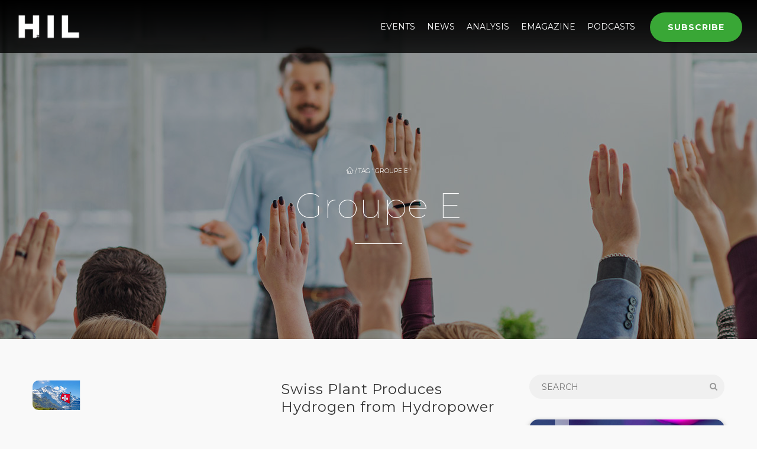

--- FILE ---
content_type: text/html; charset=UTF-8
request_url: https://hydrogenindustryleaders.com/tag/groupe-e/
body_size: 34506
content:
<!DOCTYPE html>
<html lang="en-GB">
    <head>
		<!-- Google tag (gtag.js) --> <script async src="https://www.googletagmanager.com/gtag/js?id=G-6Z7SY9E3E1"></script> <script> window.dataLayer = window.dataLayer || []; function gtag(){dataLayer.push(arguments);} gtag('js', new Date()); gtag('config', 'G-6Z7SY9E3E1'); </script>
        <meta charset="UTF-8" />
        <meta name="viewport" content="width=device-width, minimum-scale=1.0, initial-scale=1.0">
        <link rel="profile" href="http://gmpg.org/xfn/11" />
        
        
        <meta name='robots' content='noindex, follow' />

	<!-- This site is optimized with the Yoast SEO plugin v26.6 - https://yoast.com/wordpress/plugins/seo/ -->
	<title>Groupe E Archives - Hydrogen Industry Leaders</title>
	<meta property="og:locale" content="en_GB" />
	<meta property="og:type" content="article" />
	<meta property="og:title" content="Groupe E Archives - Hydrogen Industry Leaders" />
	<meta property="og:url" content="https://hydrogenindustryleaders.com/tag/groupe-e/" />
	<meta property="og:site_name" content="Hydrogen Industry Leaders" />
	<meta name="twitter:card" content="summary_large_image" />
	<script type="application/ld+json" class="yoast-schema-graph">{"@context":"https://schema.org","@graph":[{"@type":"CollectionPage","@id":"https://hydrogenindustryleaders.com/tag/groupe-e/","url":"https://hydrogenindustryleaders.com/tag/groupe-e/","name":"Groupe E Archives - Hydrogen Industry Leaders","isPartOf":{"@id":"https://hydrogenindustryleaders.com/#website"},"primaryImageOfPage":{"@id":"https://hydrogenindustryleaders.com/tag/groupe-e/#primaryimage"},"image":{"@id":"https://hydrogenindustryleaders.com/tag/groupe-e/#primaryimage"},"thumbnailUrl":"https://hydrogenindustryleaders.com/wp-content/uploads/Adob/St/AdobeStock_66250746-1-scaled-1.jpeg","breadcrumb":{"@id":"https://hydrogenindustryleaders.com/tag/groupe-e/#breadcrumb"},"inLanguage":"en-GB"},{"@type":"ImageObject","inLanguage":"en-GB","@id":"https://hydrogenindustryleaders.com/tag/groupe-e/#primaryimage","url":"https://hydrogenindustryleaders.com/wp-content/uploads/Adob/St/AdobeStock_66250746-1-scaled-1.jpeg","contentUrl":"https://hydrogenindustryleaders.com/wp-content/uploads/Adob/St/AdobeStock_66250746-1-scaled-1.jpeg","width":2560,"height":1532},{"@type":"BreadcrumbList","@id":"https://hydrogenindustryleaders.com/tag/groupe-e/#breadcrumb","itemListElement":[{"@type":"ListItem","position":1,"name":"Home","item":"https://hydrogenindustryleaders.com/"},{"@type":"ListItem","position":2,"name":"Groupe E"}]},{"@type":"WebSite","@id":"https://hydrogenindustryleaders.com/#website","url":"https://hydrogenindustryleaders.com/","name":"Hydrogen Industry Leaders","description":"","publisher":{"@id":"https://hydrogenindustryleaders.com/#organization"},"potentialAction":[{"@type":"SearchAction","target":{"@type":"EntryPoint","urlTemplate":"https://hydrogenindustryleaders.com/?s={search_term_string}"},"query-input":{"@type":"PropertyValueSpecification","valueRequired":true,"valueName":"search_term_string"}}],"inLanguage":"en-GB"},{"@type":"Organization","@id":"https://hydrogenindustryleaders.com/#organization","name":"Hydrogen Industry Leaders","url":"https://hydrogenindustryleaders.com/","logo":{"@type":"ImageObject","inLanguage":"en-GB","@id":"https://hydrogenindustryleaders.com/#/schema/logo/image/","url":"https://hydrogenindustryleaders.com/wp-content/uploads/2018/01/hydrogen-favicon.jpg","contentUrl":"https://hydrogenindustryleaders.com/wp-content/uploads/2018/01/hydrogen-favicon.jpg","width":32,"height":32,"caption":"Hydrogen Industry Leaders"},"image":{"@id":"https://hydrogenindustryleaders.com/#/schema/logo/image/"}}]}</script>
	<!-- / Yoast SEO plugin. -->


<link rel='dns-prefetch' href='//fonts.googleapis.com' />
<link rel="alternate" type="text/calendar" title="Hydrogen Industry Leaders &raquo; iCal Feed" href="https://hydrogenindustryleaders.com/events/?ical=1" />
<style id='wp-img-auto-sizes-contain-inline-css' type='text/css'>
img:is([sizes=auto i],[sizes^="auto," i]){contain-intrinsic-size:3000px 1500px}
/*# sourceURL=wp-img-auto-sizes-contain-inline-css */
</style>

<style id='wp-emoji-styles-inline-css' type='text/css'>

	img.wp-smiley, img.emoji {
		display: inline !important;
		border: none !important;
		box-shadow: none !important;
		height: 1em !important;
		width: 1em !important;
		margin: 0 0.07em !important;
		vertical-align: -0.1em !important;
		background: none !important;
		padding: 0 !important;
	}
/*# sourceURL=wp-emoji-styles-inline-css */
</style>
<link rel='stylesheet' id='wp-block-library-css' href='https://hydrogenindustryleaders.com/wp-includes/css/dist/block-library/style.min.css?ver=6.9' type='text/css' media='all' />
<style id='global-styles-inline-css' type='text/css'>
:root{--wp--preset--aspect-ratio--square: 1;--wp--preset--aspect-ratio--4-3: 4/3;--wp--preset--aspect-ratio--3-4: 3/4;--wp--preset--aspect-ratio--3-2: 3/2;--wp--preset--aspect-ratio--2-3: 2/3;--wp--preset--aspect-ratio--16-9: 16/9;--wp--preset--aspect-ratio--9-16: 9/16;--wp--preset--color--black: #000000;--wp--preset--color--cyan-bluish-gray: #abb8c3;--wp--preset--color--white: #ffffff;--wp--preset--color--pale-pink: #f78da7;--wp--preset--color--vivid-red: #cf2e2e;--wp--preset--color--luminous-vivid-orange: #ff6900;--wp--preset--color--luminous-vivid-amber: #fcb900;--wp--preset--color--light-green-cyan: #7bdcb5;--wp--preset--color--vivid-green-cyan: #00d084;--wp--preset--color--pale-cyan-blue: #8ed1fc;--wp--preset--color--vivid-cyan-blue: #0693e3;--wp--preset--color--vivid-purple: #9b51e0;--wp--preset--gradient--vivid-cyan-blue-to-vivid-purple: linear-gradient(135deg,rgb(6,147,227) 0%,rgb(155,81,224) 100%);--wp--preset--gradient--light-green-cyan-to-vivid-green-cyan: linear-gradient(135deg,rgb(122,220,180) 0%,rgb(0,208,130) 100%);--wp--preset--gradient--luminous-vivid-amber-to-luminous-vivid-orange: linear-gradient(135deg,rgb(252,185,0) 0%,rgb(255,105,0) 100%);--wp--preset--gradient--luminous-vivid-orange-to-vivid-red: linear-gradient(135deg,rgb(255,105,0) 0%,rgb(207,46,46) 100%);--wp--preset--gradient--very-light-gray-to-cyan-bluish-gray: linear-gradient(135deg,rgb(238,238,238) 0%,rgb(169,184,195) 100%);--wp--preset--gradient--cool-to-warm-spectrum: linear-gradient(135deg,rgb(74,234,220) 0%,rgb(151,120,209) 20%,rgb(207,42,186) 40%,rgb(238,44,130) 60%,rgb(251,105,98) 80%,rgb(254,248,76) 100%);--wp--preset--gradient--blush-light-purple: linear-gradient(135deg,rgb(255,206,236) 0%,rgb(152,150,240) 100%);--wp--preset--gradient--blush-bordeaux: linear-gradient(135deg,rgb(254,205,165) 0%,rgb(254,45,45) 50%,rgb(107,0,62) 100%);--wp--preset--gradient--luminous-dusk: linear-gradient(135deg,rgb(255,203,112) 0%,rgb(199,81,192) 50%,rgb(65,88,208) 100%);--wp--preset--gradient--pale-ocean: linear-gradient(135deg,rgb(255,245,203) 0%,rgb(182,227,212) 50%,rgb(51,167,181) 100%);--wp--preset--gradient--electric-grass: linear-gradient(135deg,rgb(202,248,128) 0%,rgb(113,206,126) 100%);--wp--preset--gradient--midnight: linear-gradient(135deg,rgb(2,3,129) 0%,rgb(40,116,252) 100%);--wp--preset--font-size--small: 13px;--wp--preset--font-size--medium: 20px;--wp--preset--font-size--large: 36px;--wp--preset--font-size--x-large: 42px;--wp--preset--spacing--20: 0.44rem;--wp--preset--spacing--30: 0.67rem;--wp--preset--spacing--40: 1rem;--wp--preset--spacing--50: 1.5rem;--wp--preset--spacing--60: 2.25rem;--wp--preset--spacing--70: 3.38rem;--wp--preset--spacing--80: 5.06rem;--wp--preset--shadow--natural: 6px 6px 9px rgba(0, 0, 0, 0.2);--wp--preset--shadow--deep: 12px 12px 50px rgba(0, 0, 0, 0.4);--wp--preset--shadow--sharp: 6px 6px 0px rgba(0, 0, 0, 0.2);--wp--preset--shadow--outlined: 6px 6px 0px -3px rgb(255, 255, 255), 6px 6px rgb(0, 0, 0);--wp--preset--shadow--crisp: 6px 6px 0px rgb(0, 0, 0);}:where(.is-layout-flex){gap: 0.5em;}:where(.is-layout-grid){gap: 0.5em;}body .is-layout-flex{display: flex;}.is-layout-flex{flex-wrap: wrap;align-items: center;}.is-layout-flex > :is(*, div){margin: 0;}body .is-layout-grid{display: grid;}.is-layout-grid > :is(*, div){margin: 0;}:where(.wp-block-columns.is-layout-flex){gap: 2em;}:where(.wp-block-columns.is-layout-grid){gap: 2em;}:where(.wp-block-post-template.is-layout-flex){gap: 1.25em;}:where(.wp-block-post-template.is-layout-grid){gap: 1.25em;}.has-black-color{color: var(--wp--preset--color--black) !important;}.has-cyan-bluish-gray-color{color: var(--wp--preset--color--cyan-bluish-gray) !important;}.has-white-color{color: var(--wp--preset--color--white) !important;}.has-pale-pink-color{color: var(--wp--preset--color--pale-pink) !important;}.has-vivid-red-color{color: var(--wp--preset--color--vivid-red) !important;}.has-luminous-vivid-orange-color{color: var(--wp--preset--color--luminous-vivid-orange) !important;}.has-luminous-vivid-amber-color{color: var(--wp--preset--color--luminous-vivid-amber) !important;}.has-light-green-cyan-color{color: var(--wp--preset--color--light-green-cyan) !important;}.has-vivid-green-cyan-color{color: var(--wp--preset--color--vivid-green-cyan) !important;}.has-pale-cyan-blue-color{color: var(--wp--preset--color--pale-cyan-blue) !important;}.has-vivid-cyan-blue-color{color: var(--wp--preset--color--vivid-cyan-blue) !important;}.has-vivid-purple-color{color: var(--wp--preset--color--vivid-purple) !important;}.has-black-background-color{background-color: var(--wp--preset--color--black) !important;}.has-cyan-bluish-gray-background-color{background-color: var(--wp--preset--color--cyan-bluish-gray) !important;}.has-white-background-color{background-color: var(--wp--preset--color--white) !important;}.has-pale-pink-background-color{background-color: var(--wp--preset--color--pale-pink) !important;}.has-vivid-red-background-color{background-color: var(--wp--preset--color--vivid-red) !important;}.has-luminous-vivid-orange-background-color{background-color: var(--wp--preset--color--luminous-vivid-orange) !important;}.has-luminous-vivid-amber-background-color{background-color: var(--wp--preset--color--luminous-vivid-amber) !important;}.has-light-green-cyan-background-color{background-color: var(--wp--preset--color--light-green-cyan) !important;}.has-vivid-green-cyan-background-color{background-color: var(--wp--preset--color--vivid-green-cyan) !important;}.has-pale-cyan-blue-background-color{background-color: var(--wp--preset--color--pale-cyan-blue) !important;}.has-vivid-cyan-blue-background-color{background-color: var(--wp--preset--color--vivid-cyan-blue) !important;}.has-vivid-purple-background-color{background-color: var(--wp--preset--color--vivid-purple) !important;}.has-black-border-color{border-color: var(--wp--preset--color--black) !important;}.has-cyan-bluish-gray-border-color{border-color: var(--wp--preset--color--cyan-bluish-gray) !important;}.has-white-border-color{border-color: var(--wp--preset--color--white) !important;}.has-pale-pink-border-color{border-color: var(--wp--preset--color--pale-pink) !important;}.has-vivid-red-border-color{border-color: var(--wp--preset--color--vivid-red) !important;}.has-luminous-vivid-orange-border-color{border-color: var(--wp--preset--color--luminous-vivid-orange) !important;}.has-luminous-vivid-amber-border-color{border-color: var(--wp--preset--color--luminous-vivid-amber) !important;}.has-light-green-cyan-border-color{border-color: var(--wp--preset--color--light-green-cyan) !important;}.has-vivid-green-cyan-border-color{border-color: var(--wp--preset--color--vivid-green-cyan) !important;}.has-pale-cyan-blue-border-color{border-color: var(--wp--preset--color--pale-cyan-blue) !important;}.has-vivid-cyan-blue-border-color{border-color: var(--wp--preset--color--vivid-cyan-blue) !important;}.has-vivid-purple-border-color{border-color: var(--wp--preset--color--vivid-purple) !important;}.has-vivid-cyan-blue-to-vivid-purple-gradient-background{background: var(--wp--preset--gradient--vivid-cyan-blue-to-vivid-purple) !important;}.has-light-green-cyan-to-vivid-green-cyan-gradient-background{background: var(--wp--preset--gradient--light-green-cyan-to-vivid-green-cyan) !important;}.has-luminous-vivid-amber-to-luminous-vivid-orange-gradient-background{background: var(--wp--preset--gradient--luminous-vivid-amber-to-luminous-vivid-orange) !important;}.has-luminous-vivid-orange-to-vivid-red-gradient-background{background: var(--wp--preset--gradient--luminous-vivid-orange-to-vivid-red) !important;}.has-very-light-gray-to-cyan-bluish-gray-gradient-background{background: var(--wp--preset--gradient--very-light-gray-to-cyan-bluish-gray) !important;}.has-cool-to-warm-spectrum-gradient-background{background: var(--wp--preset--gradient--cool-to-warm-spectrum) !important;}.has-blush-light-purple-gradient-background{background: var(--wp--preset--gradient--blush-light-purple) !important;}.has-blush-bordeaux-gradient-background{background: var(--wp--preset--gradient--blush-bordeaux) !important;}.has-luminous-dusk-gradient-background{background: var(--wp--preset--gradient--luminous-dusk) !important;}.has-pale-ocean-gradient-background{background: var(--wp--preset--gradient--pale-ocean) !important;}.has-electric-grass-gradient-background{background: var(--wp--preset--gradient--electric-grass) !important;}.has-midnight-gradient-background{background: var(--wp--preset--gradient--midnight) !important;}.has-small-font-size{font-size: var(--wp--preset--font-size--small) !important;}.has-medium-font-size{font-size: var(--wp--preset--font-size--medium) !important;}.has-large-font-size{font-size: var(--wp--preset--font-size--large) !important;}.has-x-large-font-size{font-size: var(--wp--preset--font-size--x-large) !important;}
/*# sourceURL=global-styles-inline-css */
</style>

<style id='classic-theme-styles-inline-css' type='text/css'>
/*! This file is auto-generated */
.wp-block-button__link{color:#fff;background-color:#32373c;border-radius:9999px;box-shadow:none;text-decoration:none;padding:calc(.667em + 2px) calc(1.333em + 2px);font-size:1.125em}.wp-block-file__button{background:#32373c;color:#fff;text-decoration:none}
/*# sourceURL=/wp-includes/css/classic-themes.min.css */
</style>
<link rel='stylesheet' id='wp-components-css' href='https://hydrogenindustryleaders.com/wp-includes/css/dist/components/style.min.css?ver=6.9' type='text/css' media='all' />
<link rel='stylesheet' id='wp-preferences-css' href='https://hydrogenindustryleaders.com/wp-includes/css/dist/preferences/style.min.css?ver=6.9' type='text/css' media='all' />
<link rel='stylesheet' id='wp-block-editor-css' href='https://hydrogenindustryleaders.com/wp-includes/css/dist/block-editor/style.min.css?ver=6.9' type='text/css' media='all' />
<link rel='stylesheet' id='popup-maker-block-library-style-css' href='https://hydrogenindustryleaders.com/wp-content/plugins/popup-maker/dist/packages/block-library-style.css?ver=dbea705cfafe089d65f1' type='text/css' media='all' />
<link rel='stylesheet' id='ajax-load-more-css' href='https://hydrogenindustryleaders.com/wp-content/plugins/ajax-load-more/build/frontend/ajax-load-more.min.css?ver=7.8.0' type='text/css' media='all' />
<link rel='stylesheet' id='contact-form-7-css' href='https://hydrogenindustryleaders.com/wp-content/plugins/contact-form-7/includes/css/styles.css?ver=6.1.4' type='text/css' media='all' />
<link rel='stylesheet' id='wpa-css-css' href='https://hydrogenindustryleaders.com/wp-content/plugins/honeypot/includes/css/wpa.css?ver=2.3.04' type='text/css' media='all' />
<link rel='stylesheet' id='sr7css-css' href='//hydrogenindustryleaders.com/wp-content/plugins/revslider/public/css/sr7.css?ver=6.7.38' type='text/css' media='all' />
<link rel='stylesheet' id='ivory-search-styles-css' href='https://hydrogenindustryleaders.com/wp-content/plugins/add-search-to-menu/public/css/ivory-search.min.css?ver=5.5.13' type='text/css' media='all' />
<link rel='stylesheet' id='google-font-css' href='//fonts.googleapis.com/css?family=Montserrat%3A300%2C400%2C500%2C600%2C700%7CMontserrat%3A600&#038;ver=1.0.0' type='text/css' media='all' />
<link rel='stylesheet' id='bootstrap-css' href='https://hydrogenindustryleaders.com/wp-content/themes/conferpress/css/bootstrap.min.css?ver=6.9' type='text/css' media='all' />
<link rel='stylesheet' id='font-awesome-css' href='https://hydrogenindustryleaders.com/wp-content/plugins/employee-spotlight/assets/ext/font-awesome-4.7.0/css/font-awesome.min.css?ver=5.1.4' type='text/css' media='all' />
<link rel='stylesheet' id='linearicons-css' href='https://hydrogenindustryleaders.com/wp-content/themes/conferpress/css/linearicons/load.css?ver=6.9' type='text/css' media='all' />
<link rel='stylesheet' id='owl-carousel-css' href='https://hydrogenindustryleaders.com/wp-content/themes/conferpress/js/owl-carousel/owl.carousel.css?ver=6.9' type='text/css' media='all' />
<link rel='stylesheet' id='owl-carousel-theme-css' href='https://hydrogenindustryleaders.com/wp-content/themes/conferpress/js/owl-carousel/owl.theme.css?ver=6.9' type='text/css' media='all' />
<link rel='stylesheet' id='lightbox2-css' href='https://hydrogenindustryleaders.com/wp-content/plugins/js_composer/assets/lib/lightbox2/dist/css/lightbox.min.css?ver=6.13.0' type='text/css' media='all' />
<link rel='stylesheet' id='conferpress-style-css' href='https://hydrogenindustryleaders.com/wp-content/themes/conferpress-child/style.css?ver=6.9' type='text/css' media='all' />
<style id='conferpress-style-inline-css' type='text/css'>
    .navbar-header .logo.sticky{ display:none !important;}
    #main-nav.affix .navbar-header .logo{ display:none !important;}
    #main-nav.affix .navbar-header .logo.sticky{ display:inline-block !important;}
    #main-nav.affix .style-off-canvas .navbar-header .logo.sticky{ display:block !important; }

#pageloader{
    position:fixed;
    top:0;
    left:0;
    width:100%;
    height:100%;
    z-index:99999;
    background:#111;
}

    body{
        font-family: 'Montserrat';
    }
	body {
        font-size: 14px;
    }
    h1, .h1, .font-2, .media-heading, h2, .h2,
    button, input[type=button], input[type=submit], .btn,
    #main-nav, header .dropdown-menu, .mobile-menu > li > a,
    .item-content .item-title, .widget-title, .widget_recent_comments ul#recentcomments li .comment-author-link,
    h4.wpb_toggle, .wpb_accordion .wpb_accordion_wrapper h3.wpb_accordion_header,
    .woocommerce #respond input#submit, .woocommerce a.button, .woocommerce button.button, .woocommerce input.button,
    .woocommerce #reviews h3, .woocommerce ul.products li.product h3,
    .woocommerce ul.products li.product .woocommerce-loop-category__title, .woocommerce ul.products li.product .woocommerce-loop-product__title, .woocommerce ul.products li.product h3,
    .woocommerce #reviews h2,
    #tribe-events .tribe-events-button, .tribe-events-button, .heading-event-meta-content .tribe-events-cost a, .heading-event-meta-content a.tribe-events-gmap,
    .tribe-events-meta-group .tribe-events-single-section-title, #tribe-bar-form label,
    table.tribe-events-calendar > thead > tr > th, .tribe-events-calendar div[id*=tribe-events-daynum-], .tribe-events-calendar div[id*=tribe-events-daynum-] a, #tribe-events-content .tribe-events-tooltip h4, #tribe-events-content .tribe-events-tooltip .entry-title, .tribe-mobile-day-heading, #tribe-mobile-container .type-tribe_events h4, .tribe-events-list-widget ol li .tribe-event-title, .tribe-events-sub-nav li a,
    h3.tribe-events-related-events-title, h2.tribe-attendees-list-title,
    .tribe-events-single ul.tribe-related-events .tribe-related-events-title,
    .tribe-events-list-separator-month span, .tribe-events-day .tribe-events-day-time-slot h5,
    .tribe-events-day .tribe-events-day-time-slot .tribe-events-day-time-slot-heading
    {
        font-family: "Montserrat";
        font-style: ;
    }
    .main-color-1, .main-color-1-hover:hover, .dark-div .main-color-1, a:hover, a:focus,
    .main-color-2, .main-color-2-hover:hover,
    button, input[type=button], .btn, .btn .btn-icon, .dark-div .btn,
    #main-nav .navbar-nav>.current-menu-item>a, #main-nav .navbar-nav>.current-menu-item>a:focus, #main-nav .navbar-nav .current-menu-item>a,
    header .dropdown-menu>li>a:hover, header .dropdown-menu>li>a:focus,
    #main-nav.light-nav .dropdown-menu>li>a:hover, #main-nav.light-nav .dropdown-menu>li>a:focus,
    .ia-icon, .light .ia-icon,
    .item-meta a:not(.btn):hover,
    .widget_nav_menu ul li ul li:before, .normal-sidebar .widget_nav_menu ul li ul li:before,
    .single-post-navigation-item a:hover h4, .single-post-navigation-item a:hover i,
    .leaf-member:hover .leaf-member-info .h3,
    .woocommerce div.product p.price, .woocommerce div.product span.price,
    .woocommerce ul.products li.product h3:hover, .woocommerce ul.products li.product .price,
    .heading-event-meta-content .tribe-events-cost a,
    .heading-event-meta-content a.tribe-events-gmap,
    .tribe-events-list-widget ol li:before, .tribe-events-list-widget ol li:after,
    .sc-single-event-meta form.cart .tribe-events-tickets button.button:before, table.tribe-events-tickets .add-to-cart .tribe-button:before,
    .sc-single-event-meta form.cart .tribe-events-tickets button.button:hover, table.tribe-events-tickets .add-to-cart .tribe-button:hover,
    .tribe-events-meta-group-details .tribe-events-single-section-title:before, .tribe-events-meta-group-organizer .tribe-events-single-section-title:before, .tribe-events-meta-group-venue .tribe-events-single-section-title:before,
    .tribe-events-calendar td.tribe-events-present div[id*=tribe-events-daynum-], .tribe-events-calendar td.tribe-events-present div[id*=tribe-events-daynum-]>a,
    div.bbp-template-notice a.bbp-author-name, #bbpress-forums .bbp-body li.bbp-forum-freshness .bbp-author-name, #bbpress-forums .type-forum p.bbp-topic-meta span a,
    li.bbp-topic-title .bbp-topic-permalink:hover, #bbpress-forums li.bbp-body ul.topic .bbp-topic-title:hover a, #bbpress-forums li.bbp-body ul.forum .bbp-forum-info:hover .bbp-forum-title,
    #bbpress-forums li.bbp-body ul.topic .bbp-topic-title:hover:before, #bbpress-forums li.bbp-body ul.forum .bbp-forum-info:hover:before, #bbpress-forums .bbp-body li.bbp-topic-freshness .bbp-author-name, .bbp-topic-meta .bbp-topic-started-by a, #bbpress-forums div.bbp-reply-author .bbp-author-role, #bbpress-forums #bbp-user-wrapper h2.entry-title
    {
        color:#39a736;
    }
    .btn-primary .btn-icon { color: #fff; } /*fix*/
    
    .ia-icon, .light .ia-icon,
    .ia-icon:hover, .leaf-icon-box:hover .ia-icon,
    .main-color-1-border,
    body.wpb-js-composer .vc_tta-color-grey.vc_tta-style-classic .vc_tta-panel.vc_active .vc_tta-panel-heading,
    #tribe-bar-form input[type=text]:focus
    {
        border-color:#39a736;
    }
    
    .datepicker-dropdown:before,.datepicker-dropdown:after{
        border-bottom-color: #39a736;
    }
    .tribe-grid-allday .tribe-event-featured.tribe-events-week-allday-single,
    .tribe-grid-allday .tribe-event-featured.tribe-events-week-hourly-single,
    .tribe-grid-body .tribe-event-featured.tribe-events-week-allday-single,
    .tribe-grid-body .tribe-event-featured.tribe-events-week-hourly-single {
        background-color: #39a736;
        background-color: rgba(57,167,54,0.75);
        border-color: #39a736;
    }
    
    .nav-layout-boxed #top-nav .navbar,
    .features-control-item:after,
    .main-color-1-bg, .main-color-1-bg-hover:hover,.main-color-2-bg,
    .thumbnail-hoverlay-icon, .post-nav-item:hover:after,
    table:not(.shop_table):not(.tribe-events-calendar):not([class*='tribe-community-event'])>thead,
    table:not(.shop_table):not(.tribe-events-calendar):not([class*='tribe-community-event'])>tbody>tr:hover>td, table:not(.shop_table):not(.tribe-events-calendar):not([class*='tribe-community-event'])>tbody>tr:hover>th,
    .navbar-inverse .navbar-nav>li:after, .navbar-inverse .navbar-nav>li:focus:after,
    header .dropdown-menu>li>a:hover:before, header .dropdown-menu>li>a:focus:before,
    #bottom-nav .social-list .social-icon:hover,
    .single-post-meta:before,
    .leaf-timeline .timeline-item-inner:after,
    .leaf-banner-content:before,
    .ia-icon:hover, .leaf-icon-box:hover .ia-icon, .features-control-item:after,
    .owl-theme .owl-controls .owl-page.active span, .owl-theme .owl-controls.clickable .owl-page:hover span,
    .ia-heading h2:before, .widget-title:before,
    body.wpb-js-composer .vc_tta-color-grey.vc_tta-style-classic .vc_tta-tab.vc_active>a,
    body.wpb-js-composer .vc_tta-color-grey.vc_tta-style-classic .vc_tta-panel.vc_active .vc_tta-panel-heading,
    body .vc_toggle_size_md.vc_toggle_default:hover .vc_toggle_title, body .vc_toggle_size_md.vc_toggle_default.vc_toggle_active .vc_toggle_title,
    .woocommerce div.product .products > h2:before,
    .woocommerce span.onsale, .woocommerce ul.products li.product .onsale,
    .woocommerce ul.products li.product.product-category h3:hover,
    .woocommerce-cart .shop_table.cart thead tr,
    .cross-sells > h2:before, .cart_totals h2:before, .woocommerce-shipping-fields h3:before, .woocommerce-billing-fields h3:before,
    .woocommerce-cart #content table.cart .coupon input.button:hover, .woocommerce-cart #content table.cart input[name="update_cart"]:hover,
    .woocommerce .widget_price_filter .ui-slider-horizontal .ui-slider-range,
    .woocommerce-error:before, .woocommerce-info:before, .woocommerce-message:before,
    .woocommerce .widget_price_filter .ui-slider .ui-slider-handle, .woocommerce .widget_price_filter .ui-slider-horizontal .ui-slider-range,
    .woocommerce div.product .woocommerce-tabs ul.tabs li.active,
    .loader-2 i,
    .event-item-thumbnail:hover,
    .heading-event-meta-title:before, .tribe-mobile-day-heading:before,
    #tribe-events .sc-single-event-add-to-cart .single_add_to_cart_button, .sc-single-event-add-to-cart .single_add_to_cart_button,
    .sc-single-event-meta form.cart .tribe-events-tickets button.button, table.tribe-events-tickets .add-to-cart .tribe-button,
    .sc-single-event-add-to-cart .quantity .minus:hover, .sc-single-event-add-to-cart .quantity .plus:hover,
    .tribe-events-notices:before,
    #tribe-bar-form .tribe-bar-submit input[type=submit], .tribe-bar-views-inner, #tribe-bar-views:before, #tribe-bar-views .tribe-bar-views-list .tribe-bar-views-option a, #tribe-bar-views-toggle, #tribe-bar-views-toggle:hover, #tribe-bar-views-toggle:focus,
    #tribe-bar-views .tribe-bar-views-list .tribe-bar-views-option a:hover, #tribe-bar-views .tribe-bar-views-list .tribe-bar-views-option.tribe-bar-active a:hover,
    table.tribe-events-calendar > thead > tr > th, #tribe-events-content .tribe-events-tooltip h4, #tribe-events-content .tribe-events-tooltip .entry-title,
    .tribe-events-list-separator-month span:before, .tribe-events-day .tribe-events-day-time-slot h5:before,
    .tribe-events-day .tribe-events-day-time-slot .tribe-events-day-time-slot-heading:before,
    .tribe-events-list-widget .widget-title, .tribe-events-adv-list-widget .widget-title,
    .tribe-events-grid .tribe-grid-header .tribe-week-today,
    .tribe-grid-allday .tribe-event-featured.tribe-events-week-allday-single:hover,
    .tribe-grid-allday .tribe-event-featured.tribe-events-week-hourly-single:hover,
    .tribe-grid-body .tribe-event-featured.tribe-events-week-allday-single:hover,
    .tribe-grid-body .tribe-event-featured.tribe-events-week-hourly-single:hover,
    .datepicker table tr td span.active.active,
    .compare-table-price:before, .price-has-bg.compare-table-price:after,
    #bbpress-forums li.bbp-header, #bbpress-forums #bbp-single-user-details #bbp-user-navigation li.current,
    .wp-block-separator:not(.is-style-dots):before, .wp-block-button__link,
    .tribe-common h2.tribe-events-widget-events-list__header-title:before
    {
        background-color:#39a736;
    }

    .btn-primary, input[type=submit], .dark-div .btn-primary,
    #main-nav .navbar-nav>li.button>a,
    #tribe-events .tribe-events-button, .tribe-events-button,
    .sc-single-event-meta form.cart .tribe-events-tickets button.button:hover,
    table.tribe-events-tickets .add-to-cart .tribe-button:hover,
    .woocommerce #respond input#submit.alt, .woocommerce a.button.alt, .woocommerce button.button.alt, .woocommerce input.button.alt,
    .tribe-events .tribe-events-calendar-list__event-date-tag-weekday,
    .tribe-events-widget .tribe-events-widget-events-list__event-date-tag-month{
        background-color:#39a736;
        color:#fff;
    }
    button:hover, input[type=button]:hover, .btn:hover, .btn:focus, .btn:active, .btn.active, .open .dropdown-toggle.btn-default, #main-nav .navbar-nav>li.button>a:hover,
    input[type=submit]:hover, .btn-primary:hover, .btn-primary:focus, .btn-primary:active, .btn-primary.active, .open .dropdown-toggle.btn-primary,
    .ia-icon:hover, .leaf-icon-box:hover .ia-icon,
    .woocommerce ul.products li.product .button:hover,
    .default-nav-item a:hover,
    .woocommerce a.button:hover, .woocommerce button.button:hover, .woocommerce input.button:hover, .woocommerce #respond input#submit:hover, .woocommerce #content input.button:hover, .woocommerce-page a.button:hover, .woocommerce-page button.button:hover, .woocommerce-page input.button:hover, .woocommerce-page #respond input#submit:hover, .woocommerce-page #content input.button:hover, .woocommerce a.button.alt:hover, .woocommerce button.button.alt:hover, .woocommerce input.button.alt:hover, .woocommerce #respond input#submit.alt:hover, .woocommerce #content input.button.alt:hover, .woocommerce-page a.button.alt:hover, .woocommerce-page button.button.alt:hover, .woocommerce-page input.button.alt:hover, .woocommerce-page #respond input#submit.alt:hover, .woocommerce-page #content input.button.alt:hover, .woocommerce #review_form #respond .form-submit input:hover, .woocommerce-page #review_form #respond .form-submit input:hover, .woocommerce-message .button:hover,
    #tribe-events .sc-single-event-add-to-cart .single_add_to_cart_button:hover, .sc-single-event-add-to-cart .single_add_to_cart_button:hover,
    #tribe-events .tribe-events-button:hover, .tribe-events-button.tribe-active:hover, .tribe-events-button:hover,
    #tribe-bar-form .tribe-bar-submit input[type=submit]:hover{
        background-color:#39a736;
        color:#fff;
        box-shadow: 0 0 25px -3px #39a736;
    }

    .item-thumbnail:hover,
    .leaf-timeline .timeline-item:hover .timeline-item-inner:after,
    .post-nav-item:hover {
        box-shadow: 0 0 25px -3px #39a736;
    }

    .woocommerce .widget_price_filter .ui-slider .ui-slider-handle:hover {
        box-shadow: 0 0 15px 0 #39a736;
    }

    .leaf-timeline .timeline-item:hover .timeline-box-content-inner {
        background: rgba(57,167,54,0.85);
        box-shadow: 0 0 25px -3px #39a736;
    }

    .sc-single-event-add-to-cart .single_add_to_cart_button:hover{
        color:#39a736;
        background:#000;
    }
    .btn-lighter {
        color: #999;
    }
    .tribe_community_edit .tribe-button.submit, .tribe_community_list .tribe-button.submit,
    .tribe_community_edit .button-primary,
    .tribe_community_edit .tribe-button.tribe-button-primary,
    .tribe_community_list .button-primary,
    .tribe_community_list .tribe-button.tribe-button-primary {
        background: #39a736 !important;
    }

    .social-share-hover .btn:hover{
        box-shadow: 0 0 20px -4px #39a736;
    }

    footer.main-color-2-bg, .main-color-2-bg.back-to-top{
        background-color:#151515;
    }
.page-heading{
    background-image:url(https://hydrogenindustryleaders.com/wp-content/uploads/2018/01/event_ticket_wordpress_theme_16.jpg);                    }

/*# sourceURL=conferpress-style-inline-css */
</style>
<link rel='stylesheet' id='wp-pagenavi-css' href='https://hydrogenindustryleaders.com/wp-content/plugins/wp-pagenavi/pagenavi-css.css?ver=2.70' type='text/css' media='all' />
<link rel='stylesheet' id='popup-maker-site-css' href='//hydrogenindustryleaders.com/wp-content/uploads/pum/pum-site-styles.css?generated=1763284416&#038;ver=1.21.5' type='text/css' media='all' />
<link rel='stylesheet' id='photonic-slider-css' href='https://hydrogenindustryleaders.com/wp-content/plugins/photonic/include/ext/splide/splide.min.css?ver=20231205-01008' type='text/css' media='all' />
<link rel='stylesheet' id='photonic-lightbox-css' href='https://hydrogenindustryleaders.com/wp-content/plugins/photonic/include/ext/baguettebox/baguettebox.min.css?ver=20201214-220930' type='text/css' media='all' />
<link rel='stylesheet' id='photonic-css' href='https://hydrogenindustryleaders.com/wp-content/plugins/photonic/include/css/front-end/core/photonic.min.css?ver=20240507-225608' type='text/css' media='all' />
<style id='photonic-inline-css' type='text/css'>
/* Retrieved from saved CSS */
.photonic-panel { background:  rgb(17,17,17)  !important;

	border-top: none;
	border-right: none;
	border-bottom: none;
	border-left: none;
 }
.photonic-flickr-stream .photonic-pad-photosets { margin: 10px; }
.photonic-flickr-stream .photonic-pad-galleries { margin: 10px; }
.photonic-flickr-stream .photonic-pad-photos { padding: 5px 10px; }
.photonic-google-stream .photonic-pad-photos { padding: 5px 10px; }
.photonic-zenfolio-stream .photonic-pad-photos { padding: 5px 10px; }
.photonic-zenfolio-stream .photonic-pad-photosets { margin: 5px 10px; }
.photonic-smug-stream .photonic-pad-albums { margin: 10px; }
.photonic-smug-stream .photonic-pad-photos { padding: 5px 10px; }
.photonic-random-layout .photonic-thumb { padding: 2px}
.photonic-masonry-layout .photonic-thumb { padding: 2px}
.photonic-mosaic-layout .photonic-thumb { padding: 2px}

/*# sourceURL=photonic-inline-css */
</style>
<link rel='stylesheet' id='wp-add-custom-css-css' href='https://hydrogenindustryleaders.com?display_custom_css=css&#038;ver=6.9' type='text/css' media='all' />
<script type="text/javascript" src="https://hydrogenindustryleaders.com/wp-includes/js/jquery/jquery.min.js?ver=3.7.1" id="jquery-core-js"></script>
<script type="text/javascript" src="https://hydrogenindustryleaders.com/wp-includes/js/jquery/jquery-migrate.min.js?ver=3.4.1" id="jquery-migrate-js"></script>
<script type="text/javascript" src="//hydrogenindustryleaders.com/wp-content/plugins/revslider/public/js/libs/tptools.js?ver=6.7.38" id="tp-tools-js" async="async" data-wp-strategy="async"></script>
<script type="text/javascript" src="//hydrogenindustryleaders.com/wp-content/plugins/revslider/public/js/sr7.js?ver=6.7.38" id="sr7-js" async="async" data-wp-strategy="async"></script>
<link rel="https://api.w.org/" href="https://hydrogenindustryleaders.com/wp-json/" /><link rel="alternate" title="JSON" type="application/json" href="https://hydrogenindustryleaders.com/wp-json/wp/v2/tags/2175" /><meta name="generator" content="WordPress 6.9" />
<!-- start Simple Custom CSS and JS -->
<style type="text/css">
/* Center-align the H1 */
.ia-heading.heading-align-center h1 {
  text-align: center;
  position: relative; /* Ensures that ::before is positioned relative to this */
}

/* Styling for H1 */
.ia-heading h1.h1, 
#tribe-events-pg-template .tribe-events-content .ia-heading h1.h1 {
  font-size: 60px;
  margin-bottom: 80px;
  position: relative; /* Necessary for absolute positioning of ::before */
}

/* Ensure the `::before` element is correctly positioned under the H1 */
.ia-heading.heading-align-center h1::before {
  content: '';
  position: absolute;
  bottom: -25px; /* Adjust this value to fit correctly */
  left: 50%;
  transform: translateX(-50%);
  height: 2px;
  width: 80px;
  max-width: 90%;
  background-color: #08911f;
  display: block;
  visibility: visible;
  opacity: 1;
  z-index: 10;
}

/* Ensure it applies across different areas */
.ia-heading h1.h1::before, 
#tribe-events-pg-template .tribe-events-content .ia-heading h1.h1::before {
  background-color: #08911f;
}

/* Ensure `.ia-heading` does not clip the `::before` */
.ia-heading {
  overflow: visible !important;
}
</style>
<!-- end Simple Custom CSS and JS -->
<!-- start Simple Custom CSS and JS -->
<style type="text/css">
/* Increase z-index of post content to make links work */
.post-list-item,
.event-item {
    position: relative;
    z-index: 2 !important; /* Ensures links are always clickable */
}

.alm-btn-wrap {
    width: 100% !important;
    display: flex !important;
    justify-content: center !important;
    margin-top: 20px !important; /* Space between last post and button */
    position: relative !important;
    z-index: 1 !important; /* Ensures it doesn’t get covered */
}

/* style ALM button */

.alm-btn-wrap .alm-load-more-btn {
    background: #39A736 !important;
	color: #eee;
}

.alm-btn-wrap .alm-load-more-btn:hover {
    background: #39A736 !important;
}
.post-list-item .event-excerpt {
  height: 7em;
  line-height: 2em;
}

.post-list-item .event-excerpt {
    overflow: visible !important;
    text-overflow: clip !important;
    display: block !important;
    -webkit-line-clamp: unset !important;
    -webkit-box-orient: unset !important;
    white-space: normal !important;
    max-height: none !important;
}


.event-button {
  color: #666 !important;
}

.event-button:hover {
  color: #fff !important;
}

button.alm-load-more-btn::before {
    display: none !important;
}

/* Force Ajax Load More Spinner to Display Correctly */
.alm-loading .alm-load-more-btn {
    position: relative !important;
    color: transparent !important; /* Hide text while loading */
}

/* Add a Proper Spinner Instead of a White Square */
.alm-loading .alm-load-more-btn::after {
    content: "";
    position: absolute;
    top: 50%;
    left: 50%;
    width: 20px;
    height: 20px;
    margin-top: -10px;
    margin-left: -10px;
    border: 3px solid rgba(255, 255, 255, 0.3);
    border-top-color: #ffffff; /* Match theme color */
    border-radius: 50%;
    animation: spin 0.8s linear infinite;
}

/* Keyframes for Spinner Animation */
@keyframes spin {
    from { transform: rotate(0deg); }
    to { transform: rotate(360deg); }
}

/* fix width when more articles are loaded */

div.post-list-item.col-md-12.more-loaded {
	padding-left: 0px !important;
	padding-right: 0px !important;
}</style>
<!-- end Simple Custom CSS and JS -->
<!-- start Simple Custom CSS and JS -->
<style type="text/css">
body {
  color: #333 !important;
}</style>
<!-- end Simple Custom CSS and JS -->
<!-- start Simple Custom CSS and JS -->
<style type="text/css">
.article-title-styling {
  font-weight: 400;
  font-size: 46px;
  letter-spacing: 1px;
    margin-bottom: 20px; /* Add spacing */
	margin-top: -10px;  /* Add spacing */
    line-height: 1.3; /* Improve readability */
}

.article-title-styling {
    border-bottom: solid 1px rgba(0,0,0,0.08);
    padding-bottom: 12px;
}

.article-title-styling {
    position: relative;
    display: inline-block;
}

.article-title-styling::before {
    content: "";
    position: absolute;
    width: 100%;
    height: 1px;
    bottom: 0;
    left: 0;
    background-color: rgba(0,0,0,0.1);
    transform: scaleX(0);
    transform-origin: bottom right;
    transition: transform 0.3s ease-out;
}

.article-title-styling:hover::before {
    transform: scaleX(1);
    transform-origin: bottom left;
}

.post-template-custom-news-template h2 {
    font-weight: 400; /* Normal */
}

/* square off the border radius */

.post-list-item .event-item {
  border-radius: 0px !important;
}

.post-list-item .event-item-thumbnail {
  border-radius: 0px 0 0 0px !important;
}

/* set padding at top of page */

.custom-news-template .content-pad-4x {
    padding-top: 135px !important; /* Pushes down only on custom-news-template */
    padding-bottom: 70px;
}
</style>
<!-- end Simple Custom CSS and JS -->
<!-- start Simple Custom CSS and JS -->
<style type="text/css">
.wp-caption {
    position: relative;
    display: inline-block;
    max-width: 100%;
}

.wp-caption img {
    display: block;
    width: 100%;
    height: auto;
}

.wp-caption-text {
    position: absolute;
    bottom: 10px;
    left: 10px;
    background: rgba(0, 0, 0, 0.6); /* Semi-transparent dark background */
    color: #fff;
    padding: 5px 10px;
    font-size: 14px;
    font-style: italic;
    border-radius: 5px;
    max-width: 90%;
}
</style>
<!-- end Simple Custom CSS and JS -->
<!-- start Simple Custom CSS and JS -->
<style type="text/css">
.item-thumbnail img {
    width: 80px !important;
}</style>
<!-- end Simple Custom CSS and JS -->
<!-- start Simple Custom CSS and JS -->
<style type="text/css">
div.single-post-content-text a {
	color: #39a736 !important;
}

div.single-post-content-text a:hover {
	text-decoration:underline !important;
}</style>
<!-- end Simple Custom CSS and JS -->
<!-- start Simple Custom CSS and JS -->
<style type="text/css">
.cmplz-cookiebanner .cmplz-buttons .cmplz-btn:hover {
  box-shadow: none !important;
}

.cmplz-message p {
  color: var(--rsp-text-color);
  font-weight: 400;
  font-size: 1.4em !important;
  line-height: 1.5;
}</style>
<!-- end Simple Custom CSS and JS -->
<!-- start Simple Custom CSS and JS -->
<style type="text/css">
button.pum-trigger.popmake-5433.subbut
{
  background-color: #7FB6C8;
  color: #eee;
  font-size: 1.5em;
  font-weight: normal;
}

h3.sub-box {
	color: white; 
	font-size: 2.3em;
}

p.sub-box {
	color: white; 
	font-size: 1.5em;
	line-height: 1.5;
	font-weight: 300;
}
</style>
<!-- end Simple Custom CSS and JS -->
<!-- start Simple Custom CSS and JS -->
<style type="text/css">
.tribe-common .tribe-common-c-svgicon--featured path {
  display: none;
}

.tribe-common a:not(.tribe-common-anchor--unstyle), .tribe-common a:not(.tribe-common-anchor--unstyle):active, .tribe-common a:not(.tribe-common-anchor--unstyle):focus, .tribe-common a:not(.tribe-common-anchor--unstyle):hover, .tribe-common a:not(.tribe-common-anchor--unstyle):visited {
  color: white !important;
}

.tribe-events-widget .tribe-events-widget-events-list__event-row--featured .tribe-events-widget-events-list__event-date-tag-datetime::after {
  width: 0px !important;
}</style>
<!-- end Simple Custom CSS and JS -->
<!-- start Simple Custom CSS and JS -->
<style type="text/css">
#main-nav .navbar {
background-image: linear-gradient(rgba(0, 0, 0, 1) 0%, rgba(0, 0, 0, 0.8) 100%);
}

.post-list-item .event-item .event-item-thumbnail:hover .placeholder-thumbnail-bg {
  opacity: 1 !important;
}

/* HIDE TEXT ON EVENT BANNERS */

div.post-slider-overlay.dark-div {
  display: none;
}

/* END */</style>
<!-- end Simple Custom CSS and JS -->
<!-- start Simple Custom CSS and JS -->
<style type="text/css">
.current_page_item a {
	text-shadow: 2px 1px black;
	color: #39A736 !important;
}

#main-nav .navbar-nav > li > a:hover, #main-nav .navbar-nav > li:hover > a, #main-nav .navbar-nav > .current-menu-item > a:hover {
	text-shadow: 2px 1px black;
}</style>
<!-- end Simple Custom CSS and JS -->
<!-- start Simple Custom CSS and JS -->
<script type="text/javascript">
(function() {
  // Define the SVG content for light and dark themes
  var lightFaviconSVG = `<?xml version="1.0" encoding="UTF-8"?><svg id="Layer_1" xmlns="http://www.w3.org/2000/svg" viewBox="0 0 16 16"><defs><style>.cls-1{opacity:0;}.cls-2{fill:#030402;stroke-width:0px;}</style></defs><path class="cls-2" d="m.9,5.34h1.47v1.99h1.89v-1.99h1.47v5.32h-1.47v-2.02h-1.89v2.02H.9v-5.32Zm6.78,0h1.48v5.32h-1.48v-5.32Zm3.38,0h1.47v4.03h2.58v1.29h-4.05v-5.32Z"/><g class="cls-1"><path class="cls-2" d="m5.09,10.66v-.15l.27-.21s.06-.05.07-.07c.01-.02.02-.04.02-.06s0-.04-.02-.05c-.02-.01-.03-.02-.06-.02s-.05,0-.07.02-.05.04-.08.07l-.14-.11c.04-.05.09-.09.13-.12.04-.03.1-.04.17-.04.08,0,.15.02.2.07.05.04.07.1.07.17,0,.06-.01.1-.04.14s-.07.08-.13.12l-.13.09h.37v.17h-.65Z"/></g></svg>
`; // Minimized SVG content for light mode
  var darkFaviconSVG = '<?xml version="1.0" encoding="UTF-8"?><svg id="Layer_1" xmlns="http://www.w3.org/2000/svg" viewBox="0 0 16 16"><defs><style>.cls-1{opacity:0;}.cls-2{fill:#fff;stroke-width:0px;}</style></defs><path class="cls-2" d="m.9,5.34h1.47v1.99h1.89v-1.99h1.47v5.32h-1.47v-2.02h-1.89v2.02H.9v-5.32Zm6.78,0h1.48v5.32h-1.48v-5.32Zm3.38,0h1.47v4.03h2.58v1.29h-4.05v-5.32Z"/><g class="cls-1"><path class="cls-2" d="m5.09,10.66v-.15l.27-.21s.06-.05.07-.07c.01-.02.02-.04.02-.06s0-.04-.02-.05c-.02-.01-.03-.02-.06-.02s-.05,0-.07.02-.05.04-.08.07l-.14-.11c.04-.05.09-.09.13-.12.04-.03.1-.04.17-.04.08,0,.15.02.2.07.05.04.07.1.07.17,0,.06-.01.1-.04.14s-.07.08-.13.12l-.13.09h.37v.17h-.65Z"/></g></svg>';
 // Minimized SVG content for dark mode

  // Function to change the favicon
  function changeFavicon(svgContent) {
    var link = document.querySelector("link[rel*='icon']") || document.createElement('link');
    link.type = 'image/svg+xml';
    link.rel = 'icon';
    link.href = 'data:image/svg+xml,' + encodeURIComponent(svgContent);
    document.getElementsByTagName('head')[0].appendChild(link);
  }

  // Detect the user's theme and set the favicon accordingly
  if (window.matchMedia && window.matchMedia('(prefers-color-scheme: dark)').matches) {
    changeFavicon(darkFaviconSVG);
  } else {
    changeFavicon(lightFaviconSVG);
  }

  // Listen for theme changes
  window.matchMedia('(prefers-color-scheme: dark)').addListener(function(e) {
    changeFavicon(e.matches ? darkFaviconSVG : lightFaviconSVG);
  });
})();
</script>
<!-- end Simple Custom CSS and JS -->
<!-- start Simple Custom CSS and JS -->
<script type="text/javascript">
document.addEventListener('DOMContentLoaded', function() {
    var headers = document.querySelectorAll('h2');
    headers.forEach(function(header) {
        var text = header.textContent.trim();
        if (text === 'DO YOU WANT MORE INFO?') {
            header.style.color = 'white';
        }
    });
});
</script>
<!-- end Simple Custom CSS and JS -->
<!-- start Simple Custom CSS and JS -->
<script type="text/javascript">
document.addEventListener('DOMContentLoaded', function() {
    // Function to adjust background size based on window width
    function adjustBackgroundSize() {
        var header = document.querySelector('.page-heading');
        if (header) {
            header.style.backgroundSize = 'cover';
        }
    }

    // Function to adjust padding
    function adjustHeaderSize() {
        var header = document.querySelector('.page-heading');
        if (header) {
            var heightPercentage;

            // Set different heightPercentage based on window width
            if (window.innerWidth > 1400) {
                heightPercentage = 0.25; // For window width greater than 1400px
            } else if (window.innerWidth > 1100) {
                heightPercentage = 0.20; // For window width between 1100px and 1400px
            } else if (window.innerWidth > 800) {
                heightPercentage = 0.15; // For window width between 800px and 1100px
            } else {
                heightPercentage = 0.07; // For window width less than or equal to 800px
            }

            var height = window.innerHeight * heightPercentage;
            var minPadding = 50; 
            var maxPadding = 300; 
            var calculatedPadding = Math.max(minPadding, Math.min(height, maxPadding));

            header.style.paddingTop = calculatedPadding + 'px';
            header.style.paddingBottom = calculatedPadding + 'px';
        }
    }

    // Function to add custom styles
    function addCustomStyles() {
        var style = document.createElement('style');
        style.type = 'text/css';
        style.innerHTML = '.page-heading::before { content: ""; display: none; }' +
                          '.col-md-9 { width: 90% !important; }' +
                          'div#sidebar { display: none; }' +
                          '.text-center { display: none; }';
        document.head.appendChild(style);
    }

    // Apply styles and adjustments for specific categories
    if (window.location.pathname.includes('/category/hydrogen-insights/') ||
        window.location.pathname.includes('/category/projects/') ||
        window.location.pathname.includes('/category/policy/') ||
        window.location.pathname.includes('/category/planning/')) {
        
        // Call the function to add the custom styles for this category
        addCustomStyles();

        var header = document.querySelector('.page-heading');
        if (header) {
            var backgroundImageUrl = 'https://hydrogenindustryleaders.com/';

            // Set the background image based on the category
            if (window.location.pathname.includes('/category/hydrogen-insights/')) {
                backgroundImageUrl += 'hydrogen-insights.jpg';
            } else if (window.location.pathname.includes('/category/projects/')) {
                backgroundImageUrl += 'projects.jpg';
            } else if (window.location.pathname.includes('/category/policy/')) {
                backgroundImageUrl += 'policy.jpg';
            } else if (window.location.pathname.includes('/category/planning/')) {
                backgroundImageUrl += 'planning-banner.jpg';
            }

            // Apply the background styles
            header.style.backgroundImage = 'url("' + backgroundImageUrl + '")';
            header.style.backgroundRepeat = 'no-repeat';
            header.style.backgroundPosition = 'center';

            // Adjust header size and background
            adjustHeaderSize();
            adjustBackgroundSize();
        }
    }

    // Add event listener for window resize
    window.addEventListener('resize', function() {
        adjustHeaderSize();
        adjustBackgroundSize();
    });
});
</script>
<!-- end Simple Custom CSS and JS -->
<!-- start Simple Custom CSS and JS -->
<script type="text/javascript">
document.addEventListener('DOMContentLoaded', function() {
    var targetElement = document.querySelector('body'); // Body or another parent element

    function appendLink() {
        var menu = document.querySelector('.mobile-menu-wrap.dark-div.visible-xs');
        if (menu && !menu.querySelector('.custom-attribution-link-container')) {
            var linkContainer = document.createElement('div');
            linkContainer.className = 'custom-attribution-link-container';
            linkContainer.style.position = 'absolute';
            linkContainer.style.bottom = '5px';
            linkContainer.style.right = '5px';
            linkContainer.style.zIndex = '10000'; // Increased z-index

            var attributionLink = document.createElement('a');
            attributionLink.href = 'https://sustainablewebsolutions.com';
            attributionLink.innerText = 'Development by SUSTAINABLE';
            attributionLink.target = '_blank';
            attributionLink.style.color = '#fff';
            attributionLink.style.zIndex = '10001'; // Increased z-index
            attributionLink.style.position = 'relative';
            attributionLink.style.display = 'inline-block';

            linkContainer.appendChild(attributionLink);
            menu.appendChild(linkContainer);

            console.log('Attribution link added.');
        }
    }

    var observer = new MutationObserver(function(mutations) {
        mutations.forEach(function(mutation) {
            if (mutation.type === 'childList') {
                appendLink();
            }
        });
    });

    var config = { childList: true, subtree: true };
    observer.observe(targetElement, config);
});
</script>
<!-- end Simple Custom CSS and JS -->
<!-- start Simple Custom CSS and JS -->
<script type="text/javascript">
/* Default comment here */ 

jQuery(document).ready(function($) {
    $('.person-name').hover(
        function() { // Mouse over
            $(this).prevAll('.person-img:first').find('img.emd-img.thumb').addClass('hover-effect');
        },
        function() { // Mouse out
            $(this).prevAll('.person-img:first').find('img.emd-img.thumb').removeClass('hover-effect');
        }
    );
});
</script>
<!-- end Simple Custom CSS and JS -->
<!-- start Simple Custom CSS and JS -->
<script type="text/javascript">
jQuery(document).ready(function($) {
    $('.btn.btn-lighter.event-button').filter(function() {
        return $(this).html().trim() === '<span class="btn-text"><i class="lnr lnr-calendar-full"></i> Join Now</span>';
    }).html('<span class="btn-text"><i class="lnr lnr-calendar-full"></i> MORE INFO</span>');
});

jQuery(document).ready(function($) {
    $('.btn.btn-primary.btn-lg').filter(function() {
        return $(this).html().trim() === '<i class="lnr lnr-calendar-full"></i> Detail';
    }).html('<span class="btn-text"><i class="lnr lnr-calendar-full"></i> MORE INFO</span>');
});</script>
<!-- end Simple Custom CSS and JS -->
<meta name="generator" content="Employee Spotlight v5.1.4 - https://emdplugins.com" />
<meta name="tec-api-version" content="v1"><meta name="tec-api-origin" content="https://hydrogenindustryleaders.com"><link rel="alternate" href="https://hydrogenindustryleaders.com/wp-json/tribe/events/v1/events/?tags=groupe-e" />		<style type="text/css">.pp-podcast {opacity: 0;}</style>
		<link rel="icon" type="image/png" href="/wp-content/uploads/fbrfg/favicon-96x96.png" sizes="96x96" />
<link rel="icon" type="image/svg+xml" href="/wp-content/uploads/fbrfg/favicon.svg" />
<link rel="shortcut icon" href="/wp-content/uploads/fbrfg/favicon.ico" />
<link rel="apple-touch-icon" sizes="180x180" href="/wp-content/uploads/fbrfg/apple-touch-icon.png" />
<link rel="manifest" href="/wp-content/uploads/fbrfg/site.webmanifest" /><meta name="generator" content="Powered by WPBakery Page Builder - drag and drop page builder for WordPress."/>
<link rel="preconnect" href="https://fonts.googleapis.com">
<link rel="preconnect" href="https://fonts.gstatic.com/" crossorigin>
<meta name="generator" content="Powered by Slider Revolution 6.7.38 - responsive, Mobile-Friendly Slider Plugin for WordPress with comfortable drag and drop interface." />
<script>
	window._tpt			??= {};
	window.SR7			??= {};
	_tpt.R				??= {};
	_tpt.R.fonts		??= {};
	_tpt.R.fonts.customFonts??= {};
	SR7.devMode			=  false;
	SR7.F 				??= {};
	SR7.G				??= {};
	SR7.LIB				??= {};
	SR7.E				??= {};
	SR7.E.gAddons		??= {};
	SR7.E.php 			??= {};
	SR7.E.nonce			= '6b1f5fabf0';
	SR7.E.ajaxurl		= 'https://hydrogenindustryleaders.com/wp-admin/admin-ajax.php';
	SR7.E.resturl		= 'https://hydrogenindustryleaders.com/wp-json/';
	SR7.E.slug_path		= 'revslider/revslider.php';
	SR7.E.slug			= 'revslider';
	SR7.E.plugin_url	= 'https://hydrogenindustryleaders.com/wp-content/plugins/revslider/';
	SR7.E.wp_plugin_url = 'https://hydrogenindustryleaders.com/wp-content/plugins/';
	SR7.E.revision		= '6.7.38';
	SR7.E.fontBaseUrl	= '';
	SR7.G.breakPoints 	= [1240,1024,778,480];
	SR7.G.fSUVW 		= false;
	SR7.E.modules 		= ['module','page','slide','layer','draw','animate','srtools','canvas','defaults','carousel','navigation','media','modifiers','migration'];
	SR7.E.libs 			= ['WEBGL'];
	SR7.E.css 			= ['csslp','cssbtns','cssfilters','cssnav','cssmedia'];
	SR7.E.resources		= {};
	SR7.E.ytnc			= false;
	SR7.JSON			??= {};
/*! Slider Revolution 7.0 - Page Processor */
!function(){"use strict";window.SR7??={},window._tpt??={},SR7.version="Slider Revolution 6.7.16",_tpt.getMobileZoom=()=>_tpt.is_mobile?document.documentElement.clientWidth/window.innerWidth:1,_tpt.getWinDim=function(t){_tpt.screenHeightWithUrlBar??=window.innerHeight;let e=SR7.F?.modal?.visible&&SR7.M[SR7.F.module.getIdByAlias(SR7.F.modal.requested)];_tpt.scrollBar=window.innerWidth!==document.documentElement.clientWidth||e&&window.innerWidth!==e.c.module.clientWidth,_tpt.winW=_tpt.getMobileZoom()*window.innerWidth-(_tpt.scrollBar||"prepare"==t?_tpt.scrollBarW??_tpt.mesureScrollBar():0),_tpt.winH=_tpt.getMobileZoom()*window.innerHeight,_tpt.winWAll=document.documentElement.clientWidth},_tpt.getResponsiveLevel=function(t,e){return SR7.G.fSUVW?_tpt.closestGE(t,window.innerWidth):_tpt.closestGE(t,_tpt.winWAll)},_tpt.mesureScrollBar=function(){let t=document.createElement("div");return t.className="RSscrollbar-measure",t.style.width="100px",t.style.height="100px",t.style.overflow="scroll",t.style.position="absolute",t.style.top="-9999px",document.body.appendChild(t),_tpt.scrollBarW=t.offsetWidth-t.clientWidth,document.body.removeChild(t),_tpt.scrollBarW},_tpt.loadCSS=async function(t,e,s){return s?_tpt.R.fonts.required[e].status=1:(_tpt.R[e]??={},_tpt.R[e].status=1),new Promise(((i,n)=>{if(_tpt.isStylesheetLoaded(t))s?_tpt.R.fonts.required[e].status=2:_tpt.R[e].status=2,i();else{const o=document.createElement("link");o.rel="stylesheet";let l="text",r="css";o["type"]=l+"/"+r,o.href=t,o.onload=()=>{s?_tpt.R.fonts.required[e].status=2:_tpt.R[e].status=2,i()},o.onerror=()=>{s?_tpt.R.fonts.required[e].status=3:_tpt.R[e].status=3,n(new Error(`Failed to load CSS: ${t}`))},document.head.appendChild(o)}}))},_tpt.addContainer=function(t){const{tag:e="div",id:s,class:i,datas:n,textContent:o,iHTML:l}=t,r=document.createElement(e);if(s&&""!==s&&(r.id=s),i&&""!==i&&(r.className=i),n)for(const[t,e]of Object.entries(n))"style"==t?r.style.cssText=e:r.setAttribute(`data-${t}`,e);return o&&(r.textContent=o),l&&(r.innerHTML=l),r},_tpt.collector=function(){return{fragment:new DocumentFragment,add(t){var e=_tpt.addContainer(t);return this.fragment.appendChild(e),e},append(t){t.appendChild(this.fragment)}}},_tpt.isStylesheetLoaded=function(t){let e=t.split("?")[0];return Array.from(document.querySelectorAll('link[rel="stylesheet"], link[rel="preload"]')).some((t=>t.href.split("?")[0]===e))},_tpt.preloader={requests:new Map,preloaderTemplates:new Map,show:function(t,e){if(!e||!t)return;const{type:s,color:i}=e;if(s<0||"off"==s)return;const n=`preloader_${s}`;let o=this.preloaderTemplates.get(n);o||(o=this.build(s,i),this.preloaderTemplates.set(n,o)),this.requests.has(t)||this.requests.set(t,{count:0});const l=this.requests.get(t);clearTimeout(l.timer),l.count++,1===l.count&&(l.timer=setTimeout((()=>{l.preloaderClone=o.cloneNode(!0),l.anim&&l.anim.kill(),void 0!==_tpt.gsap?l.anim=_tpt.gsap.fromTo(l.preloaderClone,1,{opacity:0},{opacity:1}):l.preloaderClone.classList.add("sr7-fade-in"),t.appendChild(l.preloaderClone)}),150))},hide:function(t){if(!this.requests.has(t))return;const e=this.requests.get(t);e.count--,e.count<0&&(e.count=0),e.anim&&e.anim.kill(),0===e.count&&(clearTimeout(e.timer),e.preloaderClone&&(e.preloaderClone.classList.remove("sr7-fade-in"),e.anim=_tpt.gsap.to(e.preloaderClone,.3,{opacity:0,onComplete:function(){e.preloaderClone.remove()}})))},state:function(t){if(!this.requests.has(t))return!1;return this.requests.get(t).count>0},build:(t,e="#ffffff",s="")=>{if(t<0||"off"===t)return null;const i=parseInt(t);if(t="prlt"+i,isNaN(i))return null;if(_tpt.loadCSS(SR7.E.plugin_url+"public/css/preloaders/t"+i+".css","preloader_"+t),isNaN(i)||i<6){const n=`background-color:${e}`,o=1===i||2==i?n:"",l=3===i||4==i?n:"",r=_tpt.collector();["dot1","dot2","bounce1","bounce2","bounce3"].forEach((t=>r.add({tag:"div",class:t,datas:{style:l}})));const d=_tpt.addContainer({tag:"sr7-prl",class:`${t} ${s}`,datas:{style:o}});return r.append(d),d}{let n={};if(7===i){let t;e.startsWith("#")?(t=e.replace("#",""),t=`rgba(${parseInt(t.substring(0,2),16)}, ${parseInt(t.substring(2,4),16)}, ${parseInt(t.substring(4,6),16)}, `):e.startsWith("rgb")&&(t=e.slice(e.indexOf("(")+1,e.lastIndexOf(")")).split(",").map((t=>t.trim())),t=`rgba(${t[0]}, ${t[1]}, ${t[2]}, `),t&&(n.style=`border-top-color: ${t}0.65); border-bottom-color: ${t}0.15); border-left-color: ${t}0.65); border-right-color: ${t}0.15)`)}else 12===i&&(n.style=`background:${e}`);const o=[10,0,4,2,5,9,0,4,4,2][i-6],l=_tpt.collector(),r=l.add({tag:"div",class:"sr7-prl-inner",datas:n});Array.from({length:o}).forEach((()=>r.appendChild(l.add({tag:"span",datas:{style:`background:${e}`}}))));const d=_tpt.addContainer({tag:"sr7-prl",class:`${t} ${s}`});return l.append(d),d}}},SR7.preLoader={show:(t,e)=>{"off"!==(SR7.M[t]?.settings?.pLoader?.type??"off")&&_tpt.preloader.show(e||SR7.M[t].c.module,SR7.M[t]?.settings?.pLoader??{color:"#fff",type:10})},hide:(t,e)=>{"off"!==(SR7.M[t]?.settings?.pLoader?.type??"off")&&_tpt.preloader.hide(e||SR7.M[t].c.module)},state:(t,e)=>_tpt.preloader.state(e||SR7.M[t].c.module)},_tpt.prepareModuleHeight=function(t){window.SR7.M??={},window.SR7.M[t.id]??={},"ignore"==t.googleFont&&(SR7.E.ignoreGoogleFont=!0);let e=window.SR7.M[t.id];if(null==_tpt.scrollBarW&&_tpt.mesureScrollBar(),e.c??={},e.states??={},e.settings??={},e.settings.size??={},t.fixed&&(e.settings.fixed=!0),e.c.module=document.querySelector("sr7-module#"+t.id),e.c.adjuster=e.c.module.getElementsByTagName("sr7-adjuster")[0],e.c.content=e.c.module.getElementsByTagName("sr7-content")[0],"carousel"==t.type&&(e.c.carousel=e.c.content.getElementsByTagName("sr7-carousel")[0]),null==e.c.module||null==e.c.module)return;t.plType&&t.plColor&&(e.settings.pLoader={type:t.plType,color:t.plColor}),void 0===t.plType||"off"===t.plType||SR7.preLoader.state(t.id)&&SR7.preLoader.state(t.id,e.c.module)||SR7.preLoader.show(t.id,e.c.module),_tpt.winW||_tpt.getWinDim("prepare"),_tpt.getWinDim();let s=""+e.c.module.dataset?.modal;"modal"==s||"true"==s||"undefined"!==s&&"false"!==s||(e.settings.size.fullWidth=t.size.fullWidth,e.LEV??=_tpt.getResponsiveLevel(window.SR7.G.breakPoints,t.id),t.vpt=_tpt.fillArray(t.vpt,5),e.settings.vPort=t.vpt[e.LEV],void 0!==t.el&&"720"==t.el[4]&&t.gh[4]!==t.el[4]&&"960"==t.el[3]&&t.gh[3]!==t.el[3]&&"768"==t.el[2]&&t.gh[2]!==t.el[2]&&delete t.el,e.settings.size.height=null==t.el||null==t.el[e.LEV]||0==t.el[e.LEV]||"auto"==t.el[e.LEV]?_tpt.fillArray(t.gh,5,-1):_tpt.fillArray(t.el,5,-1),e.settings.size.width=_tpt.fillArray(t.gw,5,-1),e.settings.size.minHeight=_tpt.fillArray(t.mh??[0],5,-1),e.cacheSize={fullWidth:e.settings.size?.fullWidth,fullHeight:e.settings.size?.fullHeight},void 0!==t.off&&(t.off?.t&&(e.settings.size.m??={})&&(e.settings.size.m.t=t.off.t),t.off?.b&&(e.settings.size.m??={})&&(e.settings.size.m.b=t.off.b),t.off?.l&&(e.settings.size.p??={})&&(e.settings.size.p.l=t.off.l),t.off?.r&&(e.settings.size.p??={})&&(e.settings.size.p.r=t.off.r),e.offsetPrepared=!0),_tpt.updatePMHeight(t.id,t,!0))},_tpt.updatePMHeight=(t,e,s)=>{let i=SR7.M[t];var n=i.settings.size.fullWidth?_tpt.winW:i.c.module.parentNode.offsetWidth;n=0===n||isNaN(n)?_tpt.winW:n;let o=i.settings.size.width[i.LEV]||i.settings.size.width[i.LEV++]||i.settings.size.width[i.LEV--]||n,l=i.settings.size.height[i.LEV]||i.settings.size.height[i.LEV++]||i.settings.size.height[i.LEV--]||0,r=i.settings.size.minHeight[i.LEV]||i.settings.size.minHeight[i.LEV++]||i.settings.size.minHeight[i.LEV--]||0;if(l="auto"==l?0:l,l=parseInt(l),"carousel"!==e.type&&(n-=parseInt(e.onw??0)||0),i.MP=!i.settings.size.fullWidth&&n<o||_tpt.winW<o?Math.min(1,n/o):1,e.size.fullScreen||e.size.fullHeight){let t=parseInt(e.fho)||0,s=(""+e.fho).indexOf("%")>-1;e.newh=_tpt.winH-(s?_tpt.winH*t/100:t)}else e.newh=i.MP*Math.max(l,r);if(e.newh+=(parseInt(e.onh??0)||0)+(parseInt(e.carousel?.pt)||0)+(parseInt(e.carousel?.pb)||0),void 0!==e.slideduration&&(e.newh=Math.max(e.newh,parseInt(e.slideduration)/3)),e.shdw&&_tpt.buildShadow(e.id,e),i.c.adjuster.style.height=e.newh+"px",i.c.module.style.height=e.newh+"px",i.c.content.style.height=e.newh+"px",i.states.heightPrepared=!0,i.dims??={},i.dims.moduleRect=i.c.module.getBoundingClientRect(),i.c.content.style.left="-"+i.dims.moduleRect.left+"px",!i.settings.size.fullWidth)return s&&requestAnimationFrame((()=>{n!==i.c.module.parentNode.offsetWidth&&_tpt.updatePMHeight(e.id,e)})),void _tpt.bgStyle(e.id,e,window.innerWidth==_tpt.winW,!0);_tpt.bgStyle(e.id,e,window.innerWidth==_tpt.winW,!0),requestAnimationFrame((function(){s&&requestAnimationFrame((()=>{n!==i.c.module.parentNode.offsetWidth&&_tpt.updatePMHeight(e.id,e)}))})),i.earlyResizerFunction||(i.earlyResizerFunction=function(){requestAnimationFrame((function(){_tpt.getWinDim(),_tpt.moduleDefaults(e.id,e),_tpt.updateSlideBg(t,!0)}))},window.addEventListener("resize",i.earlyResizerFunction))},_tpt.buildShadow=function(t,e){let s=SR7.M[t];null==s.c.shadow&&(s.c.shadow=document.createElement("sr7-module-shadow"),s.c.shadow.classList.add("sr7-shdw-"+e.shdw),s.c.content.appendChild(s.c.shadow))},_tpt.bgStyle=async(t,e,s,i,n)=>{const o=SR7.M[t];if((e=e??o.settings).fixed&&!o.c.module.classList.contains("sr7-top-fixed")&&(o.c.module.classList.add("sr7-top-fixed"),o.c.module.style.position="fixed",o.c.module.style.width="100%",o.c.module.style.top="0px",o.c.module.style.left="0px",o.c.module.style.pointerEvents="none",o.c.module.style.zIndex=5e3,o.c.content.style.pointerEvents="none"),null==o.c.bgcanvas){let t=document.createElement("sr7-module-bg"),l=!1;if("string"==typeof e?.bg?.color&&e?.bg?.color.includes("{"))if(_tpt.gradient&&_tpt.gsap)e.bg.color=_tpt.gradient.convert(e.bg.color);else try{let t=JSON.parse(e.bg.color);(t?.orig||t?.string)&&(e.bg.color=JSON.parse(e.bg.color))}catch(t){return}let r="string"==typeof e?.bg?.color?e?.bg?.color||"transparent":e?.bg?.color?.string??e?.bg?.color?.orig??e?.bg?.color?.color??"transparent";if(t.style["background"+(String(r).includes("grad")?"":"Color")]=r,("transparent"!==r||n)&&(l=!0),o.offsetPrepared&&(t.style.visibility="hidden"),e?.bg?.image?.src&&(t.style.backgroundImage=`url(${e?.bg?.image.src})`,t.style.backgroundSize=""==(e.bg.image?.size??"")?"cover":e.bg.image.size,t.style.backgroundPosition=e.bg.image.position,t.style.backgroundRepeat=""==e.bg.image.repeat||null==e.bg.image.repeat?"no-repeat":e.bg.image.repeat,l=!0),!l)return;o.c.bgcanvas=t,e.size.fullWidth?t.style.width=_tpt.winW-(s&&_tpt.winH<document.body.offsetHeight?_tpt.scrollBarW:0)+"px":i&&(t.style.width=o.c.module.offsetWidth+"px"),e.sbt?.use?o.c.content.appendChild(o.c.bgcanvas):o.c.module.appendChild(o.c.bgcanvas)}o.c.bgcanvas.style.height=void 0!==e.newh?e.newh+"px":("carousel"==e.type?o.dims.module.h:o.dims.content.h)+"px",o.c.bgcanvas.style.left=!s&&e.sbt?.use||o.c.bgcanvas.closest("SR7-CONTENT")?"0px":"-"+(o?.dims?.moduleRect?.left??0)+"px"},_tpt.updateSlideBg=function(t,e){const s=SR7.M[t];let i=s.settings;s?.c?.bgcanvas&&(i.size.fullWidth?s.c.bgcanvas.style.width=_tpt.winW-(e&&_tpt.winH<document.body.offsetHeight?_tpt.scrollBarW:0)+"px":preparing&&(s.c.bgcanvas.style.width=s.c.module.offsetWidth+"px"))},_tpt.moduleDefaults=(t,e)=>{let s=SR7.M[t];null!=s&&null!=s.c&&null!=s.c.module&&(s.dims??={},s.dims.moduleRect=s.c.module.getBoundingClientRect(),s.c.content.style.left="-"+s.dims.moduleRect.left+"px",s.c.content.style.width=_tpt.winW-_tpt.scrollBarW+"px","carousel"==e.type&&(s.c.module.style.overflow="visible"),_tpt.bgStyle(t,e,window.innerWidth==_tpt.winW))},_tpt.getOffset=t=>{var e=t.getBoundingClientRect(),s=window.pageXOffset||document.documentElement.scrollLeft,i=window.pageYOffset||document.documentElement.scrollTop;return{top:e.top+i,left:e.left+s}},_tpt.fillArray=function(t,e){let s,i;t=Array.isArray(t)?t:[t];let n=Array(e),o=t.length;for(i=0;i<t.length;i++)n[i+(e-o)]=t[i],null==s&&"#"!==t[i]&&(s=t[i]);for(let t=0;t<e;t++)void 0!==n[t]&&"#"!=n[t]||(n[t]=s),s=n[t];return n},_tpt.closestGE=function(t,e){let s=Number.MAX_VALUE,i=-1;for(let n=0;n<t.length;n++)t[n]-1>=e&&t[n]-1-e<s&&(s=t[n]-1-e,i=n);return++i}}();</script>
		<style type="text/css" id="wp-custom-css">
			@media (min-width: 992px) {
div#text-2.col-md-3.widget.widget_text {
	width:50%;
}
}
@media (min-width: 992px) {
  .col-md-3 {
    width: 30%;
  }
}
@media (min-width: 992px) {
  #footer-sidebar .tribe-events-widget {
    width: 20%;
    padding-left: 20px;
    padding-right: 0;
  }
}
@media (min-width: 992px) {
  .col-md-9 {
    width: 70% !important;
  }
}
.vc_custom_1516432707874 {
  padding-bottom: 0px !important;
}

.h5, h5 {
  font-size: 2rem;
	line-height: 1.4em;
}

.h6, h6 {
  font-size: 1.6rem;
	padding-top: 6px;
  padding-bottom: 10px;
}

h6::after {
  background: none repeat scroll 0 0 #39A736;
  bottom: -8px;
  content: "";
  display: block;
  height: 2px;
  position: relative;
  width: 100px;
}

blockquote::before {
font-family: Georgia, serif;
  content: "\201C";
  position: absolute;
  font-style: inherit;
  width: 40px;
  height: 40px;
  line-height: 60px;
  border-radius: 50%;
  background-color: #39A736;
  font-size: 46px;
	font-weight:660;
	color:white;
  text-align: center;
  box-shadow: 1px 2px 2px rgba(0,0,0,.18);
	position: absolute;
  top: 50%;
  transform: translateY(-50%);
  /* Make sure the left position aligns it as you wish */
  left: -40px;
}

blockquote {
	position: relative; 
  border-left: 0px !important;
	font-size: 1.2em;
	line-height: 1.5em;
	color: black;
	margin: 20px 20px 20px 60px;
}

button.pum-trigger.popmake-5433.subbut {
  background-color: #39A736 !important;
  color: #eee;
}

button.pum-trigger.popmake-5433.subbut2 {
  background-color: #39A736 !important;
  color: #eee;
}

#main-nav .navbar-nav > li > a:hover, #main-nav .navbar-nav > li:hover > a, #main-nav .navbar-nav > .current-menu-item > a:hover {
  color: #39A736;
}

header .dropdown-menu > li > a:hover {
	color: #fff !important;
}

header .dropdown-menu > li > a {
	color: #fff !important;
}		</style>
		<noscript><style> .wpb_animate_when_almost_visible { opacity: 1; }</style></noscript>    </head>

    <body class="archive tag tag-groupe-e tag-2175 wp-theme-conferpress wp-child-theme-conferpress-child tribe-no-js conferpress wpb-js-composer js-comp-ver-6.13.0 vc_responsive">
                
    	<a id="top"></a>
    	    <div id="body-wrap">
        <div id="wrap">
            <header>
                
<div class="wrap-nav">


<div id="main-nav" class=" dark-div " data-spy="affix" data-offset-top="280">
    <nav class="navbar navbar-inverse ">
        <div class="container-fluid">
            <!-- Brand and toggle get grouped for better mobile display -->
            <div class="navbar-header">
                                <a class="logo" href="https://hydrogenindustryleaders.com/" title="Home"><img src="https://hydrogenindustryleaders.com/wp-content/uploads/2018/01/hydrogen-logo.png" alt="Home"/></a>
                                
                                <a class="logo sticky" href="https://hydrogenindustryleaders.com/" title="Home"><img src="https://hydrogenindustryleaders.com/wp-content/uploads/2018/01/hydrogen-sticky-logo.png" alt="Home"/></a>
                            </div>
            <!-- Collect the nav links, forms, and other content for toggling -->
            <div class="main-menu hidden-xs ">
                <ul class="nav navbar-nav navbar-right">
                    <li id="nav-menu-item-3813" class="main-menu-item menu-item-depth-0 menu-item menu-item-type-custom menu-item-object-custom menu-item-has-children parent dropdown"><a href="https://hydrogenindustryleaders.com/all-events/" class="menu-link dropdown-toggle disabled main-menu-link" data-toggle="dropdown">Events </a>
<ul class="dropdown-menu menu-depth-1">
	<li id="nav-menu-item-12234" class="sub-menu-item menu-item-depth-1 menu-item menu-item-type-custom menu-item-object-custom"><a href="https://hydrogenindustryleaders.com/all-events/" class="menu-link  sub-menu-link">Events </a></li>
	<li id="nav-menu-item-9143" class="sub-menu-item menu-item-depth-1 menu-item menu-item-type-post_type menu-item-object-page"><a href="https://hydrogenindustryleaders.com/event-highlights/" class="menu-link  sub-menu-link">Event Highlights </a></li>
	<li id="nav-menu-item-12720" class="sub-menu-item menu-item-depth-1 menu-item menu-item-type-post_type menu-item-object-page"><a href="https://hydrogenindustryleaders.com/testimonials/" class="menu-link  sub-menu-link">Testimonials </a></li>

</ul>
</li>
<li id="nav-menu-item-12201" class="main-menu-item menu-item-depth-0 menu-item menu-item-type-post_type menu-item-object-page menu-item-has-children parent dropdown"><a href="https://hydrogenindustryleaders.com/news/" class="menu-link dropdown-toggle disabled main-menu-link" data-toggle="dropdown">News </a>
<ul class="dropdown-menu menu-depth-1">
	<li id="nav-menu-item-12573" class="sub-menu-item menu-item-depth-1 menu-item menu-item-type-post_type menu-item-object-page"><a href="https://hydrogenindustryleaders.com/news/hydrogen-insights/" class="menu-link  sub-menu-link">Hydrogen Insights </a></li>
	<li id="nav-menu-item-12572" class="sub-menu-item menu-item-depth-1 menu-item menu-item-type-post_type menu-item-object-page"><a href="https://hydrogenindustryleaders.com/news/policy/" class="menu-link  sub-menu-link">Policy </a></li>
	<li id="nav-menu-item-12571" class="sub-menu-item menu-item-depth-1 menu-item menu-item-type-post_type menu-item-object-page"><a href="https://hydrogenindustryleaders.com/news/projects/" class="menu-link  sub-menu-link">Projects </a></li>

</ul>
</li>
<li id="nav-menu-item-12583" class="main-menu-item menu-item-depth-0 menu-item menu-item-type-post_type menu-item-object-page menu-item-has-children parent dropdown"><a href="https://hydrogenindustryleaders.com/analysis/" class="menu-link dropdown-toggle disabled main-menu-link" data-toggle="dropdown">Analysis </a>
<ul class="dropdown-menu menu-depth-1">
	<li id="nav-menu-item-12586" class="sub-menu-item menu-item-depth-1 menu-item menu-item-type-post_type menu-item-object-page"><a href="https://hydrogenindustryleaders.com/analysis/comment/" class="menu-link  sub-menu-link">Comment </a></li>
	<li id="nav-menu-item-12585" class="sub-menu-item menu-item-depth-1 menu-item menu-item-type-post_type menu-item-object-page"><a href="https://hydrogenindustryleaders.com/analysis/features/" class="menu-link  sub-menu-link">Features </a></li>
	<li id="nav-menu-item-12584" class="sub-menu-item menu-item-depth-1 menu-item menu-item-type-post_type menu-item-object-page"><a href="https://hydrogenindustryleaders.com/analysis/interviews/" class="menu-link  sub-menu-link">Interviews </a></li>

</ul>
</li>
<li id="nav-menu-item-9212" class="main-menu-item menu-item-depth-0 menu-item menu-item-type-post_type menu-item-object-page"><a href="https://hydrogenindustryleaders.com/emagazine/" class="menu-link  main-menu-link">eMagazine </a></li>
<li id="nav-menu-item-5741" class="main-menu-item menu-item-depth-0 menu-item menu-item-type-post_type menu-item-object-page"><a href="https://hydrogenindustryleaders.com/podcasts/" class="menu-link  main-menu-link">Podcasts </a></li>
<li id="nav-menu-item-1646" class="main-menu-item menu-item-depth-0 button popmake-5433 menu-item menu-item-type-post_type menu-item-object-page popmake-5433"><a href="https://hydrogenindustryleaders.com/contact-us/" class="menu-link  main-menu-link">Subscribe </a></li>
                </ul>
            </div><!-- /.navbar-collapse -->
            <button type="button" class="mobile-menu-toggle  visible-xs ">
                <span class="sr-only">Menu</span>
                <i class="fa fa-bars"></i>
            </button>
        </div>
    </nav>
</div><!-- #main-nav -->
</div><!--nav-wrap-->                
                            </header>	<div class="page-heading main-color-1-bg dark-div">
    <div class="container">
        <div class="row">
                        <div class="pathway col-md-12 hidden-xs text-center">
                <div class="breadcrumbs"><a href="https://hydrogenindustryleaders.com/" rel="v:url" property="v:title"><i class="fa lnr lnr-home"></i></a> / <span class="current">Tag "Groupe E"</span></div>            </div>
                        <div class="col-md-12 text-center">
                <h1>Groupe E</h1>
            </div>
        </div><!--/row-->
    </div><!--/container-->
</div><!--/page-heading-->

<div class="top-sidebar">
    <div class="container">
        <div class="row">
                    </div><!--/row-->
    </div><!--/container-->
</div><!--/Top sidebar-->    <div id="body">
    	<div class="container">
        	<div class="content-pad-4x">
                <div class="row">
                    <div id="content" class=" col-md-9 ">
                        <div class="blog-listing">
                        <div class="blog-item  post-8481 post type-post status-publish format-standard has-post-thumbnail hentry category-projects tag-green-hydrogen tag-groupe-e tag-hydrogen tag-hydrogen-testing tag-hydropower tag-switzerland">
    <div class="post-item blog-post-item row">
    	        <div class="col-md-6 col-sm-12">
            <div class="content-pad">
                <div class="blog-thumbnail">
                    <div class="item-thumbnail">
    <a href="https://hydrogenindustryleaders.com/swiss-plant-produces-hydrogen-from-hydropower/" title="Swiss Plant Produces Hydrogen from Hydropower">
                <img src="https://hydrogenindustryleaders.com/wp-content/uploads/Adob/St/AdobeStock_66250746-1-scaled-1-409x258.jpeg" width="409" height="258" title="Swiss Plant Produces Hydrogen from Hydropower" alt="Swiss Plant Produces Hydrogen from Hydropower">
        <div class='thumbnail-hoverlay-icon'><i class="lnr lnr-magnifier"></i></div>
            </a>
</div>
                </div><!--/blog-thumbnail-->
            </div>
        </div>
                <div class="col-md-6 col-sm-12">
            <div class="content-pad">
                <div class="item-content">
                    <h3 class="item-title font-2"><a href="https://hydrogenindustryleaders.com/swiss-plant-produces-hydrogen-from-hydropower/" title="Swiss Plant Produces Hydrogen from Hydropower" class="main-color-1-hover">Swiss Plant Produces Hydrogen from Hydropower</a></h3>
                    <div class="item-excerpt blog-item-excerpt"><p>Groupe E have produced its first molecules of green hydrogen from a plant near the Schiffenen dam in the canton of Fribourg. [&hellip;]</p>
</div>
                    <div class="item-meta blog-item-meta">
                        <span><i class="lnr lnr-user"></i> <a href="https://hydrogenindustryleaders.com/author/hwintle/" title="Posts by Hannah Wintle" rel="author">Hannah Wintle</a> &nbsp;&nbsp;</span>
                        <span><i class="lnr lnr-bookmark"></i> <a href="https://hydrogenindustryleaders.com/category/hydrogen-news/projects/" rel="category tag">Projects</a></span>
                    </div>
                    <a class="btn btn-lighter" href="https://hydrogenindustryleaders.com/swiss-plant-produces-hydrogen-from-hydropower/" title="Swiss Plant Produces Hydrogen from Hydropower">DETAIL <i class="fa fa-angle-right"></i></a>
                </div>
            </div>
        </div>
    </div><!--/post-item-->
</div><!--/blog-item-->                        </div>
                                            </div><!--/content-->
                    <div id="sidebar" class="col-md-3 normal-sidebar">
<div id="search-2" class="   widget widget_search"><div class=" widget-inner"><form role="search" method="get" id="searchform" class="searchform" action="https://hydrogenindustryleaders.com/">
				<div>
					<label class="screen-reader-text" for="s">Search for:</label>
					<input type="text" placeholder="SEARCH" name="s" id="s" />
					<input type="submit" id="searchsubmit" value="Search" />
				</div>
			</form></div></div><div id="text-3" class="   widget widget_text"><div class=" widget-inner">			<div class="textwidget"><div style="background-image: url('https://hydrogenindustryleaders.com/subscribe-box.jpg'); text-align: center; padding: 20px; background-size: cover; background-position: center; border-radius: 15px; box-shadow: 0px 4px 8px rgba(0, 0, 0, 0.5); font-family: 'Arial', sans-serif;">
<h2 style="color: #fff; text-transform: uppercase; font-weight: 600; font-size: 24px; text-shadow: 2px 2px 4px rgba(0,0,0,0.6); margin-bottom: 10px;">Subscribe</h2>
<p style="color: #fff; font-size: 16px; line-height: 1.5; text-shadow: 1px 1px 3px rgba(0,0,0,0.5); margin-bottom: 20px;">Subscribe to our newsletter today to have the latest Hydrogen insights sent directly to your inbox.</p>
<p><button class='pum-trigger  popmake-5433  subbut2' data-do-default=''>Subscribe Now!</button></p>
</div>
</div>
		</div></div></div><!--#sidebar-->
                </div><!--/row-->
            </div><!--/content-pad-->
        </div><!--/container-->
    </div><!--/body-->
		<div id="bottom-sidebar">
            <div class="container">
                <div class="row normal-sidebar">
                                    </div>
            </div>
        </div>
        <footer class="dark-div main-color-2-bg">
        	<div class="footer-inner">
                    	<section id="footer-sidebar">
            	<div class="section-inner">
                	<div class="container">
                    	<div class="row normal-sidebar">
							<div id="text-2" class="   col-md-3 widget widget_text"><div class=" widget-inner"><h2 class="widget-title">About <strong>Us</strong></h2>			<div class="textwidget"><div>
<p>Hydrogen Industry Leaders is a media platform providing an insight into how hydrogen can be developed and shaped as we push towards a net-zero world. We turn aspirations into active solutions through our networking platforms, virtual webinars and physical events. Become a member today to join the conversation.</p>
<div><strong>PHONE NUMBER</strong><br />
<i class="lnr lnr-phone"></i> <a href="tel:0161 519 8950">0161 519 8950</a></div>
<div><strong>EMAIL US</strong><br />
<i class="lnr lnr-envelope"></i> <a href="mailto:enquiry@hydrogenindustryleaders.com">enquiry@hydrogenindustryleaders.com</a></div>
</div>
</div>
		</div></div><div id="leaf-recent-posts-2" class="   col-md-3 widget Leaf_Recent_Posts"><div class=" widget-inner"><div class="leaf-lastest"><h2 class="widget-title">Latest <strong>News</strong></h2><div class="item"><div class="thumb">
							<a href="https://hydrogenindustryleaders.com/uc-berkeley-advances-affordable-green-hydrogen-with-breakthrough-electrolysis-technology/" title="UC Berkeley Advances Affordable Green Hydrogen with Breakthrough Electrolysis Technology">
								<div class="item-thumbnail"><img width="80" height="80" src="https://hydrogenindustryleaders.com/wp-content/uploads/2025/12/Firefly-31-80x80.jpg" class="attachment-leaf_thumb_80x80 size-leaf_thumb_80x80 wp-post-image" alt="" decoding="async" loading="lazy" srcset="https://hydrogenindustryleaders.com/wp-content/uploads/2025/12/Firefly-31-80x80.jpg 80w, https://hydrogenindustryleaders.com/wp-content/uploads/2025/12/Firefly-31-150x150.jpg 150w, https://hydrogenindustryleaders.com/wp-content/uploads/2025/12/Firefly-31-500x500.jpg 500w, https://hydrogenindustryleaders.com/wp-content/uploads/2025/12/Firefly-31-177x177.jpg 177w" sizes="auto, (max-width: 80px) 100vw, 80px" />
									<div class="thumbnail-hoverlay-icon"><i class="fa lnr lnr-magnifier"></i></div>
								</div>
							</a>
						</div><div class="leaf-details item-content">
						<h5 class="font-2"><a href="https://hydrogenindustryleaders.com/uc-berkeley-advances-affordable-green-hydrogen-with-breakthrough-electrolysis-technology/" title="UC Berkeley Advances Affordable Green Hydrogen with Breakthrough Electrolysis Technology" class="main-color-1-hover">UC Berkeley Advances Affordable Green Hydrogen with Breakthrough Electrolysis Technology</a></h5>
						<span class="leaf-widget-meta"><i class="fa fa-clock-o"></i> 01/12/2025</span>
					</div><div class="clearfix"></div></div><div class="item"><div class="thumb">
							<a href="https://hydrogenindustryleaders.com/south-korea-unveils-next-generation-hydrogen-powered-stealth-tank-concept/" title="South Korea Unveils Next-Generation Hydrogen-Powered Stealth Tank Concept">
								<div class="item-thumbnail"><img width="80" height="80" src="https://hydrogenindustryleaders.com/wp-content/uploads/2025/12/Firefly_Futuristic-hydrogen-powered-stealth-tank-concept-smooth-aerodynamic-shell-low-profi-905477-80x80.jpg" class="attachment-leaf_thumb_80x80 size-leaf_thumb_80x80 wp-post-image" alt="" decoding="async" loading="lazy" srcset="https://hydrogenindustryleaders.com/wp-content/uploads/2025/12/Firefly_Futuristic-hydrogen-powered-stealth-tank-concept-smooth-aerodynamic-shell-low-profi-905477-80x80.jpg 80w, https://hydrogenindustryleaders.com/wp-content/uploads/2025/12/Firefly_Futuristic-hydrogen-powered-stealth-tank-concept-smooth-aerodynamic-shell-low-profi-905477-150x150.jpg 150w, https://hydrogenindustryleaders.com/wp-content/uploads/2025/12/Firefly_Futuristic-hydrogen-powered-stealth-tank-concept-smooth-aerodynamic-shell-low-profi-905477-500x500.jpg 500w, https://hydrogenindustryleaders.com/wp-content/uploads/2025/12/Firefly_Futuristic-hydrogen-powered-stealth-tank-concept-smooth-aerodynamic-shell-low-profi-905477-177x177.jpg 177w" sizes="auto, (max-width: 80px) 100vw, 80px" />
									<div class="thumbnail-hoverlay-icon"><i class="fa lnr lnr-magnifier"></i></div>
								</div>
							</a>
						</div><div class="leaf-details item-content">
						<h5 class="font-2"><a href="https://hydrogenindustryleaders.com/south-korea-unveils-next-generation-hydrogen-powered-stealth-tank-concept/" title="South Korea Unveils Next-Generation Hydrogen-Powered Stealth Tank Concept" class="main-color-1-hover">South Korea Unveils Next-Generation Hydrogen-Powered Stealth Tank Concept</a></h5>
						<span class="leaf-widget-meta"><i class="fa fa-clock-o"></i> 01/12/2025</span>
					</div><div class="clearfix"></div></div></div></div></div><div  class="tribe-compatibility-container" >
	<div
		 class="tribe-common tribe-events tribe-events-view tribe-events-view--widget-events-list tribe-events-widget" 		data-js="tribe-events-view"
		data-view-rest-url="https://hydrogenindustryleaders.com/wp-json/tribe/views/v2/html"
		data-view-manage-url="1"
							data-view-breakpoint-pointer="e95f5a2a-7f07-43a6-999b-369dc36d90c5"
			>
		<div class="tribe-events-widget-events-list">

			
			<script data-js="tribe-events-view-data" type="application/json">
	{"slug":"widget-events-list","prev_url":"","next_url":"","view_class":"Tribe\\Events\\Views\\V2\\Views\\Widgets\\Widget_List_View","view_slug":"widget-events-list","view_label":"View","view":null,"should_manage_url":true,"id":null,"alias-slugs":null,"title":"Groupe E Archives - Hydrogen Industry Leaders","limit":"3","no_upcoming_events":false,"featured_events_only":false,"jsonld_enable":true,"tribe_is_list_widget":false,"admin_fields":{"title":{"label":"Title:","type":"text","parent_classes":"","classes":"","dependency":"","id":"widget-tribe-widget-events-list-2-title","name":"widget-tribe-widget-events-list[2][title]","options":[],"placeholder":"","value":null},"limit":{"label":"Show:","type":"number","default":5,"min":1,"max":10,"step":1,"parent_classes":"","classes":"","dependency":"","id":"widget-tribe-widget-events-list-2-limit","name":"widget-tribe-widget-events-list[2][limit]","options":[],"placeholder":"","value":null},"no_upcoming_events":{"label":"Hide this widget if there are no upcoming events.","type":"checkbox","parent_classes":"","classes":"","dependency":"","id":"widget-tribe-widget-events-list-2-no_upcoming_events","name":"widget-tribe-widget-events-list[2][no_upcoming_events]","options":[],"placeholder":"","value":null},"featured_events_only":{"label":"Limit to featured events only","type":"checkbox","parent_classes":"","classes":"","dependency":"","id":"widget-tribe-widget-events-list-2-featured_events_only","name":"widget-tribe-widget-events-list[2][featured_events_only]","options":[],"placeholder":"","value":null},"jsonld_enable":{"label":"Generate JSON-LD data","type":"checkbox","parent_classes":"","classes":"","dependency":"","id":"widget-tribe-widget-events-list-2-jsonld_enable","name":"widget-tribe-widget-events-list[2][jsonld_enable]","options":[],"placeholder":"","value":null}},"venue":false,"country":false,"street":false,"city":false,"region":false,"zip":false,"phone":false,"cost":false,"organizer":false,"website":false,"operand":"OR","filters":false,"csb_visibility":{"action":"show","conditions":{"guest":[],"date":[],"roles":[],"pagetypes":[],"posttypes":[],"membership":[],"membership2":[],"prosite":[],"pt-post":[],"pt-page":[],"pt-emd_employee":[],"pt-popup":[],"pt-product":[],"pt-tribe_venue":[],"pt-tribe_organizer":[],"pt-tribe_events":[],"tax-category":[],"tax-post_tag":[],"tax-post_format":[],"tax-groups":[],"tax-product_cat":[],"tax-product_tag":[],"tax-product_shipping_class":[],"tax-lcg_category":[],"tax-tribe_events_cat":[]},"always":true},"csb_clone":{"group":"49","state":"ok"},"events":[],"url":"https:\/\/hydrogenindustryleaders.com\/?post_type=tribe_events&eventDisplay=widget-events-list&tag=groupe-e","url_event_date":false,"bar":{"keyword":"","date":""},"today":"2026-01-17 00:00:00","now":"2026-01-17 09:12:54","home_url":"https:\/\/hydrogenindustryleaders.com","rest_url":"https:\/\/hydrogenindustryleaders.com\/wp-json\/tribe\/views\/v2\/html","rest_method":"GET","rest_nonce":"","today_url":"https:\/\/hydrogenindustryleaders.com\/?post_type=tribe_events&eventDisplay=widget-events-list&tag=groupe-e","today_title":"Click to select today's date","today_label":"Today","prev_label":"","next_label":"","date_formats":{"compact":"d\/m\/Y","month_and_year_compact":"m\/Y","month_and_year":"F Y","time_range_separator":" - ","date_time_separator":" :"},"messages":{"notice":["There are no upcoming events."]},"start_of_week":"0","header_title":"Groupe E","header_title_element":"h1","content_title":"","breadcrumbs":[],"backlink":false,"before_events":"","after_events":"\n<!--\nThis calendar is powered by The Events Calendar.\nhttp:\/\/evnt.is\/18wn\n-->\n","display_events_bar":false,"disable_event_search":false,"live_refresh":true,"ical":{"display_link":true,"link":{"url":"https:\/\/hydrogenindustryleaders.com\/?post_type=tribe_events&#038;eventDisplay=widget-events-list&#038;tag=groupe-e&#038;ical=1","text":"Export Events","title":"Use this to share calendar data with Google Calendar, Apple iCal and other compatible apps"}},"container_classes":["tribe-common","tribe-events","tribe-events-view","tribe-events-view--widget-events-list","tribe-events-widget"],"container_data":[],"is_past":false,"breakpoints":{"xsmall":500,"medium":768,"full":960},"breakpoint_pointer":"e95f5a2a-7f07-43a6-999b-369dc36d90c5","is_initial_load":true,"public_views":{"list":{"view_class":"Tribe\\Events\\Views\\V2\\Views\\List_View","view_url":"https:\/\/hydrogenindustryleaders.com\/events\/tag\/groupe-e\/list\/","view_label":"List","aria_label":"Display Events in List View"},"month":{"view_class":"Tribe\\Events\\Views\\V2\\Views\\Month_View","view_url":"https:\/\/hydrogenindustryleaders.com\/events\/tag\/groupe-e\/month\/","view_label":"Month","aria_label":"Display Events in Month View"},"day":{"view_class":"Tribe\\Events\\Views\\V2\\Views\\Day_View","view_url":"https:\/\/hydrogenindustryleaders.com\/events\/tag\/groupe-e\/today\/","view_label":"Day","aria_label":"Display Events in Day View"}},"show_latest_past":false,"past":false,"compatibility_classes":["tribe-compatibility-container"],"view_more_text":"View Calendar","view_more_title":"View more events.","view_more_link":"https:\/\/hydrogenindustryleaders.com\/events\/","widget_title":"Upcoming Events","hide_if_no_upcoming_events":false,"display":[],"subscribe_links":{"gcal":{"label":"Google Calendar","single_label":"Add to Google Calendar","visible":true,"block_slug":"hasGoogleCalendar"},"ical":{"label":"iCalendar","single_label":"Add to iCalendar","visible":true,"block_slug":"hasiCal"},"outlook-365":{"label":"Outlook 365","single_label":"Outlook 365","visible":true,"block_slug":"hasOutlook365"},"outlook-live":{"label":"Outlook Live","single_label":"Outlook Live","visible":true,"block_slug":"hasOutlookLive"},"ics":{"label":"Export .ics file","single_label":"Export .ics file","visible":true,"block_slug":null},"outlook-ics":{"label":"Export Outlook .ics file","single_label":"Export Outlook .ics file","visible":true,"block_slug":null}},"_context":{"slug":"widget-events-list"}}</script>

							<header class="tribe-events-widget-events-list__header">
					<h2 class="tribe-events-widget-events-list__header-title tribe-common-h6 tribe-common-h--alt">
						Upcoming Events					</h2>
				</header>
			
			
				<div  class="tribe-events-header__messages tribe-events-c-messages tribe-common-b2"  >
			<div class="tribe-events-c-messages__message tribe-events-c-messages__message--notice" tabindex="0" role="alert" aria-live="assertive">
			<svg
	 class="tribe-common-c-svgicon tribe-common-c-svgicon--messages-not-found tribe-events-c-messages__message-icon-svg" 	aria-hidden="true"
	viewBox="0 0 21 23"
	xmlns="http://www.w3.org/2000/svg"
>
	<g fill-rule="evenodd">
		<path d="M.5 2.5h20v20H.5z"/>
		<path stroke-linecap="round" d="M7.583 11.583l5.834 5.834m0-5.834l-5.834 5.834" class="tribe-common-c-svgicon__svg-stroke"/>
		<path stroke-linecap="round" d="M4.5.5v4m12-4v4"/>
		<path stroke-linecap="square" d="M.5 7.5h20"/>
	</g>
</svg>
<span class="tribe-common-a11y-visual-hide">
	Notice</span>
							<div
					 data-key="0" >
					There are no upcoming events.				</div>
					</div>
	</div>

					</div>
	</div>
</div>
<script class="tribe-events-breakpoints">
	( function () {
		var completed = false;

		function initBreakpoints() {
			if ( completed ) {
				// This was fired already and completed no need to attach to the event listener.
				document.removeEventListener( 'DOMContentLoaded', initBreakpoints );
				return;
			}

			if ( 'undefined' === typeof window.tribe ) {
				return;
			}

			if ( 'undefined' === typeof window.tribe.events ) {
				return;
			}

			if ( 'undefined' === typeof window.tribe.events.views ) {
				return;
			}

			if ( 'undefined' === typeof window.tribe.events.views.breakpoints ) {
				return;
			}

			if ( 'function' !== typeof (window.tribe.events.views.breakpoints.setup) ) {
				return;
			}

			var container = document.querySelectorAll( '[data-view-breakpoint-pointer="e95f5a2a-7f07-43a6-999b-369dc36d90c5"]' );
			if ( ! container ) {
				return;
			}

			window.tribe.events.views.breakpoints.setup( container );
			completed = true;
			// This was fired already and completed no need to attach to the event listener.
			document.removeEventListener( 'DOMContentLoaded', initBreakpoints );
		}

		// Try to init the breakpoints right away.
		initBreakpoints();
		document.addEventListener( 'DOMContentLoaded', initBreakpoints );
	})();
</script>
<script data-js='tribe-events-view-nonce-data' type='application/json'>{"tvn1":"c98944bb5d","tvn2":""}</script>                		</div>
                    </div>
                </div>
            </section>
                        <div id="bottom-nav">
                <div class="container">
                    <div class="footer-content">
                        <div class="copyright">
                            © 2025 All Rights Reserved. <span class="attrib-link"><a href="https://peloton-events.co.uk/terms/" target="_blank">Terms and Conditions</a></span>                        </div>
                        <div class="footer-social">
                        	                            <ul class="list-inline social-list">
                            	                            </ul>
                        </div>
                        <div class="clearfix"></div>
                    </div><!--/footer-content-->
                </div><!--/container-->
            </div>
            </div>
        </footer><!--/footer-inner-->
        </div><!--wrap-->
    </div><!--/body-wrap-->
    <div class="mobile-menu-wrap dark-div  visible-xs ">
        <a href="#" class="mobile-menu-toggle"><i class="lnr lnr-cross"></i></a>
        <ul class="mobile-menu">
            <li id="menu-item-3813" class="menu-item menu-item-type-custom menu-item-object-custom menu-item-has-children parent menu-item-3813"><a href="https://hydrogenindustryleaders.com/all-events/">Events</a>
<ul class="sub-menu">
	<li id="menu-item-12234" class="menu-item menu-item-type-custom menu-item-object-custom menu-item-12234"><a href="https://hydrogenindustryleaders.com/all-events/">Events</a></li>
	<li id="menu-item-9143" class="menu-item menu-item-type-post_type menu-item-object-page menu-item-9143"><a href="https://hydrogenindustryleaders.com/event-highlights/">Event Highlights</a></li>
	<li id="menu-item-12720" class="menu-item menu-item-type-post_type menu-item-object-page menu-item-12720"><a href="https://hydrogenindustryleaders.com/testimonials/">Testimonials</a></li>
</ul>
</li>
<li id="menu-item-12201" class="menu-item menu-item-type-post_type menu-item-object-page menu-item-has-children parent menu-item-12201"><a href="https://hydrogenindustryleaders.com/news/">News</a>
<ul class="sub-menu">
	<li id="menu-item-12573" class="menu-item menu-item-type-post_type menu-item-object-page menu-item-12573"><a href="https://hydrogenindustryleaders.com/news/hydrogen-insights/">Hydrogen Insights</a></li>
	<li id="menu-item-12572" class="menu-item menu-item-type-post_type menu-item-object-page menu-item-12572"><a href="https://hydrogenindustryleaders.com/news/policy/">Policy</a></li>
	<li id="menu-item-12571" class="menu-item menu-item-type-post_type menu-item-object-page menu-item-12571"><a href="https://hydrogenindustryleaders.com/news/projects/">Projects</a></li>
</ul>
</li>
<li id="menu-item-12583" class="menu-item menu-item-type-post_type menu-item-object-page menu-item-has-children parent menu-item-12583"><a href="https://hydrogenindustryleaders.com/analysis/">Analysis</a>
<ul class="sub-menu">
	<li id="menu-item-12586" class="menu-item menu-item-type-post_type menu-item-object-page menu-item-12586"><a href="https://hydrogenindustryleaders.com/analysis/comment/">Comment</a></li>
	<li id="menu-item-12585" class="menu-item menu-item-type-post_type menu-item-object-page menu-item-12585"><a href="https://hydrogenindustryleaders.com/analysis/features/">Features</a></li>
	<li id="menu-item-12584" class="menu-item menu-item-type-post_type menu-item-object-page menu-item-12584"><a href="https://hydrogenindustryleaders.com/analysis/interviews/">Interviews</a></li>
</ul>
</li>
<li id="menu-item-9212" class="menu-item menu-item-type-post_type menu-item-object-page menu-item-9212"><a href="https://hydrogenindustryleaders.com/emagazine/">eMagazine</a></li>
<li id="menu-item-5741" class="menu-item menu-item-type-post_type menu-item-object-page menu-item-5741"><a href="https://hydrogenindustryleaders.com/podcasts/">Podcasts</a></li>
<li id="menu-item-1646" class="button popmake-5433 menu-item menu-item-type-post_type menu-item-object-page menu-item-1646"><a href="https://hydrogenindustryleaders.com/contact-us/">Subscribe</a></li>
                    </ul>
    </div>
	
<script type="speculationrules">
{"prefetch":[{"source":"document","where":{"and":[{"href_matches":"/*"},{"not":{"href_matches":["/wp-*.php","/wp-admin/*","/wp-content/uploads/*","/wp-content/*","/wp-content/plugins/*","/wp-content/themes/conferpress-child/*","/wp-content/themes/conferpress/*","/*\\?(.+)"]}},{"not":{"selector_matches":"a[rel~=\"nofollow\"]"}},{"not":{"selector_matches":".no-prefetch, .no-prefetch a"}}]},"eagerness":"conservative"}]}
</script>
<!-- Matomo --><script type="text/javascript">
/* <![CDATA[ */
(function () {
function initTracking() {
var _paq = window._paq = window._paq || [];
_paq.push(['trackVisibleContentImpressions']);_paq.push(['trackPageView']);_paq.push(['enableLinkTracking']);_paq.push(['alwaysUseSendBeacon']);_paq.push(['setTrackerUrl', "\/\/hydrogenindustryleaders.com\/wp-content\/plugins\/matomo\/app\/matomo.php"]);_paq.push(['setSiteId', '1']);var d=document, g=d.createElement('script'), s=d.getElementsByTagName('script')[0];
g.type='text/javascript'; g.async=true; g.src="\/\/hydrogenindustryleaders.com\/wp-content\/uploads\/matomo\/matomo.js"; s.parentNode.insertBefore(g,s);
}
if (document.prerendering) {
	document.addEventListener('prerenderingchange', initTracking, {once: true});
} else {
	initTracking();
}
})();
/* ]]> */
</script>
<!-- End Matomo Code -->		<script>
		( function ( body ) {
			'use strict';
			body.className = body.className.replace( /\btribe-no-js\b/, 'tribe-js' );
		} )( document.body );
		</script>
				<style type="text/css"></style>
		<div 
	id="pum-12808" 
	role="dialog" 
	aria-modal="false"
	class="pum pum-overlay pum-theme-5423 pum-theme-default-theme popmake-overlay pum-click-to-close click_open" 
	data-popmake="{&quot;id&quot;:12808,&quot;slug&quot;:&quot;hydrogen-magazine-32&quot;,&quot;theme_id&quot;:5423,&quot;cookies&quot;:[],&quot;triggers&quot;:[{&quot;type&quot;:&quot;click_open&quot;,&quot;settings&quot;:{&quot;extra_selectors&quot;:&quot;&quot;,&quot;cookie_name&quot;:null}}],&quot;mobile_disabled&quot;:null,&quot;tablet_disabled&quot;:null,&quot;meta&quot;:{&quot;display&quot;:{&quot;stackable&quot;:false,&quot;overlay_disabled&quot;:false,&quot;scrollable_content&quot;:false,&quot;disable_reposition&quot;:false,&quot;size&quot;:&quot;medium&quot;,&quot;responsive_min_width&quot;:&quot;0%&quot;,&quot;responsive_min_width_unit&quot;:false,&quot;responsive_max_width&quot;:&quot;100%&quot;,&quot;responsive_max_width_unit&quot;:false,&quot;custom_width&quot;:&quot;640px&quot;,&quot;custom_width_unit&quot;:false,&quot;custom_height&quot;:&quot;380px&quot;,&quot;custom_height_unit&quot;:false,&quot;custom_height_auto&quot;:false,&quot;location&quot;:&quot;center top&quot;,&quot;position_from_trigger&quot;:false,&quot;position_top&quot;:&quot;100&quot;,&quot;position_left&quot;:&quot;0&quot;,&quot;position_bottom&quot;:&quot;0&quot;,&quot;position_right&quot;:&quot;0&quot;,&quot;position_fixed&quot;:false,&quot;animation_type&quot;:&quot;fade&quot;,&quot;animation_speed&quot;:&quot;350&quot;,&quot;animation_origin&quot;:&quot;center top&quot;,&quot;overlay_zindex&quot;:false,&quot;zindex&quot;:&quot;1999999999&quot;},&quot;close&quot;:{&quot;text&quot;:&quot;CLOSE&quot;,&quot;button_delay&quot;:&quot;0&quot;,&quot;overlay_click&quot;:&quot;1&quot;,&quot;esc_press&quot;:&quot;1&quot;,&quot;f4_press&quot;:&quot;1&quot;},&quot;click_open&quot;:[]}}">

	<div id="popmake-12808" class="pum-container popmake theme-5423 pum-responsive pum-responsive-medium responsive size-medium">

				
				
		
				<div class="pum-content popmake-content" tabindex="0">
			<div style="position:relative;padding-top:max(60%,326px);height:0;width:100%"><iframe allow="clipboard-write" sandbox="allow-top-navigation allow-top-navigation-by-user-activation allow-downloads allow-scripts allow-same-origin allow-popups allow-modals allow-popups-to-escape-sandbox allow-forms" allowfullscreen="true" style="position:absolute;border:none;width:100%;height:100%;left:0;right:0;top:0;bottom:0;" src="https://e.issuu.com/embed.html?d=hydrogen_industry_leaders_magazine-_issue_32_&#038;u=pelotonevents"></iframe></div>
		</div>

				
							<button type="button" class="pum-close popmake-close" aria-label="Close">
			CLOSE			</button>
		
	</div>

</div>
<div 
	id="pum-12040" 
	role="dialog" 
	aria-modal="false"
	class="pum pum-overlay pum-theme-5423 pum-theme-default-theme popmake-overlay pum-click-to-close click_open" 
	data-popmake="{&quot;id&quot;:12040,&quot;slug&quot;:&quot;hydrogen-magazine-31&quot;,&quot;theme_id&quot;:5423,&quot;cookies&quot;:[],&quot;triggers&quot;:[{&quot;type&quot;:&quot;click_open&quot;,&quot;settings&quot;:{&quot;extra_selectors&quot;:&quot;&quot;,&quot;cookie_name&quot;:null}}],&quot;mobile_disabled&quot;:null,&quot;tablet_disabled&quot;:null,&quot;meta&quot;:{&quot;display&quot;:{&quot;stackable&quot;:false,&quot;overlay_disabled&quot;:false,&quot;scrollable_content&quot;:false,&quot;disable_reposition&quot;:false,&quot;size&quot;:&quot;medium&quot;,&quot;responsive_min_width&quot;:&quot;0%&quot;,&quot;responsive_min_width_unit&quot;:false,&quot;responsive_max_width&quot;:&quot;100%&quot;,&quot;responsive_max_width_unit&quot;:false,&quot;custom_width&quot;:&quot;640px&quot;,&quot;custom_width_unit&quot;:false,&quot;custom_height&quot;:&quot;380px&quot;,&quot;custom_height_unit&quot;:false,&quot;custom_height_auto&quot;:false,&quot;location&quot;:&quot;center top&quot;,&quot;position_from_trigger&quot;:false,&quot;position_top&quot;:&quot;100&quot;,&quot;position_left&quot;:&quot;0&quot;,&quot;position_bottom&quot;:&quot;0&quot;,&quot;position_right&quot;:&quot;0&quot;,&quot;position_fixed&quot;:false,&quot;animation_type&quot;:&quot;fade&quot;,&quot;animation_speed&quot;:&quot;350&quot;,&quot;animation_origin&quot;:&quot;center top&quot;,&quot;overlay_zindex&quot;:false,&quot;zindex&quot;:&quot;1999999999&quot;},&quot;close&quot;:{&quot;text&quot;:&quot;CLOSE&quot;,&quot;button_delay&quot;:&quot;0&quot;,&quot;overlay_click&quot;:&quot;1&quot;,&quot;esc_press&quot;:&quot;1&quot;,&quot;f4_press&quot;:&quot;1&quot;},&quot;click_open&quot;:[]}}">

	<div id="popmake-12040" class="pum-container popmake theme-5423 pum-responsive pum-responsive-medium responsive size-medium">

				
				
		
				<div class="pum-content popmake-content" tabindex="0">
			<div style="position:relative;padding-top:max(60%,326px);height:0;width:100%"><iframe allow="clipboard-write" sandbox="allow-top-navigation allow-top-navigation-by-user-activation allow-downloads allow-scripts allow-same-origin allow-popups allow-modals allow-popups-to-escape-sandbox allow-forms" allowfullscreen="true" style="position:absolute;border:none;width:100%;height:100%;left:0;right:0;top:0;bottom:0;" src="https://e.issuu.com/embed.html?d=hil_hydrogen_industry_leaders_mag_issue_31_07_ss&#038;u=pelotonevents"></iframe></div>
		</div>

				
							<button type="button" class="pum-close popmake-close" aria-label="Close">
			CLOSE			</button>
		
	</div>

</div>
<div 
	id="pum-11940" 
	role="dialog" 
	aria-modal="false"
	class="pum pum-overlay pum-theme-5423 pum-theme-default-theme popmake-overlay pum-click-to-close click_open" 
	data-popmake="{&quot;id&quot;:11940,&quot;slug&quot;:&quot;select-hydrogen-magazine-30&quot;,&quot;theme_id&quot;:5423,&quot;cookies&quot;:[],&quot;triggers&quot;:[{&quot;type&quot;:&quot;click_open&quot;,&quot;settings&quot;:{&quot;extra_selectors&quot;:&quot;&quot;,&quot;cookie_name&quot;:null}}],&quot;mobile_disabled&quot;:null,&quot;tablet_disabled&quot;:null,&quot;meta&quot;:{&quot;display&quot;:{&quot;stackable&quot;:false,&quot;overlay_disabled&quot;:false,&quot;scrollable_content&quot;:false,&quot;disable_reposition&quot;:false,&quot;size&quot;:&quot;medium&quot;,&quot;responsive_min_width&quot;:&quot;0%&quot;,&quot;responsive_min_width_unit&quot;:false,&quot;responsive_max_width&quot;:&quot;100%&quot;,&quot;responsive_max_width_unit&quot;:false,&quot;custom_width&quot;:&quot;640px&quot;,&quot;custom_width_unit&quot;:false,&quot;custom_height&quot;:&quot;380px&quot;,&quot;custom_height_unit&quot;:false,&quot;custom_height_auto&quot;:false,&quot;location&quot;:&quot;center top&quot;,&quot;position_from_trigger&quot;:false,&quot;position_top&quot;:&quot;100&quot;,&quot;position_left&quot;:&quot;0&quot;,&quot;position_bottom&quot;:&quot;0&quot;,&quot;position_right&quot;:&quot;0&quot;,&quot;position_fixed&quot;:false,&quot;animation_type&quot;:&quot;fade&quot;,&quot;animation_speed&quot;:&quot;350&quot;,&quot;animation_origin&quot;:&quot;center top&quot;,&quot;overlay_zindex&quot;:false,&quot;zindex&quot;:&quot;1999999999&quot;},&quot;close&quot;:{&quot;text&quot;:&quot;CLOSE&quot;,&quot;button_delay&quot;:&quot;0&quot;,&quot;overlay_click&quot;:&quot;1&quot;,&quot;esc_press&quot;:&quot;1&quot;,&quot;f4_press&quot;:&quot;1&quot;},&quot;click_open&quot;:[]}}">

	<div id="popmake-11940" class="pum-container popmake theme-5423 pum-responsive pum-responsive-medium responsive size-medium">

				
				
		
				<div class="pum-content popmake-content" tabindex="0">
			<div style="position:relative;padding-top:max(60%,326px);height:0;width:100%"><iframe allow="clipboard-write" sandbox="allow-top-navigation allow-top-navigation-by-user-activation allow-downloads allow-scripts allow-same-origin allow-popups allow-modals allow-popups-to-escape-sandbox allow-forms" allowfullscreen="true" style="position:absolute;border:none;width:100%;height:100%;left:0;right:0;top:0;bottom:0;" src="https://e.issuu.com/embed.html?d=hil_hydrogen_industry_leaders_mag_issue_30_04_ss_&#038;u=pelotonevents"></iframe></div>
		</div>

				
							<button type="button" class="pum-close popmake-close" aria-label="Close">
			CLOSE			</button>
		
	</div>

</div>
<div 
	id="pum-11755" 
	role="dialog" 
	aria-modal="false"
	class="pum pum-overlay pum-theme-5423 pum-theme-default-theme popmake-overlay pum-click-to-close click_open" 
	data-popmake="{&quot;id&quot;:11755,&quot;slug&quot;:&quot;hydrogen-magazine-29&quot;,&quot;theme_id&quot;:5423,&quot;cookies&quot;:[],&quot;triggers&quot;:[{&quot;type&quot;:&quot;click_open&quot;,&quot;settings&quot;:{&quot;extra_selectors&quot;:&quot;&quot;,&quot;cookie_name&quot;:null}}],&quot;mobile_disabled&quot;:null,&quot;tablet_disabled&quot;:null,&quot;meta&quot;:{&quot;display&quot;:{&quot;stackable&quot;:false,&quot;overlay_disabled&quot;:false,&quot;scrollable_content&quot;:false,&quot;disable_reposition&quot;:false,&quot;size&quot;:&quot;medium&quot;,&quot;responsive_min_width&quot;:&quot;0%&quot;,&quot;responsive_min_width_unit&quot;:false,&quot;responsive_max_width&quot;:&quot;100%&quot;,&quot;responsive_max_width_unit&quot;:false,&quot;custom_width&quot;:&quot;640px&quot;,&quot;custom_width_unit&quot;:false,&quot;custom_height&quot;:&quot;380px&quot;,&quot;custom_height_unit&quot;:false,&quot;custom_height_auto&quot;:false,&quot;location&quot;:&quot;center top&quot;,&quot;position_from_trigger&quot;:false,&quot;position_top&quot;:&quot;100&quot;,&quot;position_left&quot;:&quot;0&quot;,&quot;position_bottom&quot;:&quot;0&quot;,&quot;position_right&quot;:&quot;0&quot;,&quot;position_fixed&quot;:false,&quot;animation_type&quot;:&quot;fade&quot;,&quot;animation_speed&quot;:&quot;350&quot;,&quot;animation_origin&quot;:&quot;center top&quot;,&quot;overlay_zindex&quot;:false,&quot;zindex&quot;:&quot;1999999999&quot;},&quot;close&quot;:{&quot;text&quot;:&quot;CLOSE&quot;,&quot;button_delay&quot;:&quot;0&quot;,&quot;overlay_click&quot;:&quot;1&quot;,&quot;esc_press&quot;:&quot;1&quot;,&quot;f4_press&quot;:&quot;1&quot;},&quot;click_open&quot;:[]}}">

	<div id="popmake-11755" class="pum-container popmake theme-5423 pum-responsive pum-responsive-medium responsive size-medium">

				
				
		
				<div class="pum-content popmake-content" tabindex="0">
			<div style="position:relative;padding-top:max(60%,326px);height:0;width:100%"><iframe allow="clipboard-write" sandbox="allow-top-navigation allow-top-navigation-by-user-activation allow-downloads allow-scripts allow-same-origin allow-popups allow-modals allow-popups-to-escape-sandbox allow-forms" allowfullscreen="true" style="position:absolute;border:none;width:100%;height:100%;left:0;right:0;top:0;bottom:0;" src="https://e.issuu.com/embed.html?d=hil_hydrogen_industry_leaders_mag_issue_29_05_ss&#038;u=pelotonevents"></iframe></div>
		</div>

				
							<button type="button" class="pum-close popmake-close" aria-label="Close">
			CLOSE			</button>
		
	</div>

</div>
<div 
	id="pum-11502" 
	role="dialog" 
	aria-modal="false"
	class="pum pum-overlay pum-theme-5423 pum-theme-default-theme popmake-overlay pum-click-to-close click_open" 
	data-popmake="{&quot;id&quot;:11502,&quot;slug&quot;:&quot;hydrogen-magazine-28&quot;,&quot;theme_id&quot;:5423,&quot;cookies&quot;:[],&quot;triggers&quot;:[{&quot;type&quot;:&quot;click_open&quot;,&quot;settings&quot;:{&quot;extra_selectors&quot;:&quot;&quot;,&quot;cookie_name&quot;:null}}],&quot;mobile_disabled&quot;:null,&quot;tablet_disabled&quot;:null,&quot;meta&quot;:{&quot;display&quot;:{&quot;stackable&quot;:false,&quot;overlay_disabled&quot;:false,&quot;scrollable_content&quot;:false,&quot;disable_reposition&quot;:false,&quot;size&quot;:&quot;medium&quot;,&quot;responsive_min_width&quot;:&quot;0%&quot;,&quot;responsive_min_width_unit&quot;:false,&quot;responsive_max_width&quot;:&quot;100%&quot;,&quot;responsive_max_width_unit&quot;:false,&quot;custom_width&quot;:&quot;640px&quot;,&quot;custom_width_unit&quot;:false,&quot;custom_height&quot;:&quot;380px&quot;,&quot;custom_height_unit&quot;:false,&quot;custom_height_auto&quot;:false,&quot;location&quot;:&quot;center top&quot;,&quot;position_from_trigger&quot;:false,&quot;position_top&quot;:&quot;100&quot;,&quot;position_left&quot;:&quot;0&quot;,&quot;position_bottom&quot;:&quot;0&quot;,&quot;position_right&quot;:&quot;0&quot;,&quot;position_fixed&quot;:false,&quot;animation_type&quot;:&quot;fade&quot;,&quot;animation_speed&quot;:&quot;350&quot;,&quot;animation_origin&quot;:&quot;center top&quot;,&quot;overlay_zindex&quot;:false,&quot;zindex&quot;:&quot;1999999999&quot;},&quot;close&quot;:{&quot;text&quot;:&quot;CLOSE&quot;,&quot;button_delay&quot;:&quot;0&quot;,&quot;overlay_click&quot;:&quot;1&quot;,&quot;esc_press&quot;:&quot;1&quot;,&quot;f4_press&quot;:&quot;1&quot;},&quot;click_open&quot;:[]}}">

	<div id="popmake-11502" class="pum-container popmake theme-5423 pum-responsive pum-responsive-medium responsive size-medium">

				
				
		
				<div class="pum-content popmake-content" tabindex="0">
			<div style="position:relative;padding-top:max(60%,326px);height:0;width:100%"><iframe allow="clipboard-write" sandbox="allow-top-navigation allow-top-navigation-by-user-activation allow-downloads allow-scripts allow-same-origin allow-popups allow-modals allow-popups-to-escape-sandbox allow-forms" allowfullscreen="true" style="position:absolute;border:none;width:100%;height:100%;left:0;right:0;top:0;bottom:0;" src="https://e.issuu.com/embed.html?d=hil_hydrogen_industry_leaders_mag_issue_28_05_ss_&#038;u=pelotonevents"></iframe></div>
		</div>

				
							<button type="button" class="pum-close popmake-close" aria-label="Close">
			CLOSE			</button>
		
	</div>

</div>
<div 
	id="pum-11212" 
	role="dialog" 
	aria-modal="false"
	class="pum pum-overlay pum-theme-5423 pum-theme-default-theme popmake-overlay pum-click-to-close click_open" 
	data-popmake="{&quot;id&quot;:11212,&quot;slug&quot;:&quot;hydrogen-magazine-27&quot;,&quot;theme_id&quot;:5423,&quot;cookies&quot;:[],&quot;triggers&quot;:[{&quot;type&quot;:&quot;click_open&quot;,&quot;settings&quot;:{&quot;extra_selectors&quot;:&quot;&quot;,&quot;cookie_name&quot;:null}}],&quot;mobile_disabled&quot;:null,&quot;tablet_disabled&quot;:null,&quot;meta&quot;:{&quot;display&quot;:{&quot;stackable&quot;:false,&quot;overlay_disabled&quot;:false,&quot;scrollable_content&quot;:false,&quot;disable_reposition&quot;:false,&quot;size&quot;:&quot;medium&quot;,&quot;responsive_min_width&quot;:&quot;0%&quot;,&quot;responsive_min_width_unit&quot;:false,&quot;responsive_max_width&quot;:&quot;100%&quot;,&quot;responsive_max_width_unit&quot;:false,&quot;custom_width&quot;:&quot;640px&quot;,&quot;custom_width_unit&quot;:false,&quot;custom_height&quot;:&quot;380px&quot;,&quot;custom_height_unit&quot;:false,&quot;custom_height_auto&quot;:false,&quot;location&quot;:&quot;center top&quot;,&quot;position_from_trigger&quot;:false,&quot;position_top&quot;:&quot;100&quot;,&quot;position_left&quot;:&quot;0&quot;,&quot;position_bottom&quot;:&quot;0&quot;,&quot;position_right&quot;:&quot;0&quot;,&quot;position_fixed&quot;:false,&quot;animation_type&quot;:&quot;fade&quot;,&quot;animation_speed&quot;:&quot;350&quot;,&quot;animation_origin&quot;:&quot;center top&quot;,&quot;overlay_zindex&quot;:false,&quot;zindex&quot;:&quot;1999999999&quot;},&quot;close&quot;:{&quot;text&quot;:&quot;&quot;,&quot;button_delay&quot;:&quot;0&quot;,&quot;overlay_click&quot;:&quot;1&quot;,&quot;esc_press&quot;:&quot;1&quot;,&quot;f4_press&quot;:&quot;1&quot;},&quot;click_open&quot;:[]}}">

	<div id="popmake-11212" class="pum-container popmake theme-5423 pum-responsive pum-responsive-medium responsive size-medium">

				
				
		
				<div class="pum-content popmake-content" tabindex="0">
			<div style="position:relative;padding-top:max(60%,326px);height:0;width:100%"><iframe allow="clipboard-write" sandbox="allow-top-navigation allow-top-navigation-by-user-activation allow-downloads allow-scripts allow-same-origin allow-popups allow-modals allow-popups-to-escape-sandbox allow-forms" allowfullscreen="true" style="position:absolute;border:none;width:100%;height:100%;left:0;right:0;top:0;bottom:0;" src="https://e.issuu.com/embed.html?d=hil_hydrogen_industry_leaders_mag_issue_27_04_ss_&#038;u=pelotonevents"></iframe></div>
		</div>

				
							<button type="button" class="pum-close popmake-close" aria-label="Close">
			Close			</button>
		
	</div>

</div>
<div 
	id="pum-10697" 
	role="dialog" 
	aria-modal="false"
	class="pum pum-overlay pum-theme-5423 pum-theme-default-theme popmake-overlay pum-click-to-close click_open" 
	data-popmake="{&quot;id&quot;:10697,&quot;slug&quot;:&quot;hil-emagazine-issue-25&quot;,&quot;theme_id&quot;:5423,&quot;cookies&quot;:[],&quot;triggers&quot;:[{&quot;type&quot;:&quot;click_open&quot;,&quot;settings&quot;:{&quot;extra_selectors&quot;:&quot;&quot;,&quot;cookie_name&quot;:null}}],&quot;mobile_disabled&quot;:null,&quot;tablet_disabled&quot;:null,&quot;meta&quot;:{&quot;display&quot;:{&quot;stackable&quot;:false,&quot;overlay_disabled&quot;:false,&quot;scrollable_content&quot;:false,&quot;disable_reposition&quot;:false,&quot;size&quot;:&quot;medium&quot;,&quot;responsive_min_width&quot;:&quot;0%&quot;,&quot;responsive_min_width_unit&quot;:false,&quot;responsive_max_width&quot;:&quot;100%&quot;,&quot;responsive_max_width_unit&quot;:false,&quot;custom_width&quot;:&quot;640px&quot;,&quot;custom_width_unit&quot;:false,&quot;custom_height&quot;:&quot;380px&quot;,&quot;custom_height_unit&quot;:false,&quot;custom_height_auto&quot;:false,&quot;location&quot;:&quot;center top&quot;,&quot;position_from_trigger&quot;:false,&quot;position_top&quot;:&quot;100&quot;,&quot;position_left&quot;:&quot;0&quot;,&quot;position_bottom&quot;:&quot;0&quot;,&quot;position_right&quot;:&quot;0&quot;,&quot;position_fixed&quot;:false,&quot;animation_type&quot;:&quot;fade&quot;,&quot;animation_speed&quot;:&quot;350&quot;,&quot;animation_origin&quot;:&quot;center top&quot;,&quot;overlay_zindex&quot;:false,&quot;zindex&quot;:&quot;1999999999&quot;},&quot;close&quot;:{&quot;text&quot;:&quot;CLOSE&quot;,&quot;button_delay&quot;:&quot;0&quot;,&quot;overlay_click&quot;:&quot;1&quot;,&quot;esc_press&quot;:&quot;1&quot;,&quot;f4_press&quot;:&quot;1&quot;},&quot;click_open&quot;:[]}}">

	<div id="popmake-10697" class="pum-container popmake theme-5423 pum-responsive pum-responsive-medium responsive size-medium">

				
				
		
				<div class="pum-content popmake-content" tabindex="0">
			<div style="position:relative;padding-top:max(60%,326px);height:0;width:100%"><iframe allow="clipboard-write" sandbox="allow-top-navigation allow-top-navigation-by-user-activation allow-downloads allow-scripts allow-same-origin allow-popups allow-modals allow-popups-to-escape-sandbox allow-forms" allowfullscreen="true" style="position:absolute;border:none;width:100%;height:100%;left:0;right:0;top:0;bottom:0;" src="https://e.issuu.com/embed.html?d=hil_hydrogen_industry_leaders_mag_issue_25_05_ss&#038;u=pelotonevents"></iframe></div>
		</div>

				
							<button type="button" class="pum-close popmake-close" aria-label="Close">
			CLOSE			</button>
		
	</div>

</div>
<div 
	id="pum-10354" 
	role="dialog" 
	aria-modal="false"
	class="pum pum-overlay pum-theme-5423 pum-theme-default-theme popmake-overlay pum-click-to-close click_open" 
	data-popmake="{&quot;id&quot;:10354,&quot;slug&quot;:&quot;hil-emagazine-issue-24&quot;,&quot;theme_id&quot;:5423,&quot;cookies&quot;:[],&quot;triggers&quot;:[{&quot;type&quot;:&quot;click_open&quot;,&quot;settings&quot;:{&quot;extra_selectors&quot;:&quot;&quot;,&quot;cookie_name&quot;:null}}],&quot;mobile_disabled&quot;:null,&quot;tablet_disabled&quot;:null,&quot;meta&quot;:{&quot;display&quot;:{&quot;stackable&quot;:false,&quot;overlay_disabled&quot;:false,&quot;scrollable_content&quot;:false,&quot;disable_reposition&quot;:false,&quot;size&quot;:&quot;medium&quot;,&quot;responsive_min_width&quot;:&quot;0%&quot;,&quot;responsive_min_width_unit&quot;:false,&quot;responsive_max_width&quot;:&quot;100%&quot;,&quot;responsive_max_width_unit&quot;:false,&quot;custom_width&quot;:&quot;640px&quot;,&quot;custom_width_unit&quot;:false,&quot;custom_height&quot;:&quot;380px&quot;,&quot;custom_height_unit&quot;:false,&quot;custom_height_auto&quot;:false,&quot;location&quot;:&quot;center top&quot;,&quot;position_from_trigger&quot;:false,&quot;position_top&quot;:&quot;100&quot;,&quot;position_left&quot;:&quot;0&quot;,&quot;position_bottom&quot;:&quot;0&quot;,&quot;position_right&quot;:&quot;0&quot;,&quot;position_fixed&quot;:false,&quot;animation_type&quot;:&quot;fade&quot;,&quot;animation_speed&quot;:&quot;350&quot;,&quot;animation_origin&quot;:&quot;center top&quot;,&quot;overlay_zindex&quot;:false,&quot;zindex&quot;:&quot;1999999999&quot;},&quot;close&quot;:{&quot;text&quot;:&quot;CLOSE&quot;,&quot;button_delay&quot;:&quot;0&quot;,&quot;overlay_click&quot;:&quot;1&quot;,&quot;esc_press&quot;:&quot;1&quot;,&quot;f4_press&quot;:&quot;1&quot;},&quot;click_open&quot;:[]}}">

	<div id="popmake-10354" class="pum-container popmake theme-5423 pum-responsive pum-responsive-medium responsive size-medium">

				
				
		
				<div class="pum-content popmake-content" tabindex="0">
			<div style="position:relative;padding-top:max(60%,326px);height:0;width:100%"><iframe allow="clipboard-write" sandbox="allow-top-navigation allow-top-navigation-by-user-activation allow-downloads allow-scripts allow-same-origin allow-popups allow-modals allow-popups-to-escape-sandbox allow-forms" allowfullscreen="true" style="position:absolute;border:none;width:100%;height:100%;left:0;right:0;top:0;bottom:0;" src="https://e.issuu.com/embed.html?d=hil_hydrogen_industry_leaders_mag_issue_24_06_ss_&#038;u=pelotonevents"></iframe></div>
		</div>

				
							<button type="button" class="pum-close popmake-close" aria-label="Close">
			CLOSE			</button>
		
	</div>

</div>
<div 
	id="pum-10116" 
	role="dialog" 
	aria-modal="false"
	class="pum pum-overlay pum-theme-5423 pum-theme-default-theme popmake-overlay pum-click-to-close click_open" 
	data-popmake="{&quot;id&quot;:10116,&quot;slug&quot;:&quot;hil-emagazine-issue-23&quot;,&quot;theme_id&quot;:5423,&quot;cookies&quot;:[],&quot;triggers&quot;:[{&quot;type&quot;:&quot;click_open&quot;,&quot;settings&quot;:{&quot;extra_selectors&quot;:&quot;&quot;,&quot;cookie_name&quot;:null}}],&quot;mobile_disabled&quot;:null,&quot;tablet_disabled&quot;:null,&quot;meta&quot;:{&quot;display&quot;:{&quot;stackable&quot;:false,&quot;overlay_disabled&quot;:false,&quot;scrollable_content&quot;:false,&quot;disable_reposition&quot;:false,&quot;size&quot;:&quot;medium&quot;,&quot;responsive_min_width&quot;:&quot;0%&quot;,&quot;responsive_min_width_unit&quot;:false,&quot;responsive_max_width&quot;:&quot;100%&quot;,&quot;responsive_max_width_unit&quot;:false,&quot;custom_width&quot;:&quot;640px&quot;,&quot;custom_width_unit&quot;:false,&quot;custom_height&quot;:&quot;380px&quot;,&quot;custom_height_unit&quot;:false,&quot;custom_height_auto&quot;:false,&quot;location&quot;:&quot;center top&quot;,&quot;position_from_trigger&quot;:false,&quot;position_top&quot;:&quot;100&quot;,&quot;position_left&quot;:&quot;0&quot;,&quot;position_bottom&quot;:&quot;0&quot;,&quot;position_right&quot;:&quot;0&quot;,&quot;position_fixed&quot;:false,&quot;animation_type&quot;:&quot;fade&quot;,&quot;animation_speed&quot;:&quot;350&quot;,&quot;animation_origin&quot;:&quot;center top&quot;,&quot;overlay_zindex&quot;:false,&quot;zindex&quot;:&quot;1999999999&quot;},&quot;close&quot;:{&quot;text&quot;:&quot;CLOSE&quot;,&quot;button_delay&quot;:&quot;0&quot;,&quot;overlay_click&quot;:&quot;1&quot;,&quot;esc_press&quot;:&quot;1&quot;,&quot;f4_press&quot;:&quot;1&quot;},&quot;click_open&quot;:[]}}">

	<div id="popmake-10116" class="pum-container popmake theme-5423 pum-responsive pum-responsive-medium responsive size-medium">

				
				
		
				<div class="pum-content popmake-content" tabindex="0">
			<div style="position:relative;padding-top:max(60%,326px);height:0;width:100%"><iframe allow="clipboard-write" sandbox="allow-top-navigation allow-top-navigation-by-user-activation allow-downloads allow-scripts allow-same-origin allow-popups allow-modals allow-popups-to-escape-sandbox allow-forms" allowfullscreen="true" style="position:absolute;border:none;width:100%;height:100%;left:0;right:0;top:0;bottom:0;" src="https://e.issuu.com/embed.html?d=issue_23_hydrogen_mag&#038;u=pelotonevents"></iframe></div>
		</div>

				
							<button type="button" class="pum-close popmake-close" aria-label="Close">
			CLOSE			</button>
		
	</div>

</div>
<div 
	id="pum-9802" 
	role="dialog" 
	aria-modal="false"
	class="pum pum-overlay pum-theme-5423 pum-theme-default-theme popmake-overlay pum-click-to-close click_open" 
	data-popmake="{&quot;id&quot;:9802,&quot;slug&quot;:&quot;subscribe-form-new&quot;,&quot;theme_id&quot;:5423,&quot;cookies&quot;:[{&quot;event&quot;:&quot;on_popup_close&quot;,&quot;settings&quot;:{&quot;name&quot;:&quot;pum-3626&quot;,&quot;key&quot;:&quot;&quot;,&quot;session&quot;:false,&quot;path&quot;:&quot;1&quot;,&quot;time&quot;:&quot;1 month&quot;}}],&quot;triggers&quot;:[{&quot;type&quot;:&quot;click_open&quot;,&quot;settings&quot;:{&quot;extra_selectors&quot;:&quot;&quot;,&quot;cookie_name&quot;:null}}],&quot;mobile_disabled&quot;:null,&quot;tablet_disabled&quot;:null,&quot;meta&quot;:{&quot;display&quot;:{&quot;stackable&quot;:false,&quot;overlay_disabled&quot;:false,&quot;scrollable_content&quot;:false,&quot;disable_reposition&quot;:false,&quot;size&quot;:&quot;small&quot;,&quot;responsive_min_width&quot;:&quot;0%&quot;,&quot;responsive_min_width_unit&quot;:false,&quot;responsive_max_width&quot;:&quot;100%&quot;,&quot;responsive_max_width_unit&quot;:false,&quot;custom_width&quot;:&quot;640px&quot;,&quot;custom_width_unit&quot;:false,&quot;custom_height&quot;:&quot;380px&quot;,&quot;custom_height_unit&quot;:false,&quot;custom_height_auto&quot;:false,&quot;location&quot;:&quot;center&quot;,&quot;position_from_trigger&quot;:false,&quot;position_top&quot;:&quot;100&quot;,&quot;position_left&quot;:&quot;0&quot;,&quot;position_bottom&quot;:&quot;0&quot;,&quot;position_right&quot;:&quot;0&quot;,&quot;position_fixed&quot;:false,&quot;animation_type&quot;:&quot;fade&quot;,&quot;animation_speed&quot;:&quot;350&quot;,&quot;animation_origin&quot;:&quot;center top&quot;,&quot;overlay_zindex&quot;:false,&quot;zindex&quot;:&quot;1999999999&quot;},&quot;close&quot;:{&quot;text&quot;:&quot;&quot;,&quot;button_delay&quot;:&quot;200&quot;,&quot;overlay_click&quot;:&quot;1&quot;,&quot;esc_press&quot;:false,&quot;f4_press&quot;:false},&quot;click_open&quot;:[]}}">

	<div id="popmake-9802" class="pum-container popmake theme-5423 pum-responsive pum-responsive-small responsive size-small">

				
				
		
				<div class="pum-content popmake-content" tabindex="0">
			<p><iframe id="tes_booking" style="border-style: none; width: 100%; height: auto;" src="https://pulse.tesapps.com/peloton/embedded.php?zr=newcirc&#038;prod=144&#038;silo=4&#038;cssfile=tesapps-css-hydro.css" frameborder="0" scrolling="auto"></iframe><br />
<script type="text/javascript" src="https://hydrogenindustryleaders.com/iframeResizer.js"></script><script>iFrameResize({ log: true }, '#tes_booking');</script></p>
		</div>

				
							<button type="button" class="pum-close popmake-close" aria-label="Close">
			Close			</button>
		
	</div>

</div>
<div 
	id="pum-9651" 
	role="dialog" 
	aria-modal="false"
	class="pum pum-overlay pum-theme-5423 pum-theme-default-theme popmake-overlay pum-click-to-close click_open" 
	data-popmake="{&quot;id&quot;:9651,&quot;slug&quot;:&quot;hil-emagazine-issue-22&quot;,&quot;theme_id&quot;:5423,&quot;cookies&quot;:[],&quot;triggers&quot;:[{&quot;type&quot;:&quot;click_open&quot;,&quot;settings&quot;:{&quot;extra_selectors&quot;:&quot;&quot;,&quot;cookie_name&quot;:null}}],&quot;mobile_disabled&quot;:null,&quot;tablet_disabled&quot;:null,&quot;meta&quot;:{&quot;display&quot;:{&quot;stackable&quot;:false,&quot;overlay_disabled&quot;:false,&quot;scrollable_content&quot;:false,&quot;disable_reposition&quot;:false,&quot;size&quot;:&quot;medium&quot;,&quot;responsive_min_width&quot;:&quot;0%&quot;,&quot;responsive_min_width_unit&quot;:false,&quot;responsive_max_width&quot;:&quot;100%&quot;,&quot;responsive_max_width_unit&quot;:false,&quot;custom_width&quot;:&quot;640px&quot;,&quot;custom_width_unit&quot;:false,&quot;custom_height&quot;:&quot;380px&quot;,&quot;custom_height_unit&quot;:false,&quot;custom_height_auto&quot;:false,&quot;location&quot;:&quot;center top&quot;,&quot;position_from_trigger&quot;:false,&quot;position_top&quot;:&quot;100&quot;,&quot;position_left&quot;:&quot;0&quot;,&quot;position_bottom&quot;:&quot;0&quot;,&quot;position_right&quot;:&quot;0&quot;,&quot;position_fixed&quot;:false,&quot;animation_type&quot;:&quot;fade&quot;,&quot;animation_speed&quot;:&quot;350&quot;,&quot;animation_origin&quot;:&quot;center top&quot;,&quot;overlay_zindex&quot;:false,&quot;zindex&quot;:&quot;1999999999&quot;},&quot;close&quot;:{&quot;text&quot;:&quot;CLOSE&quot;,&quot;button_delay&quot;:&quot;0&quot;,&quot;overlay_click&quot;:&quot;1&quot;,&quot;esc_press&quot;:&quot;1&quot;,&quot;f4_press&quot;:&quot;1&quot;},&quot;click_open&quot;:[]}}">

	<div id="popmake-9651" class="pum-container popmake theme-5423 pum-responsive pum-responsive-medium responsive size-medium">

				
				
		
				<div class="pum-content popmake-content" tabindex="0">
			<div style="position:relative;padding-top:max(60%,326px);height:0;width:100%"><iframe allow="clipboard-write" sandbox="allow-top-navigation allow-top-navigation-by-user-activation allow-downloads allow-scripts allow-same-origin allow-popups allow-modals allow-popups-to-escape-sandbox allow-forms" allowfullscreen="true" style="position:absolute;border:none;width:100%;height:100%;left:0;right:0;top:0;bottom:0;" src="https://e.issuu.com/embed.html?d=issue_22_hydrogen_mag_final&#038;u=pelotonevents"></iframe></div>
		</div>

				
							<button type="button" class="pum-close popmake-close" aria-label="Close">
			CLOSE			</button>
		
	</div>

</div>
<div 
	id="pum-9504" 
	role="dialog" 
	aria-modal="false"
	class="pum pum-overlay pum-theme-5423 pum-theme-default-theme popmake-overlay pum-click-to-close click_open" 
	data-popmake="{&quot;id&quot;:9504,&quot;slug&quot;:&quot;hil-emagazine-issue-21&quot;,&quot;theme_id&quot;:5423,&quot;cookies&quot;:[],&quot;triggers&quot;:[{&quot;type&quot;:&quot;click_open&quot;,&quot;settings&quot;:{&quot;extra_selectors&quot;:&quot;&quot;,&quot;cookie_name&quot;:null}}],&quot;mobile_disabled&quot;:null,&quot;tablet_disabled&quot;:null,&quot;meta&quot;:{&quot;display&quot;:{&quot;stackable&quot;:false,&quot;overlay_disabled&quot;:false,&quot;scrollable_content&quot;:false,&quot;disable_reposition&quot;:false,&quot;size&quot;:&quot;medium&quot;,&quot;responsive_min_width&quot;:&quot;0%&quot;,&quot;responsive_min_width_unit&quot;:false,&quot;responsive_max_width&quot;:&quot;100%&quot;,&quot;responsive_max_width_unit&quot;:false,&quot;custom_width&quot;:&quot;640px&quot;,&quot;custom_width_unit&quot;:false,&quot;custom_height&quot;:&quot;380px&quot;,&quot;custom_height_unit&quot;:false,&quot;custom_height_auto&quot;:false,&quot;location&quot;:&quot;center top&quot;,&quot;position_from_trigger&quot;:false,&quot;position_top&quot;:&quot;100&quot;,&quot;position_left&quot;:&quot;0&quot;,&quot;position_bottom&quot;:&quot;0&quot;,&quot;position_right&quot;:&quot;0&quot;,&quot;position_fixed&quot;:false,&quot;animation_type&quot;:&quot;fade&quot;,&quot;animation_speed&quot;:&quot;350&quot;,&quot;animation_origin&quot;:&quot;center top&quot;,&quot;overlay_zindex&quot;:false,&quot;zindex&quot;:&quot;1999999999&quot;},&quot;close&quot;:{&quot;text&quot;:&quot;CLOSE&quot;,&quot;button_delay&quot;:&quot;0&quot;,&quot;overlay_click&quot;:&quot;1&quot;,&quot;esc_press&quot;:&quot;1&quot;,&quot;f4_press&quot;:&quot;1&quot;},&quot;click_open&quot;:[]}}">

	<div id="popmake-9504" class="pum-container popmake theme-5423 pum-responsive pum-responsive-medium responsive size-medium">

				
				
		
				<div class="pum-content popmake-content" tabindex="0">
			<div style="position:relative;padding-top:max(60%,326px);height:0;width:100%"><iframe allow="clipboard-write" sandbox="allow-top-navigation allow-top-navigation-by-user-activation allow-downloads allow-scripts allow-same-origin allow-popups allow-modals allow-popups-to-escape-sandbox allow-forms" allowfullscreen="true" style="position:absolute;border:none;width:100%;height:100%;left:0;right:0;top:0;bottom:0;" src=https://e.issuu.com/embed.html?d=issue_21_hydrogen_magazine&#038;u=pelotonevents></iframe></div>
		</div>

				
							<button type="button" class="pum-close popmake-close" aria-label="Close">
			CLOSE			</button>
		
	</div>

</div>
<div 
	id="pum-9263" 
	role="dialog" 
	aria-modal="false"
	class="pum pum-overlay pum-theme-5423 pum-theme-default-theme popmake-overlay click_open" 
	data-popmake="{&quot;id&quot;:9263,&quot;slug&quot;:&quot;hil-emagazine-issue-20&quot;,&quot;theme_id&quot;:5423,&quot;cookies&quot;:[],&quot;triggers&quot;:[{&quot;type&quot;:&quot;click_open&quot;,&quot;settings&quot;:{&quot;extra_selectors&quot;:&quot;&quot;,&quot;cookie_name&quot;:null}}],&quot;mobile_disabled&quot;:null,&quot;tablet_disabled&quot;:null,&quot;meta&quot;:{&quot;display&quot;:{&quot;stackable&quot;:false,&quot;overlay_disabled&quot;:false,&quot;scrollable_content&quot;:false,&quot;disable_reposition&quot;:false,&quot;size&quot;:&quot;medium&quot;,&quot;responsive_min_width&quot;:&quot;0%&quot;,&quot;responsive_min_width_unit&quot;:false,&quot;responsive_max_width&quot;:&quot;100%&quot;,&quot;responsive_max_width_unit&quot;:false,&quot;custom_width&quot;:&quot;640px&quot;,&quot;custom_width_unit&quot;:false,&quot;custom_height&quot;:&quot;380px&quot;,&quot;custom_height_unit&quot;:false,&quot;custom_height_auto&quot;:false,&quot;location&quot;:&quot;center top&quot;,&quot;position_from_trigger&quot;:false,&quot;position_top&quot;:&quot;50&quot;,&quot;position_left&quot;:&quot;0&quot;,&quot;position_bottom&quot;:&quot;0&quot;,&quot;position_right&quot;:&quot;0&quot;,&quot;position_fixed&quot;:false,&quot;animation_type&quot;:&quot;fade&quot;,&quot;animation_speed&quot;:&quot;350&quot;,&quot;animation_origin&quot;:&quot;center top&quot;,&quot;overlay_zindex&quot;:false,&quot;zindex&quot;:&quot;1999999999&quot;},&quot;close&quot;:{&quot;text&quot;:&quot;CLOSE&quot;,&quot;button_delay&quot;:&quot;0&quot;,&quot;overlay_click&quot;:false,&quot;esc_press&quot;:false,&quot;f4_press&quot;:false},&quot;click_open&quot;:[]}}">

	<div id="popmake-9263" class="pum-container popmake theme-5423 pum-responsive pum-responsive-medium responsive size-medium">

				
				
		
				<div class="pum-content popmake-content" tabindex="0">
			<div style="position:relative;padding-top:max(60%,326px);height:0;width:100%"><iframe allow="clipboard-write" sandbox="allow-top-navigation allow-top-navigation-by-user-activation allow-downloads allow-scripts allow-same-origin allow-popups allow-modals allow-popups-to-escape-sandbox allow-forms" allowfullscreen="true" style="position:absolute;border:none;width:100%;height:100%;left:0;right:0;top:0;bottom:0;" src=https://e.issuu.com/embed.html?d=issue_20_hydrogen_mag&#038;u=pelotonevents></iframe></div>
		</div>

				
							<button type="button" class="pum-close popmake-close" aria-label="Close">
			CLOSE			</button>
		
	</div>

</div>
<div 
	id="pum-9206" 
	role="dialog" 
	aria-modal="false"
	class="pum pum-overlay pum-theme-5423 pum-theme-default-theme popmake-overlay pum-click-to-close click_open" 
	data-popmake="{&quot;id&quot;:9206,&quot;slug&quot;:&quot;hil-emagazine-issue-19&quot;,&quot;theme_id&quot;:5423,&quot;cookies&quot;:[],&quot;triggers&quot;:[{&quot;type&quot;:&quot;click_open&quot;,&quot;settings&quot;:{&quot;extra_selectors&quot;:&quot;&quot;,&quot;cookie_name&quot;:null}}],&quot;mobile_disabled&quot;:null,&quot;tablet_disabled&quot;:null,&quot;meta&quot;:{&quot;display&quot;:{&quot;stackable&quot;:false,&quot;overlay_disabled&quot;:false,&quot;scrollable_content&quot;:false,&quot;disable_reposition&quot;:false,&quot;size&quot;:&quot;medium&quot;,&quot;responsive_min_width&quot;:&quot;0%&quot;,&quot;responsive_min_width_unit&quot;:false,&quot;responsive_max_width&quot;:&quot;100%&quot;,&quot;responsive_max_width_unit&quot;:false,&quot;custom_width&quot;:&quot;640px&quot;,&quot;custom_width_unit&quot;:false,&quot;custom_height&quot;:&quot;380px&quot;,&quot;custom_height_unit&quot;:false,&quot;custom_height_auto&quot;:false,&quot;location&quot;:&quot;center top&quot;,&quot;position_from_trigger&quot;:false,&quot;position_top&quot;:&quot;50&quot;,&quot;position_left&quot;:&quot;0&quot;,&quot;position_bottom&quot;:&quot;0&quot;,&quot;position_right&quot;:&quot;0&quot;,&quot;position_fixed&quot;:false,&quot;animation_type&quot;:&quot;fade&quot;,&quot;animation_speed&quot;:&quot;350&quot;,&quot;animation_origin&quot;:&quot;center top&quot;,&quot;overlay_zindex&quot;:false,&quot;zindex&quot;:&quot;1999999999&quot;},&quot;close&quot;:{&quot;text&quot;:&quot;CLOSE&quot;,&quot;button_delay&quot;:&quot;0&quot;,&quot;overlay_click&quot;:&quot;1&quot;,&quot;esc_press&quot;:&quot;1&quot;,&quot;f4_press&quot;:&quot;1&quot;},&quot;click_open&quot;:[]}}">

	<div id="popmake-9206" class="pum-container popmake theme-5423 pum-responsive pum-responsive-medium responsive size-medium">

				
				
		
				<div class="pum-content popmake-content" tabindex="0">
			<div style="position:relative;padding-top:max(60%,326px);height:0;width:100%"><iframe allow="clipboard-write" sandbox="allow-top-navigation allow-top-navigation-by-user-activation allow-downloads allow-scripts allow-same-origin allow-popups allow-modals allow-popups-to-escape-sandbox allow-forms" allowfullscreen="true" style="position:absolute;border:none;width:100%;height:100%;left:0;right:0;top:0;bottom:0;" src=https://e.issuu.com/embed.html?d=hydrogen_mag&#038;u=pelotonevents></iframe></div>
		</div>

				
							<button type="button" class="pum-close popmake-close" aria-label="Close">
			CLOSE			</button>
		
	</div>

</div>
<div 
	id="pum-9205" 
	role="dialog" 
	aria-modal="false"
	class="pum pum-overlay pum-theme-5423 pum-theme-default-theme popmake-overlay pum-click-to-close click_open" 
	data-popmake="{&quot;id&quot;:9205,&quot;slug&quot;:&quot;hil-emagazine-issue-18&quot;,&quot;theme_id&quot;:5423,&quot;cookies&quot;:[],&quot;triggers&quot;:[{&quot;type&quot;:&quot;click_open&quot;,&quot;settings&quot;:{&quot;extra_selectors&quot;:&quot;&quot;,&quot;cookie_name&quot;:null}}],&quot;mobile_disabled&quot;:null,&quot;tablet_disabled&quot;:null,&quot;meta&quot;:{&quot;display&quot;:{&quot;stackable&quot;:false,&quot;overlay_disabled&quot;:false,&quot;scrollable_content&quot;:false,&quot;disable_reposition&quot;:false,&quot;size&quot;:&quot;medium&quot;,&quot;responsive_min_width&quot;:&quot;0%&quot;,&quot;responsive_min_width_unit&quot;:false,&quot;responsive_max_width&quot;:&quot;100%&quot;,&quot;responsive_max_width_unit&quot;:false,&quot;custom_width&quot;:&quot;640px&quot;,&quot;custom_width_unit&quot;:false,&quot;custom_height&quot;:&quot;380px&quot;,&quot;custom_height_unit&quot;:false,&quot;custom_height_auto&quot;:false,&quot;location&quot;:&quot;center top&quot;,&quot;position_from_trigger&quot;:false,&quot;position_top&quot;:&quot;50&quot;,&quot;position_left&quot;:&quot;0&quot;,&quot;position_bottom&quot;:&quot;0&quot;,&quot;position_right&quot;:&quot;0&quot;,&quot;position_fixed&quot;:false,&quot;animation_type&quot;:&quot;fade&quot;,&quot;animation_speed&quot;:&quot;350&quot;,&quot;animation_origin&quot;:&quot;center top&quot;,&quot;overlay_zindex&quot;:false,&quot;zindex&quot;:&quot;1999999999&quot;},&quot;close&quot;:{&quot;text&quot;:&quot;CLOSE&quot;,&quot;button_delay&quot;:&quot;0&quot;,&quot;overlay_click&quot;:&quot;1&quot;,&quot;esc_press&quot;:&quot;1&quot;,&quot;f4_press&quot;:&quot;1&quot;},&quot;click_open&quot;:[]}}">

	<div id="popmake-9205" class="pum-container popmake theme-5423 pum-responsive pum-responsive-medium responsive size-medium">

				
				
		
				<div class="pum-content popmake-content" tabindex="0">
			<div style="position:relative;padding-top:max(60%,326px);height:0;width:100%"><iframe allow="clipboard-write" sandbox="allow-top-navigation allow-top-navigation-by-user-activation allow-downloads allow-scripts allow-same-origin allow-popups allow-modals allow-popups-to-escape-sandbox allow-forms" allowfullscreen="true" style="position:absolute;border:none;width:100%;height:100%;left:0;right:0;top:0;bottom:0;" src=https://e.issuu.com/embed.html?d=hil_emagazine_a4_issue_18_06_ss&#038;u=pelotonevents></iframe></div>
		</div>

				
							<button type="button" class="pum-close popmake-close" aria-label="Close">
			CLOSE			</button>
		
	</div>

</div>
<div 
	id="pum-9204" 
	role="dialog" 
	aria-modal="false"
	class="pum pum-overlay pum-theme-5423 pum-theme-default-theme popmake-overlay pum-click-to-close click_open" 
	data-popmake="{&quot;id&quot;:9204,&quot;slug&quot;:&quot;hil-emagazine-issue-17&quot;,&quot;theme_id&quot;:5423,&quot;cookies&quot;:[],&quot;triggers&quot;:[{&quot;type&quot;:&quot;click_open&quot;,&quot;settings&quot;:{&quot;extra_selectors&quot;:&quot;&quot;,&quot;cookie_name&quot;:null}}],&quot;mobile_disabled&quot;:null,&quot;tablet_disabled&quot;:null,&quot;meta&quot;:{&quot;display&quot;:{&quot;stackable&quot;:false,&quot;overlay_disabled&quot;:false,&quot;scrollable_content&quot;:false,&quot;disable_reposition&quot;:false,&quot;size&quot;:&quot;medium&quot;,&quot;responsive_min_width&quot;:&quot;0%&quot;,&quot;responsive_min_width_unit&quot;:false,&quot;responsive_max_width&quot;:&quot;100%&quot;,&quot;responsive_max_width_unit&quot;:false,&quot;custom_width&quot;:&quot;640px&quot;,&quot;custom_width_unit&quot;:false,&quot;custom_height&quot;:&quot;380px&quot;,&quot;custom_height_unit&quot;:false,&quot;custom_height_auto&quot;:false,&quot;location&quot;:&quot;center top&quot;,&quot;position_from_trigger&quot;:false,&quot;position_top&quot;:&quot;50&quot;,&quot;position_left&quot;:&quot;0&quot;,&quot;position_bottom&quot;:&quot;0&quot;,&quot;position_right&quot;:&quot;0&quot;,&quot;position_fixed&quot;:false,&quot;animation_type&quot;:&quot;fade&quot;,&quot;animation_speed&quot;:&quot;350&quot;,&quot;animation_origin&quot;:&quot;center top&quot;,&quot;overlay_zindex&quot;:false,&quot;zindex&quot;:&quot;1999999999&quot;},&quot;close&quot;:{&quot;text&quot;:&quot;CLOSE&quot;,&quot;button_delay&quot;:&quot;0&quot;,&quot;overlay_click&quot;:&quot;1&quot;,&quot;esc_press&quot;:&quot;1&quot;,&quot;f4_press&quot;:&quot;1&quot;},&quot;click_open&quot;:[]}}">

	<div id="popmake-9204" class="pum-container popmake theme-5423 pum-responsive pum-responsive-medium responsive size-medium">

				
				
		
				<div class="pum-content popmake-content" tabindex="0">
			<div style="position:relative;padding-top:max(60%,326px);height:0;width:100%"><iframe allow="clipboard-write" sandbox="allow-top-navigation allow-top-navigation-by-user-activation allow-downloads allow-scripts allow-same-origin allow-popups allow-modals allow-popups-to-escape-sandbox allow-forms" allowfullscreen="true" style="position:absolute;border:none;width:100%;height:100%;left:0;right:0;top:0;bottom:0;" src=https://e.issuu.com/embed.html?d=hil_emagazine_a4_issue_17_04_ss&#038;u=pelotonevents></iframe></div>
		</div>

				
							<button type="button" class="pum-close popmake-close" aria-label="Close">
			CLOSE			</button>
		
	</div>

</div>
<div 
	id="pum-9203" 
	role="dialog" 
	aria-modal="false"
	class="pum pum-overlay pum-theme-5423 pum-theme-default-theme popmake-overlay pum-click-to-close click_open" 
	data-popmake="{&quot;id&quot;:9203,&quot;slug&quot;:&quot;hil-emagazine-issue-16&quot;,&quot;theme_id&quot;:5423,&quot;cookies&quot;:[],&quot;triggers&quot;:[{&quot;type&quot;:&quot;click_open&quot;,&quot;settings&quot;:{&quot;extra_selectors&quot;:&quot;&quot;,&quot;cookie_name&quot;:null}}],&quot;mobile_disabled&quot;:null,&quot;tablet_disabled&quot;:null,&quot;meta&quot;:{&quot;display&quot;:{&quot;stackable&quot;:false,&quot;overlay_disabled&quot;:false,&quot;scrollable_content&quot;:false,&quot;disable_reposition&quot;:false,&quot;size&quot;:&quot;medium&quot;,&quot;responsive_min_width&quot;:&quot;0%&quot;,&quot;responsive_min_width_unit&quot;:false,&quot;responsive_max_width&quot;:&quot;100%&quot;,&quot;responsive_max_width_unit&quot;:false,&quot;custom_width&quot;:&quot;640px&quot;,&quot;custom_width_unit&quot;:false,&quot;custom_height&quot;:&quot;380px&quot;,&quot;custom_height_unit&quot;:false,&quot;custom_height_auto&quot;:false,&quot;location&quot;:&quot;center top&quot;,&quot;position_from_trigger&quot;:false,&quot;position_top&quot;:&quot;50&quot;,&quot;position_left&quot;:&quot;0&quot;,&quot;position_bottom&quot;:&quot;0&quot;,&quot;position_right&quot;:&quot;0&quot;,&quot;position_fixed&quot;:false,&quot;animation_type&quot;:&quot;fade&quot;,&quot;animation_speed&quot;:&quot;350&quot;,&quot;animation_origin&quot;:&quot;center top&quot;,&quot;overlay_zindex&quot;:false,&quot;zindex&quot;:&quot;1999999999&quot;},&quot;close&quot;:{&quot;text&quot;:&quot;CLOSE&quot;,&quot;button_delay&quot;:&quot;0&quot;,&quot;overlay_click&quot;:&quot;1&quot;,&quot;esc_press&quot;:&quot;1&quot;,&quot;f4_press&quot;:&quot;1&quot;},&quot;click_open&quot;:[]}}">

	<div id="popmake-9203" class="pum-container popmake theme-5423 pum-responsive pum-responsive-medium responsive size-medium">

				
				
		
				<div class="pum-content popmake-content" tabindex="0">
			<div style="position:relative;padding-top:max(60%,326px);height:0;width:100%"><iframe allow="clipboard-write" sandbox="allow-top-navigation allow-top-navigation-by-user-activation allow-downloads allow-scripts allow-same-origin allow-popups allow-modals allow-popups-to-escape-sandbox allow-forms" allowfullscreen="true" style="position:absolute;border:none;width:100%;height:100%;left:0;right:0;top:0;bottom:0;" src=https://e.issuu.com/embed.html?d=hil_emagazine_a4_issue_16_09_ss&#038;u=pelotonevents></iframe></div>
		</div>

				
							<button type="button" class="pum-close popmake-close" aria-label="Close">
			CLOSE			</button>
		
	</div>

</div>
<div 
	id="pum-9202" 
	role="dialog" 
	aria-modal="false"
	class="pum pum-overlay pum-theme-5423 pum-theme-default-theme popmake-overlay pum-click-to-close click_open" 
	data-popmake="{&quot;id&quot;:9202,&quot;slug&quot;:&quot;hil-emagazine-issue-15&quot;,&quot;theme_id&quot;:5423,&quot;cookies&quot;:[],&quot;triggers&quot;:[{&quot;type&quot;:&quot;click_open&quot;,&quot;settings&quot;:{&quot;extra_selectors&quot;:&quot;&quot;,&quot;cookie_name&quot;:null}}],&quot;mobile_disabled&quot;:null,&quot;tablet_disabled&quot;:null,&quot;meta&quot;:{&quot;display&quot;:{&quot;stackable&quot;:false,&quot;overlay_disabled&quot;:false,&quot;scrollable_content&quot;:false,&quot;disable_reposition&quot;:false,&quot;size&quot;:&quot;medium&quot;,&quot;responsive_min_width&quot;:&quot;0%&quot;,&quot;responsive_min_width_unit&quot;:false,&quot;responsive_max_width&quot;:&quot;100%&quot;,&quot;responsive_max_width_unit&quot;:false,&quot;custom_width&quot;:&quot;640px&quot;,&quot;custom_width_unit&quot;:false,&quot;custom_height&quot;:&quot;380px&quot;,&quot;custom_height_unit&quot;:false,&quot;custom_height_auto&quot;:false,&quot;location&quot;:&quot;center top&quot;,&quot;position_from_trigger&quot;:false,&quot;position_top&quot;:&quot;50&quot;,&quot;position_left&quot;:&quot;0&quot;,&quot;position_bottom&quot;:&quot;0&quot;,&quot;position_right&quot;:&quot;0&quot;,&quot;position_fixed&quot;:false,&quot;animation_type&quot;:&quot;fade&quot;,&quot;animation_speed&quot;:&quot;350&quot;,&quot;animation_origin&quot;:&quot;center top&quot;,&quot;overlay_zindex&quot;:false,&quot;zindex&quot;:&quot;1999999999&quot;},&quot;close&quot;:{&quot;text&quot;:&quot;CLOSE&quot;,&quot;button_delay&quot;:&quot;0&quot;,&quot;overlay_click&quot;:&quot;1&quot;,&quot;esc_press&quot;:&quot;1&quot;,&quot;f4_press&quot;:&quot;1&quot;},&quot;click_open&quot;:[]}}">

	<div id="popmake-9202" class="pum-container popmake theme-5423 pum-responsive pum-responsive-medium responsive size-medium">

				
				
		
				<div class="pum-content popmake-content" tabindex="0">
			<div style="position:relative;padding-top:max(60%,326px);height:0;width:100%"><iframe allow="clipboard-write" sandbox="allow-top-navigation allow-top-navigation-by-user-activation allow-downloads allow-scripts allow-same-origin allow-popups allow-modals allow-popups-to-escape-sandbox allow-forms" allowfullscreen="true" style="position:absolute;border:none;width:100%;height:100%;left:0;right:0;top:0;bottom:0;" src="https://e.issuu.com/embed.html?d=hil_issue_15_issuu_1_&#038;u=pelotonevents"></iframe></div>
		</div>

				
							<button type="button" class="pum-close popmake-close" aria-label="Close">
			CLOSE			</button>
		
	</div>

</div>
<div 
	id="pum-9201" 
	role="dialog" 
	aria-modal="false"
	class="pum pum-overlay pum-theme-5423 pum-theme-default-theme popmake-overlay click_open" 
	data-popmake="{&quot;id&quot;:9201,&quot;slug&quot;:&quot;hil-emagazine-issue-14&quot;,&quot;theme_id&quot;:5423,&quot;cookies&quot;:[],&quot;triggers&quot;:[{&quot;type&quot;:&quot;click_open&quot;,&quot;settings&quot;:{&quot;extra_selectors&quot;:&quot;&quot;,&quot;cookie_name&quot;:null}}],&quot;mobile_disabled&quot;:null,&quot;tablet_disabled&quot;:null,&quot;meta&quot;:{&quot;display&quot;:{&quot;stackable&quot;:false,&quot;overlay_disabled&quot;:false,&quot;scrollable_content&quot;:false,&quot;disable_reposition&quot;:false,&quot;size&quot;:&quot;medium&quot;,&quot;responsive_min_width&quot;:&quot;0%&quot;,&quot;responsive_min_width_unit&quot;:false,&quot;responsive_max_width&quot;:&quot;100%&quot;,&quot;responsive_max_width_unit&quot;:false,&quot;custom_width&quot;:&quot;640px&quot;,&quot;custom_width_unit&quot;:false,&quot;custom_height&quot;:&quot;380px&quot;,&quot;custom_height_unit&quot;:false,&quot;custom_height_auto&quot;:false,&quot;location&quot;:&quot;center top&quot;,&quot;position_from_trigger&quot;:false,&quot;position_top&quot;:&quot;50&quot;,&quot;position_left&quot;:&quot;0&quot;,&quot;position_bottom&quot;:&quot;0&quot;,&quot;position_right&quot;:&quot;0&quot;,&quot;position_fixed&quot;:false,&quot;animation_type&quot;:&quot;fade&quot;,&quot;animation_speed&quot;:&quot;350&quot;,&quot;animation_origin&quot;:&quot;center top&quot;,&quot;overlay_zindex&quot;:false,&quot;zindex&quot;:&quot;1999999999&quot;},&quot;close&quot;:{&quot;text&quot;:&quot;CLOSE&quot;,&quot;button_delay&quot;:&quot;0&quot;,&quot;overlay_click&quot;:false,&quot;esc_press&quot;:false,&quot;f4_press&quot;:false},&quot;click_open&quot;:[]}}">

	<div id="popmake-9201" class="pum-container popmake theme-5423 pum-responsive pum-responsive-medium responsive size-medium">

				
				
		
				<div class="pum-content popmake-content" tabindex="0">
			<div style="position:relative;padding-top:max(60%,326px);height:0;width:100%"><iframe allow="clipboard-write" sandbox="allow-top-navigation allow-top-navigation-by-user-activation allow-downloads allow-scripts allow-same-origin allow-popups allow-modals allow-popups-to-escape-sandbox allow-forms" allowfullscreen="true" style="position:absolute;border:none;width:100%;height:100%;left:0;right:0;top:0;bottom:0;" src=https://e.issuu.com/embed.html?d=hil_issue_14_issuu_2_&#038;u=pelotonevents></iframe></div>
		</div>

				
							<button type="button" class="pum-close popmake-close" aria-label="Close">
			CLOSE			</button>
		
	</div>

</div>
<div 
	id="pum-9200" 
	role="dialog" 
	aria-modal="false"
	class="pum pum-overlay pum-theme-5423 pum-theme-default-theme popmake-overlay pum-click-to-close click_open" 
	data-popmake="{&quot;id&quot;:9200,&quot;slug&quot;:&quot;hil-emagazine-issue-13&quot;,&quot;theme_id&quot;:5423,&quot;cookies&quot;:[],&quot;triggers&quot;:[{&quot;type&quot;:&quot;click_open&quot;,&quot;settings&quot;:{&quot;extra_selectors&quot;:&quot;&quot;,&quot;cookie_name&quot;:null}}],&quot;mobile_disabled&quot;:null,&quot;tablet_disabled&quot;:null,&quot;meta&quot;:{&quot;display&quot;:{&quot;stackable&quot;:false,&quot;overlay_disabled&quot;:false,&quot;scrollable_content&quot;:false,&quot;disable_reposition&quot;:false,&quot;size&quot;:&quot;medium&quot;,&quot;responsive_min_width&quot;:&quot;0%&quot;,&quot;responsive_min_width_unit&quot;:false,&quot;responsive_max_width&quot;:&quot;100%&quot;,&quot;responsive_max_width_unit&quot;:false,&quot;custom_width&quot;:&quot;640px&quot;,&quot;custom_width_unit&quot;:false,&quot;custom_height&quot;:&quot;380px&quot;,&quot;custom_height_unit&quot;:false,&quot;custom_height_auto&quot;:false,&quot;location&quot;:&quot;center top&quot;,&quot;position_from_trigger&quot;:false,&quot;position_top&quot;:&quot;50&quot;,&quot;position_left&quot;:&quot;0&quot;,&quot;position_bottom&quot;:&quot;0&quot;,&quot;position_right&quot;:&quot;0&quot;,&quot;position_fixed&quot;:false,&quot;animation_type&quot;:&quot;fade&quot;,&quot;animation_speed&quot;:&quot;350&quot;,&quot;animation_origin&quot;:&quot;center top&quot;,&quot;overlay_zindex&quot;:false,&quot;zindex&quot;:&quot;1999999999&quot;},&quot;close&quot;:{&quot;text&quot;:&quot;CLOSE&quot;,&quot;button_delay&quot;:&quot;0&quot;,&quot;overlay_click&quot;:&quot;1&quot;,&quot;esc_press&quot;:&quot;1&quot;,&quot;f4_press&quot;:&quot;1&quot;},&quot;click_open&quot;:[]}}">

	<div id="popmake-9200" class="pum-container popmake theme-5423 pum-responsive pum-responsive-medium responsive size-medium">

				
				
		
				<div class="pum-content popmake-content" tabindex="0">
			<div style="position:relative;padding-top:max(60%,326px);height:0;width:100%"><iframe allow="clipboard-write" sandbox="allow-top-navigation allow-top-navigation-by-user-activation allow-downloads allow-scripts allow-same-origin allow-popups allow-modals allow-popups-to-escape-sandbox allow-forms" allowfullscreen="true" style="position:absolute;border:none;width:100%;height:100%;left:0;right:0;top:0;bottom:0;" src=https://e.issuu.com/embed.html?d=hil_issue_13_issuu&#038;u=pelotonevents></iframe></div>
		</div>

				
							<button type="button" class="pum-close popmake-close" aria-label="Close">
			CLOSE			</button>
		
	</div>

</div>
<div 
	id="pum-9199" 
	role="dialog" 
	aria-modal="false"
	class="pum pum-overlay pum-theme-5423 pum-theme-default-theme popmake-overlay pum-click-to-close click_open" 
	data-popmake="{&quot;id&quot;:9199,&quot;slug&quot;:&quot;hil-emagazine-issue-12&quot;,&quot;theme_id&quot;:5423,&quot;cookies&quot;:[],&quot;triggers&quot;:[{&quot;type&quot;:&quot;click_open&quot;,&quot;settings&quot;:{&quot;extra_selectors&quot;:&quot;&quot;,&quot;cookie_name&quot;:null}}],&quot;mobile_disabled&quot;:null,&quot;tablet_disabled&quot;:null,&quot;meta&quot;:{&quot;display&quot;:{&quot;stackable&quot;:false,&quot;overlay_disabled&quot;:false,&quot;scrollable_content&quot;:false,&quot;disable_reposition&quot;:false,&quot;size&quot;:&quot;medium&quot;,&quot;responsive_min_width&quot;:&quot;0%&quot;,&quot;responsive_min_width_unit&quot;:false,&quot;responsive_max_width&quot;:&quot;100%&quot;,&quot;responsive_max_width_unit&quot;:false,&quot;custom_width&quot;:&quot;640px&quot;,&quot;custom_width_unit&quot;:false,&quot;custom_height&quot;:&quot;380px&quot;,&quot;custom_height_unit&quot;:false,&quot;custom_height_auto&quot;:false,&quot;location&quot;:&quot;center top&quot;,&quot;position_from_trigger&quot;:false,&quot;position_top&quot;:&quot;50&quot;,&quot;position_left&quot;:&quot;0&quot;,&quot;position_bottom&quot;:&quot;0&quot;,&quot;position_right&quot;:&quot;0&quot;,&quot;position_fixed&quot;:false,&quot;animation_type&quot;:&quot;fade&quot;,&quot;animation_speed&quot;:&quot;350&quot;,&quot;animation_origin&quot;:&quot;center top&quot;,&quot;overlay_zindex&quot;:false,&quot;zindex&quot;:&quot;1999999999&quot;},&quot;close&quot;:{&quot;text&quot;:&quot;CLOSE&quot;,&quot;button_delay&quot;:&quot;0&quot;,&quot;overlay_click&quot;:&quot;1&quot;,&quot;esc_press&quot;:&quot;1&quot;,&quot;f4_press&quot;:&quot;1&quot;},&quot;click_open&quot;:[]}}">

	<div id="popmake-9199" class="pum-container popmake theme-5423 pum-responsive pum-responsive-medium responsive size-medium">

				
				
		
				<div class="pum-content popmake-content" tabindex="0">
			<div style="position:relative;padding-top:max(60%,326px);height:0;width:100%"><iframe allow="clipboard-write" sandbox="allow-top-navigation allow-top-navigation-by-user-activation allow-downloads allow-scripts allow-same-origin allow-popups allow-modals allow-popups-to-escape-sandbox allow-forms" allowfullscreen="true" style="position:absolute;border:none;width:100%;height:100%;left:0;right:0;top:0;bottom:0;" src=https://e.issuu.com/embed.html?d=hil_e-magazine_a4_issue_12_issuu_only_v3&#038;u=pelotonevents></iframe></div>
		</div>

				
							<button type="button" class="pum-close popmake-close" aria-label="Close">
			CLOSE			</button>
		
	</div>

</div>
<div 
	id="pum-9198" 
	role="dialog" 
	aria-modal="false"
	class="pum pum-overlay pum-theme-5423 pum-theme-default-theme popmake-overlay pum-click-to-close click_open" 
	data-popmake="{&quot;id&quot;:9198,&quot;slug&quot;:&quot;hil-emagazine-issue-11&quot;,&quot;theme_id&quot;:5423,&quot;cookies&quot;:[],&quot;triggers&quot;:[{&quot;type&quot;:&quot;click_open&quot;,&quot;settings&quot;:{&quot;extra_selectors&quot;:&quot;&quot;,&quot;cookie_name&quot;:null}}],&quot;mobile_disabled&quot;:null,&quot;tablet_disabled&quot;:null,&quot;meta&quot;:{&quot;display&quot;:{&quot;stackable&quot;:false,&quot;overlay_disabled&quot;:false,&quot;scrollable_content&quot;:false,&quot;disable_reposition&quot;:false,&quot;size&quot;:&quot;medium&quot;,&quot;responsive_min_width&quot;:&quot;0%&quot;,&quot;responsive_min_width_unit&quot;:false,&quot;responsive_max_width&quot;:&quot;100%&quot;,&quot;responsive_max_width_unit&quot;:false,&quot;custom_width&quot;:&quot;640px&quot;,&quot;custom_width_unit&quot;:false,&quot;custom_height&quot;:&quot;380px&quot;,&quot;custom_height_unit&quot;:false,&quot;custom_height_auto&quot;:false,&quot;location&quot;:&quot;center top&quot;,&quot;position_from_trigger&quot;:false,&quot;position_top&quot;:&quot;50&quot;,&quot;position_left&quot;:&quot;0&quot;,&quot;position_bottom&quot;:&quot;0&quot;,&quot;position_right&quot;:&quot;0&quot;,&quot;position_fixed&quot;:false,&quot;animation_type&quot;:&quot;fade&quot;,&quot;animation_speed&quot;:&quot;350&quot;,&quot;animation_origin&quot;:&quot;center top&quot;,&quot;overlay_zindex&quot;:false,&quot;zindex&quot;:&quot;1999999999&quot;},&quot;close&quot;:{&quot;text&quot;:&quot;CLOSE&quot;,&quot;button_delay&quot;:&quot;0&quot;,&quot;overlay_click&quot;:&quot;1&quot;,&quot;esc_press&quot;:&quot;1&quot;,&quot;f4_press&quot;:&quot;1&quot;},&quot;click_open&quot;:[]}}">

	<div id="popmake-9198" class="pum-container popmake theme-5423 pum-responsive pum-responsive-medium responsive size-medium">

				
				
		
				<div class="pum-content popmake-content" tabindex="0">
			<div style="position:relative;padding-top:max(60%,326px);height:0;width:100%"><iframe allow="clipboard-write" sandbox="allow-top-navigation allow-top-navigation-by-user-activation allow-downloads allow-scripts allow-same-origin allow-popups allow-modals allow-popups-to-escape-sandbox allow-forms" allowfullscreen="true" style="position:absolute;border:none;width:100%;height:100%;left:0;right:0;top:0;bottom:0;" src=https://e.issuu.com/embed.html?d=hil_e-magazine_issue_11_issuu_only_v2&#038;u=pelotonevents></iframe></div>
		</div>

				
							<button type="button" class="pum-close popmake-close" aria-label="Close">
			CLOSE			</button>
		
	</div>

</div>
<div 
	id="pum-9197" 
	role="dialog" 
	aria-modal="false"
	class="pum pum-overlay pum-theme-5423 pum-theme-default-theme popmake-overlay pum-click-to-close click_open" 
	data-popmake="{&quot;id&quot;:9197,&quot;slug&quot;:&quot;hil-emagazine-issue-10&quot;,&quot;theme_id&quot;:5423,&quot;cookies&quot;:[],&quot;triggers&quot;:[{&quot;type&quot;:&quot;click_open&quot;,&quot;settings&quot;:{&quot;extra_selectors&quot;:&quot;&quot;,&quot;cookie_name&quot;:null}}],&quot;mobile_disabled&quot;:null,&quot;tablet_disabled&quot;:null,&quot;meta&quot;:{&quot;display&quot;:{&quot;stackable&quot;:false,&quot;overlay_disabled&quot;:false,&quot;scrollable_content&quot;:false,&quot;disable_reposition&quot;:false,&quot;size&quot;:&quot;medium&quot;,&quot;responsive_min_width&quot;:&quot;0%&quot;,&quot;responsive_min_width_unit&quot;:false,&quot;responsive_max_width&quot;:&quot;100%&quot;,&quot;responsive_max_width_unit&quot;:false,&quot;custom_width&quot;:&quot;640px&quot;,&quot;custom_width_unit&quot;:false,&quot;custom_height&quot;:&quot;380px&quot;,&quot;custom_height_unit&quot;:false,&quot;custom_height_auto&quot;:false,&quot;location&quot;:&quot;center top&quot;,&quot;position_from_trigger&quot;:false,&quot;position_top&quot;:&quot;50&quot;,&quot;position_left&quot;:&quot;0&quot;,&quot;position_bottom&quot;:&quot;0&quot;,&quot;position_right&quot;:&quot;0&quot;,&quot;position_fixed&quot;:false,&quot;animation_type&quot;:&quot;fade&quot;,&quot;animation_speed&quot;:&quot;350&quot;,&quot;animation_origin&quot;:&quot;center top&quot;,&quot;overlay_zindex&quot;:false,&quot;zindex&quot;:&quot;1999999999&quot;},&quot;close&quot;:{&quot;text&quot;:&quot;CLOSE&quot;,&quot;button_delay&quot;:&quot;0&quot;,&quot;overlay_click&quot;:&quot;1&quot;,&quot;esc_press&quot;:&quot;1&quot;,&quot;f4_press&quot;:&quot;1&quot;},&quot;click_open&quot;:[]}}">

	<div id="popmake-9197" class="pum-container popmake theme-5423 pum-responsive pum-responsive-medium responsive size-medium">

				
				
		
				<div class="pum-content popmake-content" tabindex="0">
			<div style="position:relative;padding-top:max(60%,326px);height:0;width:100%"><iframe allow="clipboard-write" sandbox="allow-top-navigation allow-top-navigation-by-user-activation allow-downloads allow-scripts allow-same-origin allow-popups allow-modals allow-popups-to-escape-sandbox allow-forms" allowfullscreen="true" style="position:absolute;border:none;width:100%;height:100%;left:0;right:0;top:0;bottom:0;" src=https://e.issuu.com/embed.html?d=hil_issue_10_issuu_only_v2&#038;u=pelotonevents></iframe></div>
		</div>

				
							<button type="button" class="pum-close popmake-close" aria-label="Close">
			CLOSE			</button>
		
	</div>

</div>
<div 
	id="pum-9196" 
	role="dialog" 
	aria-modal="false"
	class="pum pum-overlay pum-theme-5423 pum-theme-default-theme popmake-overlay pum-click-to-close click_open" 
	data-popmake="{&quot;id&quot;:9196,&quot;slug&quot;:&quot;hil-emagazine-issue-09&quot;,&quot;theme_id&quot;:5423,&quot;cookies&quot;:[],&quot;triggers&quot;:[{&quot;type&quot;:&quot;click_open&quot;,&quot;settings&quot;:{&quot;extra_selectors&quot;:&quot;&quot;,&quot;cookie_name&quot;:null}}],&quot;mobile_disabled&quot;:null,&quot;tablet_disabled&quot;:null,&quot;meta&quot;:{&quot;display&quot;:{&quot;stackable&quot;:false,&quot;overlay_disabled&quot;:false,&quot;scrollable_content&quot;:false,&quot;disable_reposition&quot;:false,&quot;size&quot;:&quot;medium&quot;,&quot;responsive_min_width&quot;:&quot;0%&quot;,&quot;responsive_min_width_unit&quot;:false,&quot;responsive_max_width&quot;:&quot;100%&quot;,&quot;responsive_max_width_unit&quot;:false,&quot;custom_width&quot;:&quot;640px&quot;,&quot;custom_width_unit&quot;:false,&quot;custom_height&quot;:&quot;380px&quot;,&quot;custom_height_unit&quot;:false,&quot;custom_height_auto&quot;:false,&quot;location&quot;:&quot;center top&quot;,&quot;position_from_trigger&quot;:false,&quot;position_top&quot;:&quot;50&quot;,&quot;position_left&quot;:&quot;0&quot;,&quot;position_bottom&quot;:&quot;0&quot;,&quot;position_right&quot;:&quot;0&quot;,&quot;position_fixed&quot;:false,&quot;animation_type&quot;:&quot;fade&quot;,&quot;animation_speed&quot;:&quot;350&quot;,&quot;animation_origin&quot;:&quot;center top&quot;,&quot;overlay_zindex&quot;:false,&quot;zindex&quot;:&quot;1999999999&quot;},&quot;close&quot;:{&quot;text&quot;:&quot;CLOSE&quot;,&quot;button_delay&quot;:&quot;0&quot;,&quot;overlay_click&quot;:&quot;1&quot;,&quot;esc_press&quot;:&quot;1&quot;,&quot;f4_press&quot;:&quot;1&quot;},&quot;click_open&quot;:[]}}">

	<div id="popmake-9196" class="pum-container popmake theme-5423 pum-responsive pum-responsive-medium responsive size-medium">

				
				
		
				<div class="pum-content popmake-content" tabindex="0">
			<div style="position:relative;padding-top:max(60%,326px);height:0;width:100%"><iframe allow="clipboard-write" sandbox="allow-top-navigation allow-top-navigation-by-user-activation allow-downloads allow-scripts allow-same-origin allow-popups allow-modals allow-popups-to-escape-sandbox allow-forms" allowfullscreen="true" style="position:absolute;border:none;width:100%;height:100%;left:0;right:0;top:0;bottom:0;" src=https://e.issuu.com/embed.html?d=issue_9_issuu_only&#038;u=pelotonevents></iframe></div>
		</div>

				
							<button type="button" class="pum-close popmake-close" aria-label="Close">
			CLOSE			</button>
		
	</div>

</div>
<div 
	id="pum-9195" 
	role="dialog" 
	aria-modal="false"
	class="pum pum-overlay pum-theme-5423 pum-theme-default-theme popmake-overlay pum-click-to-close click_open" 
	data-popmake="{&quot;id&quot;:9195,&quot;slug&quot;:&quot;hil-emagazine-issue-08&quot;,&quot;theme_id&quot;:5423,&quot;cookies&quot;:[],&quot;triggers&quot;:[{&quot;type&quot;:&quot;click_open&quot;,&quot;settings&quot;:{&quot;extra_selectors&quot;:&quot;&quot;,&quot;cookie_name&quot;:null}}],&quot;mobile_disabled&quot;:null,&quot;tablet_disabled&quot;:null,&quot;meta&quot;:{&quot;display&quot;:{&quot;stackable&quot;:false,&quot;overlay_disabled&quot;:false,&quot;scrollable_content&quot;:false,&quot;disable_reposition&quot;:false,&quot;size&quot;:&quot;medium&quot;,&quot;responsive_min_width&quot;:&quot;0%&quot;,&quot;responsive_min_width_unit&quot;:false,&quot;responsive_max_width&quot;:&quot;100%&quot;,&quot;responsive_max_width_unit&quot;:false,&quot;custom_width&quot;:&quot;640px&quot;,&quot;custom_width_unit&quot;:false,&quot;custom_height&quot;:&quot;380px&quot;,&quot;custom_height_unit&quot;:false,&quot;custom_height_auto&quot;:false,&quot;location&quot;:&quot;center top&quot;,&quot;position_from_trigger&quot;:false,&quot;position_top&quot;:&quot;50&quot;,&quot;position_left&quot;:&quot;0&quot;,&quot;position_bottom&quot;:&quot;0&quot;,&quot;position_right&quot;:&quot;0&quot;,&quot;position_fixed&quot;:false,&quot;animation_type&quot;:&quot;fade&quot;,&quot;animation_speed&quot;:&quot;350&quot;,&quot;animation_origin&quot;:&quot;center top&quot;,&quot;overlay_zindex&quot;:false,&quot;zindex&quot;:&quot;1999999999&quot;},&quot;close&quot;:{&quot;text&quot;:&quot;CLOSE&quot;,&quot;button_delay&quot;:&quot;0&quot;,&quot;overlay_click&quot;:&quot;1&quot;,&quot;esc_press&quot;:&quot;1&quot;,&quot;f4_press&quot;:&quot;1&quot;},&quot;click_open&quot;:[]}}">

	<div id="popmake-9195" class="pum-container popmake theme-5423 pum-responsive pum-responsive-medium responsive size-medium">

				
				
		
				<div class="pum-content popmake-content" tabindex="0">
			<div style="position:relative;padding-top:max(60%,326px);height:0;width:100%"><iframe allow="clipboard-write" sandbox="allow-top-navigation allow-top-navigation-by-user-activation allow-downloads allow-scripts allow-same-origin allow-popups allow-modals allow-popups-to-escape-sandbox allow-forms" allowfullscreen="true" style="position:absolute;border:none;width:100%;height:100%;left:0;right:0;top:0;bottom:0;" src=https://e.issuu.com/embed.html?d=hil_issue_8_issuu_only&#038;u=pelotonevents></iframe></div>
		</div>

				
							<button type="button" class="pum-close popmake-close" aria-label="Close">
			CLOSE			</button>
		
	</div>

</div>
<div 
	id="pum-9194" 
	role="dialog" 
	aria-modal="false"
	class="pum pum-overlay pum-theme-5423 pum-theme-default-theme popmake-overlay pum-click-to-close click_open" 
	data-popmake="{&quot;id&quot;:9194,&quot;slug&quot;:&quot;hil-emagazine-issue-07&quot;,&quot;theme_id&quot;:5423,&quot;cookies&quot;:[],&quot;triggers&quot;:[{&quot;type&quot;:&quot;click_open&quot;,&quot;settings&quot;:{&quot;extra_selectors&quot;:&quot;&quot;,&quot;cookie_name&quot;:null}}],&quot;mobile_disabled&quot;:null,&quot;tablet_disabled&quot;:null,&quot;meta&quot;:{&quot;display&quot;:{&quot;stackable&quot;:false,&quot;overlay_disabled&quot;:false,&quot;scrollable_content&quot;:false,&quot;disable_reposition&quot;:false,&quot;size&quot;:&quot;medium&quot;,&quot;responsive_min_width&quot;:&quot;0%&quot;,&quot;responsive_min_width_unit&quot;:false,&quot;responsive_max_width&quot;:&quot;100%&quot;,&quot;responsive_max_width_unit&quot;:false,&quot;custom_width&quot;:&quot;640px&quot;,&quot;custom_width_unit&quot;:false,&quot;custom_height&quot;:&quot;380px&quot;,&quot;custom_height_unit&quot;:false,&quot;custom_height_auto&quot;:false,&quot;location&quot;:&quot;center top&quot;,&quot;position_from_trigger&quot;:false,&quot;position_top&quot;:&quot;50&quot;,&quot;position_left&quot;:&quot;0&quot;,&quot;position_bottom&quot;:&quot;0&quot;,&quot;position_right&quot;:&quot;0&quot;,&quot;position_fixed&quot;:false,&quot;animation_type&quot;:&quot;fade&quot;,&quot;animation_speed&quot;:&quot;350&quot;,&quot;animation_origin&quot;:&quot;center top&quot;,&quot;overlay_zindex&quot;:false,&quot;zindex&quot;:&quot;1999999999&quot;},&quot;close&quot;:{&quot;text&quot;:&quot;CLOSE&quot;,&quot;button_delay&quot;:&quot;0&quot;,&quot;overlay_click&quot;:&quot;1&quot;,&quot;esc_press&quot;:&quot;1&quot;,&quot;f4_press&quot;:&quot;1&quot;},&quot;click_open&quot;:[]}}">

	<div id="popmake-9194" class="pum-container popmake theme-5423 pum-responsive pum-responsive-medium responsive size-medium">

				
				
		
				<div class="pum-content popmake-content" tabindex="0">
			<div style="position:relative;padding-top:max(60%,326px);height:0;width:100%"><iframe allow="clipboard-write" sandbox="allow-top-navigation allow-top-navigation-by-user-activation allow-downloads allow-scripts allow-same-origin allow-popups allow-modals allow-popups-to-escape-sandbox allow-forms" allowfullscreen="true" style="position:absolute;border:none;width:100%;height:100%;left:0;right:0;top:0;bottom:0;" src=https://e.issuu.com/embed.html?d=hil_7_issuu_v4_with_ads&#038;u=pelotonevents></iframe></div>
		</div>

				
							<button type="button" class="pum-close popmake-close" aria-label="Close">
			CLOSE			</button>
		
	</div>

</div>
<div 
	id="pum-9193" 
	role="dialog" 
	aria-modal="false"
	class="pum pum-overlay pum-theme-5423 pum-theme-default-theme popmake-overlay pum-click-to-close click_open" 
	data-popmake="{&quot;id&quot;:9193,&quot;slug&quot;:&quot;hil-emagazine-issue-06&quot;,&quot;theme_id&quot;:5423,&quot;cookies&quot;:[],&quot;triggers&quot;:[{&quot;type&quot;:&quot;click_open&quot;,&quot;settings&quot;:{&quot;extra_selectors&quot;:&quot;&quot;,&quot;cookie_name&quot;:null}}],&quot;mobile_disabled&quot;:null,&quot;tablet_disabled&quot;:null,&quot;meta&quot;:{&quot;display&quot;:{&quot;stackable&quot;:false,&quot;overlay_disabled&quot;:false,&quot;scrollable_content&quot;:false,&quot;disable_reposition&quot;:false,&quot;size&quot;:&quot;medium&quot;,&quot;responsive_min_width&quot;:&quot;0%&quot;,&quot;responsive_min_width_unit&quot;:false,&quot;responsive_max_width&quot;:&quot;100%&quot;,&quot;responsive_max_width_unit&quot;:false,&quot;custom_width&quot;:&quot;640px&quot;,&quot;custom_width_unit&quot;:false,&quot;custom_height&quot;:&quot;380px&quot;,&quot;custom_height_unit&quot;:false,&quot;custom_height_auto&quot;:false,&quot;location&quot;:&quot;center top&quot;,&quot;position_from_trigger&quot;:false,&quot;position_top&quot;:&quot;50&quot;,&quot;position_left&quot;:&quot;0&quot;,&quot;position_bottom&quot;:&quot;0&quot;,&quot;position_right&quot;:&quot;0&quot;,&quot;position_fixed&quot;:false,&quot;animation_type&quot;:&quot;fade&quot;,&quot;animation_speed&quot;:&quot;350&quot;,&quot;animation_origin&quot;:&quot;center top&quot;,&quot;overlay_zindex&quot;:false,&quot;zindex&quot;:&quot;1999999999&quot;},&quot;close&quot;:{&quot;text&quot;:&quot;CLOSE&quot;,&quot;button_delay&quot;:&quot;0&quot;,&quot;overlay_click&quot;:&quot;1&quot;,&quot;esc_press&quot;:&quot;1&quot;,&quot;f4_press&quot;:&quot;1&quot;},&quot;click_open&quot;:[]}}">

	<div id="popmake-9193" class="pum-container popmake theme-5423 pum-responsive pum-responsive-medium responsive size-medium">

				
				
		
				<div class="pum-content popmake-content" tabindex="0">
			<div style="position:relative;padding-top:max(60%,326px);height:0;width:100%"><iframe allow="clipboard-write" sandbox="allow-top-navigation allow-top-navigation-by-user-activation allow-downloads allow-scripts allow-same-origin allow-popups allow-modals allow-popups-to-escape-sandbox" allowfullscreen="true" style="position:absolute;border:none;width:100%;height:100%;left:0;right:0;top:0;bottom:0;" src=https://e.issuu.com/embed.html?d=hil_e-magazine_a4_issue_6_issuu_only&#038;u=pelotonevents></iframe></div>
		</div>

				
							<button type="button" class="pum-close popmake-close" aria-label="Close">
			CLOSE			</button>
		
	</div>

</div>
<div 
	id="pum-9192" 
	role="dialog" 
	aria-modal="false"
	class="pum pum-overlay pum-theme-5423 pum-theme-default-theme popmake-overlay pum-click-to-close click_open" 
	data-popmake="{&quot;id&quot;:9192,&quot;slug&quot;:&quot;hil-emagazine-issue-05&quot;,&quot;theme_id&quot;:5423,&quot;cookies&quot;:[],&quot;triggers&quot;:[{&quot;type&quot;:&quot;click_open&quot;,&quot;settings&quot;:{&quot;extra_selectors&quot;:&quot;&quot;,&quot;cookie_name&quot;:null}}],&quot;mobile_disabled&quot;:null,&quot;tablet_disabled&quot;:null,&quot;meta&quot;:{&quot;display&quot;:{&quot;stackable&quot;:false,&quot;overlay_disabled&quot;:false,&quot;scrollable_content&quot;:false,&quot;disable_reposition&quot;:false,&quot;size&quot;:&quot;medium&quot;,&quot;responsive_min_width&quot;:&quot;0%&quot;,&quot;responsive_min_width_unit&quot;:false,&quot;responsive_max_width&quot;:&quot;100%&quot;,&quot;responsive_max_width_unit&quot;:false,&quot;custom_width&quot;:&quot;640px&quot;,&quot;custom_width_unit&quot;:false,&quot;custom_height&quot;:&quot;380px&quot;,&quot;custom_height_unit&quot;:false,&quot;custom_height_auto&quot;:false,&quot;location&quot;:&quot;center top&quot;,&quot;position_from_trigger&quot;:false,&quot;position_top&quot;:&quot;50&quot;,&quot;position_left&quot;:&quot;0&quot;,&quot;position_bottom&quot;:&quot;0&quot;,&quot;position_right&quot;:&quot;0&quot;,&quot;position_fixed&quot;:false,&quot;animation_type&quot;:&quot;fade&quot;,&quot;animation_speed&quot;:&quot;350&quot;,&quot;animation_origin&quot;:&quot;center top&quot;,&quot;overlay_zindex&quot;:false,&quot;zindex&quot;:&quot;1999999999&quot;},&quot;close&quot;:{&quot;text&quot;:&quot;CLOSE&quot;,&quot;button_delay&quot;:&quot;0&quot;,&quot;overlay_click&quot;:&quot;1&quot;,&quot;esc_press&quot;:&quot;1&quot;,&quot;f4_press&quot;:&quot;1&quot;},&quot;click_open&quot;:[]}}">

	<div id="popmake-9192" class="pum-container popmake theme-5423 pum-responsive pum-responsive-medium responsive size-medium">

				
				
		
				<div class="pum-content popmake-content" tabindex="0">
			<div style="position:relative;padding-top:max(60%,326px);height:0;width:100%"><iframe allow="clipboard-write" sandbox="allow-top-navigation allow-top-navigation-by-user-activation allow-downloads allow-scripts allow-same-origin allow-popups allow-modals allow-popups-to-escape-sandbox" allowfullscreen="true" style="position:absolute;border:none;width:100%;height:100%;left:0;right:0;top:0;bottom:0;" src=https://e.issuu.com/embed.html?d=hil_e-magazine_a4_issue_5_issuu_only_1_&#038;u=pelotonevents></iframe></div>
		</div>

				
							<button type="button" class="pum-close popmake-close" aria-label="Close">
			CLOSE			</button>
		
	</div>

</div>
<div 
	id="pum-9191" 
	role="dialog" 
	aria-modal="false"
	class="pum pum-overlay pum-theme-5423 pum-theme-default-theme popmake-overlay pum-click-to-close click_open" 
	data-popmake="{&quot;id&quot;:9191,&quot;slug&quot;:&quot;hil-emagazine-issue-04&quot;,&quot;theme_id&quot;:5423,&quot;cookies&quot;:[],&quot;triggers&quot;:[{&quot;type&quot;:&quot;click_open&quot;,&quot;settings&quot;:{&quot;extra_selectors&quot;:&quot;&quot;,&quot;cookie_name&quot;:null}}],&quot;mobile_disabled&quot;:null,&quot;tablet_disabled&quot;:null,&quot;meta&quot;:{&quot;display&quot;:{&quot;stackable&quot;:false,&quot;overlay_disabled&quot;:false,&quot;scrollable_content&quot;:false,&quot;disable_reposition&quot;:false,&quot;size&quot;:&quot;medium&quot;,&quot;responsive_min_width&quot;:&quot;0%&quot;,&quot;responsive_min_width_unit&quot;:false,&quot;responsive_max_width&quot;:&quot;100%&quot;,&quot;responsive_max_width_unit&quot;:false,&quot;custom_width&quot;:&quot;640px&quot;,&quot;custom_width_unit&quot;:false,&quot;custom_height&quot;:&quot;380px&quot;,&quot;custom_height_unit&quot;:false,&quot;custom_height_auto&quot;:false,&quot;location&quot;:&quot;center top&quot;,&quot;position_from_trigger&quot;:false,&quot;position_top&quot;:&quot;50&quot;,&quot;position_left&quot;:&quot;0&quot;,&quot;position_bottom&quot;:&quot;0&quot;,&quot;position_right&quot;:&quot;0&quot;,&quot;position_fixed&quot;:false,&quot;animation_type&quot;:&quot;fade&quot;,&quot;animation_speed&quot;:&quot;350&quot;,&quot;animation_origin&quot;:&quot;center top&quot;,&quot;overlay_zindex&quot;:false,&quot;zindex&quot;:&quot;1999999999&quot;},&quot;close&quot;:{&quot;text&quot;:&quot;CLOSE&quot;,&quot;button_delay&quot;:&quot;0&quot;,&quot;overlay_click&quot;:&quot;1&quot;,&quot;esc_press&quot;:&quot;1&quot;,&quot;f4_press&quot;:&quot;1&quot;},&quot;click_open&quot;:[]}}">

	<div id="popmake-9191" class="pum-container popmake theme-5423 pum-responsive pum-responsive-medium responsive size-medium">

				
				
		
				<div class="pum-content popmake-content" tabindex="0">
			<div style="position:relative;padding-top:max(60%,326px);height:0;width:100%"><iframe allow="clipboard-write" sandbox="allow-top-navigation allow-top-navigation-by-user-activation allow-downloads allow-scripts allow-same-origin allow-popups allow-modals allow-popups-to-escape-sandbox allow-forms" allowfullscreen="true" style="position:absolute;border:none;width:100%;height:100%;left:0;right:0;top:0;bottom:0;" src=https://e.issuu.com/embed.html?d=hil_e-magazine_a4_issue_4_11pt_v2_issuu_only_ad&#038;u=pelotonevents></iframe></div>
		</div>

				
							<button type="button" class="pum-close popmake-close" aria-label="Close">
			CLOSE			</button>
		
	</div>

</div>
<div 
	id="pum-9190" 
	role="dialog" 
	aria-modal="false"
	class="pum pum-overlay pum-theme-5423 pum-theme-default-theme popmake-overlay pum-click-to-close click_open" 
	data-popmake="{&quot;id&quot;:9190,&quot;slug&quot;:&quot;hil-emagazine-issue-03&quot;,&quot;theme_id&quot;:5423,&quot;cookies&quot;:[],&quot;triggers&quot;:[{&quot;type&quot;:&quot;click_open&quot;,&quot;settings&quot;:{&quot;extra_selectors&quot;:&quot;&quot;,&quot;cookie_name&quot;:null}}],&quot;mobile_disabled&quot;:null,&quot;tablet_disabled&quot;:null,&quot;meta&quot;:{&quot;display&quot;:{&quot;stackable&quot;:false,&quot;overlay_disabled&quot;:false,&quot;scrollable_content&quot;:false,&quot;disable_reposition&quot;:false,&quot;size&quot;:&quot;medium&quot;,&quot;responsive_min_width&quot;:&quot;0%&quot;,&quot;responsive_min_width_unit&quot;:false,&quot;responsive_max_width&quot;:&quot;100%&quot;,&quot;responsive_max_width_unit&quot;:false,&quot;custom_width&quot;:&quot;640px&quot;,&quot;custom_width_unit&quot;:false,&quot;custom_height&quot;:&quot;380px&quot;,&quot;custom_height_unit&quot;:false,&quot;custom_height_auto&quot;:false,&quot;location&quot;:&quot;center top&quot;,&quot;position_from_trigger&quot;:false,&quot;position_top&quot;:&quot;50&quot;,&quot;position_left&quot;:&quot;0&quot;,&quot;position_bottom&quot;:&quot;0&quot;,&quot;position_right&quot;:&quot;0&quot;,&quot;position_fixed&quot;:false,&quot;animation_type&quot;:&quot;fade&quot;,&quot;animation_speed&quot;:&quot;350&quot;,&quot;animation_origin&quot;:&quot;center top&quot;,&quot;overlay_zindex&quot;:false,&quot;zindex&quot;:&quot;1999999999&quot;},&quot;close&quot;:{&quot;text&quot;:&quot;CLOSE&quot;,&quot;button_delay&quot;:&quot;0&quot;,&quot;overlay_click&quot;:&quot;1&quot;,&quot;esc_press&quot;:&quot;1&quot;,&quot;f4_press&quot;:&quot;1&quot;},&quot;click_open&quot;:[]}}">

	<div id="popmake-9190" class="pum-container popmake theme-5423 pum-responsive pum-responsive-medium responsive size-medium">

				
				
		
				<div class="pum-content popmake-content" tabindex="0">
			<div style="position:relative;padding-top:max(60%,326px);height:0;width:100%"><iframe allow="clipboard-write" sandbox="allow-top-navigation allow-top-navigation-by-user-activation allow-downloads allow-scripts allow-same-origin allow-popups allow-modals allow-popups-to-escape-sandbox" allowfullscreen="true" style="position:absolute;border:none;width:100%;height:100%;left:0;right:0;top:0;bottom:0;" src=https://e.issuu.com/embed.html?d=hil_e-magazine_a4_issue_3_11pt_v2_issuu_version_on&#038;u=pelotonevents></iframe></div>
		</div>

				
							<button type="button" class="pum-close popmake-close" aria-label="Close">
			CLOSE			</button>
		
	</div>

</div>
<div 
	id="pum-9188" 
	role="dialog" 
	aria-modal="false"
	class="pum pum-overlay pum-theme-5423 pum-theme-default-theme popmake-overlay pum-click-to-close click_open" 
	data-popmake="{&quot;id&quot;:9188,&quot;slug&quot;:&quot;hil-emagazine-issue-02&quot;,&quot;theme_id&quot;:5423,&quot;cookies&quot;:[],&quot;triggers&quot;:[{&quot;type&quot;:&quot;click_open&quot;,&quot;settings&quot;:{&quot;extra_selectors&quot;:&quot;&quot;,&quot;cookie_name&quot;:null}}],&quot;mobile_disabled&quot;:null,&quot;tablet_disabled&quot;:null,&quot;meta&quot;:{&quot;display&quot;:{&quot;stackable&quot;:false,&quot;overlay_disabled&quot;:false,&quot;scrollable_content&quot;:false,&quot;disable_reposition&quot;:false,&quot;size&quot;:&quot;medium&quot;,&quot;responsive_min_width&quot;:&quot;0%&quot;,&quot;responsive_min_width_unit&quot;:false,&quot;responsive_max_width&quot;:&quot;100%&quot;,&quot;responsive_max_width_unit&quot;:false,&quot;custom_width&quot;:&quot;640px&quot;,&quot;custom_width_unit&quot;:false,&quot;custom_height&quot;:&quot;380px&quot;,&quot;custom_height_unit&quot;:false,&quot;custom_height_auto&quot;:false,&quot;location&quot;:&quot;center top&quot;,&quot;position_from_trigger&quot;:false,&quot;position_top&quot;:&quot;50&quot;,&quot;position_left&quot;:&quot;0&quot;,&quot;position_bottom&quot;:&quot;0&quot;,&quot;position_right&quot;:&quot;0&quot;,&quot;position_fixed&quot;:false,&quot;animation_type&quot;:&quot;fade&quot;,&quot;animation_speed&quot;:&quot;350&quot;,&quot;animation_origin&quot;:&quot;center top&quot;,&quot;overlay_zindex&quot;:false,&quot;zindex&quot;:&quot;1999999999&quot;},&quot;close&quot;:{&quot;text&quot;:&quot;CLOSE&quot;,&quot;button_delay&quot;:&quot;0&quot;,&quot;overlay_click&quot;:&quot;1&quot;,&quot;esc_press&quot;:&quot;1&quot;,&quot;f4_press&quot;:&quot;1&quot;},&quot;click_open&quot;:[]}}">

	<div id="popmake-9188" class="pum-container popmake theme-5423 pum-responsive pum-responsive-medium responsive size-medium">

				
				
		
				<div class="pum-content popmake-content" tabindex="0">
			<div style="position:relative;padding-top:max(60%,326px);height:0;width:100%"><iframe allow="clipboard-write" sandbox="allow-top-navigation allow-top-navigation-by-user-activation allow-downloads allow-scripts allow-same-origin allow-popups allow-modals allow-popups-to-escape-sandbox" allowfullscreen="true" style="position:absolute;border:none;width:100%;height:100%;left:0;right:0;top:0;bottom:0;" src="https://e.issuu.com/embed.html?d=hil_e-magazine_a4_issue_2_issuu_version&#038;u=pelotonevents"></iframe></div>
		</div>

				
							<button type="button" class="pum-close popmake-close" aria-label="Close">
			CLOSE			</button>
		
	</div>

</div>
<div 
	id="pum-9187" 
	role="dialog" 
	aria-modal="false"
	class="pum pum-overlay pum-theme-5423 pum-theme-default-theme popmake-overlay pum-click-to-close click_open" 
	data-popmake="{&quot;id&quot;:9187,&quot;slug&quot;:&quot;hil-emagazine-issue-01&quot;,&quot;theme_id&quot;:5423,&quot;cookies&quot;:[],&quot;triggers&quot;:[{&quot;type&quot;:&quot;click_open&quot;,&quot;settings&quot;:{&quot;extra_selectors&quot;:&quot;&quot;,&quot;cookie_name&quot;:null}}],&quot;mobile_disabled&quot;:null,&quot;tablet_disabled&quot;:null,&quot;meta&quot;:{&quot;display&quot;:{&quot;stackable&quot;:false,&quot;overlay_disabled&quot;:false,&quot;scrollable_content&quot;:false,&quot;disable_reposition&quot;:false,&quot;size&quot;:&quot;medium&quot;,&quot;responsive_min_width&quot;:&quot;0%&quot;,&quot;responsive_min_width_unit&quot;:false,&quot;responsive_max_width&quot;:&quot;100%&quot;,&quot;responsive_max_width_unit&quot;:false,&quot;custom_width&quot;:&quot;640px&quot;,&quot;custom_width_unit&quot;:false,&quot;custom_height&quot;:&quot;380px&quot;,&quot;custom_height_unit&quot;:false,&quot;custom_height_auto&quot;:false,&quot;location&quot;:&quot;center top&quot;,&quot;position_from_trigger&quot;:false,&quot;position_top&quot;:&quot;50&quot;,&quot;position_left&quot;:&quot;0&quot;,&quot;position_bottom&quot;:&quot;0&quot;,&quot;position_right&quot;:&quot;0&quot;,&quot;position_fixed&quot;:false,&quot;animation_type&quot;:&quot;fade&quot;,&quot;animation_speed&quot;:&quot;350&quot;,&quot;animation_origin&quot;:&quot;center top&quot;,&quot;overlay_zindex&quot;:false,&quot;zindex&quot;:&quot;1999999999&quot;},&quot;close&quot;:{&quot;text&quot;:&quot;CLOSE&quot;,&quot;button_delay&quot;:&quot;0&quot;,&quot;overlay_click&quot;:&quot;1&quot;,&quot;esc_press&quot;:&quot;1&quot;,&quot;f4_press&quot;:&quot;1&quot;},&quot;click_open&quot;:[]}}">

	<div id="popmake-9187" class="pum-container popmake theme-5423 pum-responsive pum-responsive-medium responsive size-medium">

				
				
		
				<div class="pum-content popmake-content" tabindex="0">
			<div style="position: relative; padding-top: max(60%,326px); height: 0; width: 100%;"><iframe style="position: absolute; border: none; width: 100%; height: 100%; left: 0; right: 0; top: 0; bottom: 0;" src="https://e.issuu.com/embed.html?d=issue_1_interactive_v7_issuu_version_unlinked&amp;u=pelotonevents" sandbox="allow-top-navigation allow-top-navigation-by-user-activation allow-downloads allow-scripts allow-same-origin allow-popups allow-modals allow-popups-to-escape-sandbox" allowfullscreen="allowfullscreen"></iframe></div>
		</div>

				
							<button type="button" class="pum-close popmake-close" aria-label="Close">
			CLOSE			</button>
		
	</div>

</div>
<div 
	id="pum-5433" 
	role="dialog" 
	aria-modal="false"
	class="pum pum-overlay pum-theme-5423 pum-theme-default-theme popmake-overlay pum-click-to-close click_open" 
	data-popmake="{&quot;id&quot;:5433,&quot;slug&quot;:&quot;subscribe-form&quot;,&quot;theme_id&quot;:5423,&quot;cookies&quot;:[],&quot;triggers&quot;:[{&quot;type&quot;:&quot;click_open&quot;,&quot;settings&quot;:{&quot;extra_selectors&quot;:&quot;&quot;,&quot;cookie_name&quot;:null}}],&quot;mobile_disabled&quot;:null,&quot;tablet_disabled&quot;:null,&quot;meta&quot;:{&quot;display&quot;:{&quot;stackable&quot;:false,&quot;overlay_disabled&quot;:false,&quot;scrollable_content&quot;:false,&quot;disable_reposition&quot;:false,&quot;size&quot;:&quot;small&quot;,&quot;responsive_min_width&quot;:&quot;0%&quot;,&quot;responsive_min_width_unit&quot;:false,&quot;responsive_max_width&quot;:&quot;100%&quot;,&quot;responsive_max_width_unit&quot;:false,&quot;custom_width&quot;:&quot;640px&quot;,&quot;custom_width_unit&quot;:false,&quot;custom_height&quot;:&quot;380px&quot;,&quot;custom_height_unit&quot;:false,&quot;custom_height_auto&quot;:false,&quot;location&quot;:&quot;center&quot;,&quot;position_from_trigger&quot;:false,&quot;position_top&quot;:&quot;100&quot;,&quot;position_left&quot;:&quot;0&quot;,&quot;position_bottom&quot;:&quot;0&quot;,&quot;position_right&quot;:&quot;0&quot;,&quot;position_fixed&quot;:false,&quot;animation_type&quot;:&quot;fade&quot;,&quot;animation_speed&quot;:&quot;350&quot;,&quot;animation_origin&quot;:&quot;center top&quot;,&quot;overlay_zindex&quot;:false,&quot;zindex&quot;:&quot;1999999999&quot;},&quot;close&quot;:{&quot;text&quot;:&quot;&quot;,&quot;button_delay&quot;:&quot;200&quot;,&quot;overlay_click&quot;:&quot;1&quot;,&quot;esc_press&quot;:&quot;1&quot;,&quot;f4_press&quot;:&quot;1&quot;},&quot;click_open&quot;:[]}}">

	<div id="popmake-5433" class="pum-container popmake theme-5423 pum-responsive pum-responsive-small responsive size-small">

				
				
		
				<div class="pum-content popmake-content" tabindex="0">
			<p><iframe id="tes_booking" style="border-style: none; width: 100%; height: 550px;" src="https://pulse.tesapps.com/peloton/embedded.php?zr=newcirc&amp;prod=175&amp;silo=4,7&amp;cssfile=tesapps-css-hydro.css" frameborder="0" scrolling="auto"></iframe><br />
<script type="text/javascript" src="https://hydrogenindustryleaders.com/iframeResizer.js"></script><script>iFrameResize({ log: true }, '#tes_booking');</script></p>
		</div>

				
							<button type="button" class="pum-close popmake-close" aria-label="Close">
			Close			</button>
		
	</div>

</div>
<script> /* <![CDATA[ */var tribe_l10n_datatables = {"aria":{"sort_ascending":": activate to sort column ascending","sort_descending":": activate to sort column descending"},"length_menu":"Show _MENU_ entries","empty_table":"No data available in table","info":"Showing _START_ to _END_ of _TOTAL_ entries","info_empty":"Showing 0 to 0 of 0 entries","info_filtered":"(filtered from _MAX_ total entries)","zero_records":"No matching records found","search":"Search:","all_selected_text":"All items on this page were selected. ","select_all_link":"Select all pages","clear_selection":"Clear Selection.","pagination":{"all":"All","next":"Next","previous":"Previous"},"select":{"rows":{"0":"","_":": Selected %d rows","1":": Selected 1 row"}},"datepicker":{"dayNames":["Sunday","Monday","Tuesday","Wednesday","Thursday","Friday","Saturday"],"dayNamesShort":["Sun","Mon","Tue","Wed","Thu","Fri","Sat"],"dayNamesMin":["S","M","T","W","T","F","S"],"monthNames":["January","February","March","April","May","June","July","August","September","October","November","December"],"monthNamesShort":["January","February","March","April","May","June","July","August","September","October","November","December"],"monthNamesMin":["Jan","Feb","Mar","Apr","May","Jun","Jul","Aug","Sep","Oct","Nov","Dec"],"nextText":"Next","prevText":"Prev","currentText":"Today","closeText":"Done","today":"Today","clear":"Clear"}};/* ]]> */ </script><link rel='stylesheet' id='tec-variables-skeleton-css' href='https://hydrogenindustryleaders.com/wp-content/plugins/the-events-calendar/common/build/css/variables-skeleton.css?ver=6.10.1' type='text/css' media='all' />
<link rel='stylesheet' id='tec-variables-full-css' href='https://hydrogenindustryleaders.com/wp-content/plugins/the-events-calendar/common/build/css/variables-full.css?ver=6.10.1' type='text/css' media='all' />
<link rel='stylesheet' id='tribe-common-skeleton-style-css' href='https://hydrogenindustryleaders.com/wp-content/plugins/the-events-calendar/common/build/css/common-skeleton.css?ver=6.10.1' type='text/css' media='all' />
<link rel='stylesheet' id='tribe-common-full-style-css' href='https://hydrogenindustryleaders.com/wp-content/plugins/the-events-calendar/common/build/css/common-full.css?ver=6.10.1' type='text/css' media='all' />
<link rel='stylesheet' id='tribe-events-widgets-v2-events-list-skeleton-css' href='https://hydrogenindustryleaders.com/wp-content/plugins/the-events-calendar/build/css/widget-events-list-skeleton.css?ver=6.15.13' type='text/css' media='all' />
<link rel='stylesheet' id='tribe-events-widgets-v2-events-list-full-css' href='https://hydrogenindustryleaders.com/wp-content/plugins/the-events-calendar/build/css/widget-events-list-full.css?ver=6.15.13' type='text/css' media='all' />
<script type="text/javascript" src="https://hydrogenindustryleaders.com/wp-content/plugins/the-events-calendar/common/build/js/user-agent.js?ver=da75d0bdea6dde3898df" id="tec-user-agent-js"></script>
<script type="text/javascript" src="https://hydrogenindustryleaders.com/wp-includes/js/dist/hooks.min.js?ver=dd5603f07f9220ed27f1" id="wp-hooks-js"></script>
<script type="text/javascript" src="https://hydrogenindustryleaders.com/wp-includes/js/dist/i18n.min.js?ver=c26c3dc7bed366793375" id="wp-i18n-js"></script>
<script type="text/javascript" id="wp-i18n-js-after">
/* <![CDATA[ */
wp.i18n.setLocaleData( { 'text direction\u0004ltr': [ 'ltr' ] } );
//# sourceURL=wp-i18n-js-after
/* ]]> */
</script>
<script type="text/javascript" src="https://hydrogenindustryleaders.com/wp-content/plugins/contact-form-7/includes/swv/js/index.js?ver=6.1.4" id="swv-js"></script>
<script type="text/javascript" id="contact-form-7-js-before">
/* <![CDATA[ */
var wpcf7 = {
    "api": {
        "root": "https:\/\/hydrogenindustryleaders.com\/wp-json\/",
        "namespace": "contact-form-7\/v1"
    },
    "cached": 1
};
//# sourceURL=contact-form-7-js-before
/* ]]> */
</script>
<script type="text/javascript" src="https://hydrogenindustryleaders.com/wp-content/plugins/contact-form-7/includes/js/index.js?ver=6.1.4" id="contact-form-7-js"></script>
<script type="text/javascript" src="https://hydrogenindustryleaders.com/wp-content/plugins/honeypot/includes/js/wpa.js?ver=2.3.04" id="wpascript-js"></script>
<script type="text/javascript" id="wpascript-js-after">
/* <![CDATA[ */
wpa_field_info = {"wpa_field_name":"zoqccd5917","wpa_field_value":855260,"wpa_add_test":"no"}
//# sourceURL=wpascript-js-after
/* ]]> */
</script>
<script type="text/javascript" src="https://hydrogenindustryleaders.com/wp-content/themes/conferpress/js/bootstrap.min.js?ver=6.9" id="bootstrap-js"></script>
<script type="text/javascript" src="https://hydrogenindustryleaders.com/wp-content/themes/conferpress/js/owl-carousel/owl.carousel.min.js?ver=6.9" id="owl-carousel-js"></script>
<script type="text/javascript" src="https://hydrogenindustryleaders.com/wp-content/themes/conferpress/js/leaf.js?ver=6.9" id="conferpress-js-js"></script>
<script type="text/javascript" src="https://hydrogenindustryleaders.com/wp-includes/js/jquery/ui/core.min.js?ver=1.13.3" id="jquery-ui-core-js"></script>
<script type="text/javascript" id="popup-maker-site-js-extra">
/* <![CDATA[ */
var pum_vars = {"version":"1.21.5","pm_dir_url":"https://hydrogenindustryleaders.com/wp-content/plugins/popup-maker/","ajaxurl":"https://hydrogenindustryleaders.com/wp-admin/admin-ajax.php","restapi":"https://hydrogenindustryleaders.com/wp-json/pum/v1","rest_nonce":null,"default_theme":"5423","debug_mode":"","disable_tracking":"","home_url":"/","message_position":"top","core_sub_forms_enabled":"1","popups":[],"cookie_domain":"","analytics_enabled":"1","analytics_route":"analytics","analytics_api":"https://hydrogenindustryleaders.com/wp-json/pum/v1"};
var pum_sub_vars = {"ajaxurl":"https://hydrogenindustryleaders.com/wp-admin/admin-ajax.php","message_position":"top"};
var pum_popups = {"pum-12808":{"triggers":[],"cookies":[],"disable_on_mobile":false,"disable_on_tablet":false,"atc_promotion":null,"explain":null,"type_section":null,"theme_id":"5423","size":"medium","responsive_min_width":"0%","responsive_max_width":"100%","custom_width":"640px","custom_height_auto":false,"custom_height":"380px","scrollable_content":false,"animation_type":"fade","animation_speed":"350","animation_origin":"center top","open_sound":"none","custom_sound":"","location":"center top","position_top":"100","position_bottom":"0","position_left":"0","position_right":"0","position_from_trigger":false,"position_fixed":false,"overlay_disabled":false,"stackable":false,"disable_reposition":false,"zindex":"1999999999","close_button_delay":"0","fi_promotion":null,"close_on_form_submission":false,"close_on_form_submission_delay":"0","close_on_overlay_click":true,"close_on_esc_press":true,"close_on_f4_press":true,"disable_form_reopen":false,"disable_accessibility":false,"theme_slug":"default-theme","id":12808,"slug":"hydrogen-magazine-32"},"pum-12040":{"triggers":[],"cookies":[],"disable_on_mobile":false,"disable_on_tablet":false,"atc_promotion":null,"explain":null,"type_section":null,"theme_id":"5423","size":"medium","responsive_min_width":"0%","responsive_max_width":"100%","custom_width":"640px","custom_height_auto":false,"custom_height":"380px","scrollable_content":false,"animation_type":"fade","animation_speed":"350","animation_origin":"center top","open_sound":"none","custom_sound":"","location":"center top","position_top":"100","position_bottom":"0","position_left":"0","position_right":"0","position_from_trigger":false,"position_fixed":false,"overlay_disabled":false,"stackable":false,"disable_reposition":false,"zindex":"1999999999","close_button_delay":"0","fi_promotion":null,"close_on_form_submission":false,"close_on_form_submission_delay":"0","close_on_overlay_click":true,"close_on_esc_press":true,"close_on_f4_press":true,"disable_form_reopen":false,"disable_accessibility":false,"theme_slug":"default-theme","id":12040,"slug":"hydrogen-magazine-31"},"pum-11940":{"triggers":[],"cookies":[],"disable_on_mobile":false,"disable_on_tablet":false,"atc_promotion":null,"explain":null,"type_section":null,"theme_id":"5423","size":"medium","responsive_min_width":"0%","responsive_max_width":"100%","custom_width":"640px","custom_height_auto":false,"custom_height":"380px","scrollable_content":false,"animation_type":"fade","animation_speed":"350","animation_origin":"center top","open_sound":"none","custom_sound":"","location":"center top","position_top":"100","position_bottom":"0","position_left":"0","position_right":"0","position_from_trigger":false,"position_fixed":false,"overlay_disabled":false,"stackable":false,"disable_reposition":false,"zindex":"1999999999","close_button_delay":"0","fi_promotion":null,"close_on_form_submission":false,"close_on_form_submission_delay":"0","close_on_overlay_click":true,"close_on_esc_press":true,"close_on_f4_press":true,"disable_form_reopen":false,"disable_accessibility":false,"theme_slug":"default-theme","id":11940,"slug":"select-hydrogen-magazine-30"},"pum-11755":{"triggers":[],"cookies":[],"disable_on_mobile":false,"disable_on_tablet":false,"atc_promotion":null,"explain":null,"type_section":null,"theme_id":"5423","size":"medium","responsive_min_width":"0%","responsive_max_width":"100%","custom_width":"640px","custom_height_auto":false,"custom_height":"380px","scrollable_content":false,"animation_type":"fade","animation_speed":"350","animation_origin":"center top","open_sound":"none","custom_sound":"","location":"center top","position_top":"100","position_bottom":"0","position_left":"0","position_right":"0","position_from_trigger":false,"position_fixed":false,"overlay_disabled":false,"stackable":false,"disable_reposition":false,"zindex":"1999999999","close_button_delay":"0","fi_promotion":null,"close_on_form_submission":false,"close_on_form_submission_delay":"0","close_on_overlay_click":true,"close_on_esc_press":true,"close_on_f4_press":true,"disable_form_reopen":false,"disable_accessibility":false,"theme_slug":"default-theme","id":11755,"slug":"hydrogen-magazine-29"},"pum-11502":{"triggers":[],"cookies":[],"disable_on_mobile":false,"disable_on_tablet":false,"atc_promotion":null,"explain":null,"type_section":null,"theme_id":"5423","size":"medium","responsive_min_width":"0%","responsive_max_width":"100%","custom_width":"640px","custom_height_auto":false,"custom_height":"380px","scrollable_content":false,"animation_type":"fade","animation_speed":"350","animation_origin":"center top","open_sound":"none","custom_sound":"","location":"center top","position_top":"100","position_bottom":"0","position_left":"0","position_right":"0","position_from_trigger":false,"position_fixed":false,"overlay_disabled":false,"stackable":false,"disable_reposition":false,"zindex":"1999999999","close_button_delay":"0","fi_promotion":null,"close_on_form_submission":false,"close_on_form_submission_delay":"0","close_on_overlay_click":true,"close_on_esc_press":true,"close_on_f4_press":true,"disable_form_reopen":false,"disable_accessibility":false,"theme_slug":"default-theme","id":11502,"slug":"hydrogen-magazine-28"},"pum-11212":{"triggers":[],"cookies":[],"disable_on_mobile":false,"disable_on_tablet":false,"atc_promotion":null,"explain":null,"type_section":null,"theme_id":"5423","size":"medium","responsive_min_width":"0%","responsive_max_width":"100%","custom_width":"640px","custom_height_auto":false,"custom_height":"380px","scrollable_content":false,"animation_type":"fade","animation_speed":"350","animation_origin":"center top","open_sound":"none","custom_sound":"","location":"center top","position_top":"100","position_bottom":"0","position_left":"0","position_right":"0","position_from_trigger":false,"position_fixed":false,"overlay_disabled":false,"stackable":false,"disable_reposition":false,"zindex":"1999999999","close_button_delay":"0","fi_promotion":null,"close_on_form_submission":false,"close_on_form_submission_delay":"0","close_on_overlay_click":true,"close_on_esc_press":true,"close_on_f4_press":true,"disable_form_reopen":false,"disable_accessibility":false,"theme_slug":"default-theme","id":11212,"slug":"hydrogen-magazine-27"},"pum-10697":{"triggers":[],"cookies":[],"disable_on_mobile":false,"disable_on_tablet":false,"atc_promotion":null,"explain":null,"type_section":null,"theme_id":"5423","size":"medium","responsive_min_width":"0%","responsive_max_width":"100%","custom_width":"640px","custom_height_auto":false,"custom_height":"380px","scrollable_content":false,"animation_type":"fade","animation_speed":"350","animation_origin":"center top","open_sound":"none","custom_sound":"","location":"center top","position_top":"100","position_bottom":"0","position_left":"0","position_right":"0","position_from_trigger":false,"position_fixed":false,"overlay_disabled":false,"stackable":false,"disable_reposition":false,"zindex":"1999999999","close_button_delay":"0","fi_promotion":null,"close_on_form_submission":false,"close_on_form_submission_delay":"0","close_on_overlay_click":true,"close_on_esc_press":true,"close_on_f4_press":true,"disable_form_reopen":false,"disable_accessibility":false,"theme_slug":"default-theme","id":10697,"slug":"hil-emagazine-issue-25"},"pum-10354":{"triggers":[],"cookies":[],"disable_on_mobile":false,"disable_on_tablet":false,"atc_promotion":null,"explain":null,"type_section":null,"theme_id":"5423","size":"medium","responsive_min_width":"0%","responsive_max_width":"100%","custom_width":"640px","custom_height_auto":false,"custom_height":"380px","scrollable_content":false,"animation_type":"fade","animation_speed":"350","animation_origin":"center top","open_sound":"none","custom_sound":"","location":"center top","position_top":"100","position_bottom":"0","position_left":"0","position_right":"0","position_from_trigger":false,"position_fixed":false,"overlay_disabled":false,"stackable":false,"disable_reposition":false,"zindex":"1999999999","close_button_delay":"0","fi_promotion":null,"close_on_form_submission":false,"close_on_form_submission_delay":"0","close_on_overlay_click":true,"close_on_esc_press":true,"close_on_f4_press":true,"disable_form_reopen":false,"disable_accessibility":false,"theme_slug":"default-theme","id":10354,"slug":"hil-emagazine-issue-24"},"pum-10116":{"triggers":[],"cookies":[],"disable_on_mobile":false,"disable_on_tablet":false,"atc_promotion":null,"explain":null,"type_section":null,"theme_id":"5423","size":"medium","responsive_min_width":"0%","responsive_max_width":"100%","custom_width":"640px","custom_height_auto":false,"custom_height":"380px","scrollable_content":false,"animation_type":"fade","animation_speed":"350","animation_origin":"center top","open_sound":"none","custom_sound":"","location":"center top","position_top":"100","position_bottom":"0","position_left":"0","position_right":"0","position_from_trigger":false,"position_fixed":false,"overlay_disabled":false,"stackable":false,"disable_reposition":false,"zindex":"1999999999","close_button_delay":"0","fi_promotion":null,"close_on_form_submission":false,"close_on_form_submission_delay":"0","close_on_overlay_click":true,"close_on_esc_press":true,"close_on_f4_press":true,"disable_form_reopen":false,"disable_accessibility":false,"theme_slug":"default-theme","id":10116,"slug":"hil-emagazine-issue-23"},"pum-9802":{"triggers":[],"cookies":[{"event":"on_popup_close","settings":{"name":"pum-3626","key":"","session":false,"path":"1","time":"1 month"}}],"disable_on_mobile":false,"disable_on_tablet":false,"atc_promotion":null,"explain":null,"type_section":null,"theme_id":"5423","size":"small","responsive_min_width":"0%","responsive_max_width":"100%","custom_width":"640px","custom_height_auto":false,"custom_height":"380px","scrollable_content":false,"animation_type":"fade","animation_speed":"350","animation_origin":"center top","open_sound":"none","custom_sound":"","location":"center","position_top":"100","position_bottom":"0","position_left":"0","position_right":"0","position_from_trigger":false,"position_fixed":false,"overlay_disabled":false,"stackable":false,"disable_reposition":false,"zindex":"1999999999","close_button_delay":"200","fi_promotion":null,"close_on_form_submission":true,"close_on_form_submission_delay":"1000","close_on_overlay_click":true,"close_on_esc_press":false,"close_on_f4_press":false,"disable_form_reopen":false,"disable_accessibility":false,"theme_slug":"default-theme","id":9802,"slug":"subscribe-form-new"},"pum-9651":{"triggers":[],"cookies":[],"disable_on_mobile":false,"disable_on_tablet":false,"atc_promotion":null,"explain":null,"type_section":null,"theme_id":"5423","size":"medium","responsive_min_width":"0%","responsive_max_width":"100%","custom_width":"640px","custom_height_auto":false,"custom_height":"380px","scrollable_content":false,"animation_type":"fade","animation_speed":"350","animation_origin":"center top","open_sound":"none","custom_sound":"","location":"center top","position_top":"100","position_bottom":"0","position_left":"0","position_right":"0","position_from_trigger":false,"position_fixed":false,"overlay_disabled":false,"stackable":false,"disable_reposition":false,"zindex":"1999999999","close_button_delay":"0","fi_promotion":null,"close_on_form_submission":false,"close_on_form_submission_delay":"0","close_on_overlay_click":true,"close_on_esc_press":true,"close_on_f4_press":true,"disable_form_reopen":false,"disable_accessibility":false,"theme_slug":"default-theme","id":9651,"slug":"hil-emagazine-issue-22"},"pum-9504":{"triggers":[],"cookies":[],"disable_on_mobile":false,"disable_on_tablet":false,"atc_promotion":null,"explain":null,"type_section":null,"theme_id":"5423","size":"medium","responsive_min_width":"0%","responsive_max_width":"100%","custom_width":"640px","custom_height_auto":false,"custom_height":"380px","scrollable_content":false,"animation_type":"fade","animation_speed":"350","animation_origin":"center top","open_sound":"none","custom_sound":"","location":"center top","position_top":"100","position_bottom":"0","position_left":"0","position_right":"0","position_from_trigger":false,"position_fixed":false,"overlay_disabled":false,"stackable":false,"disable_reposition":false,"zindex":"1999999999","close_button_delay":"0","fi_promotion":null,"close_on_form_submission":false,"close_on_form_submission_delay":"0","close_on_overlay_click":true,"close_on_esc_press":true,"close_on_f4_press":true,"disable_form_reopen":false,"disable_accessibility":false,"theme_slug":"default-theme","id":9504,"slug":"hil-emagazine-issue-21"},"pum-9263":{"triggers":[],"cookies":[],"disable_on_mobile":false,"disable_on_tablet":false,"atc_promotion":null,"explain":null,"type_section":null,"theme_id":"5423","size":"medium","responsive_min_width":"0%","responsive_max_width":"100%","custom_width":"640px","custom_height_auto":false,"custom_height":"380px","scrollable_content":false,"animation_type":"fade","animation_speed":"350","animation_origin":"center top","open_sound":"none","custom_sound":"","location":"center top","position_top":"50","position_bottom":"0","position_left":"0","position_right":"0","position_from_trigger":false,"position_fixed":false,"overlay_disabled":false,"stackable":false,"disable_reposition":false,"zindex":"1999999999","close_button_delay":"0","fi_promotion":null,"close_on_form_submission":false,"close_on_form_submission_delay":"0","close_on_overlay_click":false,"close_on_esc_press":false,"close_on_f4_press":false,"disable_form_reopen":false,"disable_accessibility":false,"theme_slug":"default-theme","id":9263,"slug":"hil-emagazine-issue-20"},"pum-9206":{"triggers":[],"cookies":[],"disable_on_mobile":false,"disable_on_tablet":false,"atc_promotion":null,"explain":null,"type_section":null,"theme_id":"5423","size":"medium","responsive_min_width":"0%","responsive_max_width":"100%","custom_width":"640px","custom_height_auto":false,"custom_height":"380px","scrollable_content":false,"animation_type":"fade","animation_speed":"350","animation_origin":"center top","open_sound":"none","custom_sound":"","location":"center top","position_top":"50","position_bottom":"0","position_left":"0","position_right":"0","position_from_trigger":false,"position_fixed":false,"overlay_disabled":false,"stackable":false,"disable_reposition":false,"zindex":"1999999999","close_button_delay":"0","fi_promotion":null,"close_on_form_submission":false,"close_on_form_submission_delay":"0","close_on_overlay_click":true,"close_on_esc_press":true,"close_on_f4_press":true,"disable_form_reopen":false,"disable_accessibility":false,"theme_slug":"default-theme","id":9206,"slug":"hil-emagazine-issue-19"},"pum-9205":{"triggers":[],"cookies":[],"disable_on_mobile":false,"disable_on_tablet":false,"atc_promotion":null,"explain":null,"type_section":null,"theme_id":"5423","size":"medium","responsive_min_width":"0%","responsive_max_width":"100%","custom_width":"640px","custom_height_auto":false,"custom_height":"380px","scrollable_content":false,"animation_type":"fade","animation_speed":"350","animation_origin":"center top","open_sound":"none","custom_sound":"","location":"center top","position_top":"50","position_bottom":"0","position_left":"0","position_right":"0","position_from_trigger":false,"position_fixed":false,"overlay_disabled":false,"stackable":false,"disable_reposition":false,"zindex":"1999999999","close_button_delay":"0","fi_promotion":null,"close_on_form_submission":false,"close_on_form_submission_delay":"0","close_on_overlay_click":true,"close_on_esc_press":true,"close_on_f4_press":true,"disable_form_reopen":false,"disable_accessibility":false,"theme_slug":"default-theme","id":9205,"slug":"hil-emagazine-issue-18"},"pum-9204":{"triggers":[],"cookies":[],"disable_on_mobile":false,"disable_on_tablet":false,"atc_promotion":null,"explain":null,"type_section":null,"theme_id":"5423","size":"medium","responsive_min_width":"0%","responsive_max_width":"100%","custom_width":"640px","custom_height_auto":false,"custom_height":"380px","scrollable_content":false,"animation_type":"fade","animation_speed":"350","animation_origin":"center top","open_sound":"none","custom_sound":"","location":"center top","position_top":"50","position_bottom":"0","position_left":"0","position_right":"0","position_from_trigger":false,"position_fixed":false,"overlay_disabled":false,"stackable":false,"disable_reposition":false,"zindex":"1999999999","close_button_delay":"0","fi_promotion":null,"close_on_form_submission":false,"close_on_form_submission_delay":"0","close_on_overlay_click":true,"close_on_esc_press":true,"close_on_f4_press":true,"disable_form_reopen":false,"disable_accessibility":false,"theme_slug":"default-theme","id":9204,"slug":"hil-emagazine-issue-17"},"pum-9203":{"triggers":[],"cookies":[],"disable_on_mobile":false,"disable_on_tablet":false,"atc_promotion":null,"explain":null,"type_section":null,"theme_id":"5423","size":"medium","responsive_min_width":"0%","responsive_max_width":"100%","custom_width":"640px","custom_height_auto":false,"custom_height":"380px","scrollable_content":false,"animation_type":"fade","animation_speed":"350","animation_origin":"center top","open_sound":"none","custom_sound":"","location":"center top","position_top":"50","position_bottom":"0","position_left":"0","position_right":"0","position_from_trigger":false,"position_fixed":false,"overlay_disabled":false,"stackable":false,"disable_reposition":false,"zindex":"1999999999","close_button_delay":"0","fi_promotion":null,"close_on_form_submission":false,"close_on_form_submission_delay":"0","close_on_overlay_click":true,"close_on_esc_press":true,"close_on_f4_press":true,"disable_form_reopen":false,"disable_accessibility":false,"theme_slug":"default-theme","id":9203,"slug":"hil-emagazine-issue-16"},"pum-9202":{"triggers":[],"cookies":[],"disable_on_mobile":false,"disable_on_tablet":false,"atc_promotion":null,"explain":null,"type_section":null,"theme_id":"5423","size":"medium","responsive_min_width":"0%","responsive_max_width":"100%","custom_width":"640px","custom_height_auto":false,"custom_height":"380px","scrollable_content":false,"animation_type":"fade","animation_speed":"350","animation_origin":"center top","open_sound":"none","custom_sound":"","location":"center top","position_top":"50","position_bottom":"0","position_left":"0","position_right":"0","position_from_trigger":false,"position_fixed":false,"overlay_disabled":false,"stackable":false,"disable_reposition":false,"zindex":"1999999999","close_button_delay":"0","fi_promotion":null,"close_on_form_submission":false,"close_on_form_submission_delay":"0","close_on_overlay_click":true,"close_on_esc_press":true,"close_on_f4_press":true,"disable_form_reopen":false,"disable_accessibility":false,"theme_slug":"default-theme","id":9202,"slug":"hil-emagazine-issue-15"},"pum-9201":{"triggers":[],"cookies":[],"disable_on_mobile":false,"disable_on_tablet":false,"atc_promotion":null,"explain":null,"type_section":null,"theme_id":"5423","size":"medium","responsive_min_width":"0%","responsive_max_width":"100%","custom_width":"640px","custom_height_auto":false,"custom_height":"380px","scrollable_content":false,"animation_type":"fade","animation_speed":"350","animation_origin":"center top","open_sound":"none","custom_sound":"","location":"center top","position_top":"50","position_bottom":"0","position_left":"0","position_right":"0","position_from_trigger":false,"position_fixed":false,"overlay_disabled":false,"stackable":false,"disable_reposition":false,"zindex":"1999999999","close_button_delay":"0","fi_promotion":null,"close_on_form_submission":false,"close_on_form_submission_delay":"0","close_on_overlay_click":false,"close_on_esc_press":false,"close_on_f4_press":false,"disable_form_reopen":false,"disable_accessibility":false,"theme_slug":"default-theme","id":9201,"slug":"hil-emagazine-issue-14"},"pum-9200":{"triggers":[],"cookies":[],"disable_on_mobile":false,"disable_on_tablet":false,"atc_promotion":null,"explain":null,"type_section":null,"theme_id":"5423","size":"medium","responsive_min_width":"0%","responsive_max_width":"100%","custom_width":"640px","custom_height_auto":false,"custom_height":"380px","scrollable_content":false,"animation_type":"fade","animation_speed":"350","animation_origin":"center top","open_sound":"none","custom_sound":"","location":"center top","position_top":"50","position_bottom":"0","position_left":"0","position_right":"0","position_from_trigger":false,"position_fixed":false,"overlay_disabled":false,"stackable":false,"disable_reposition":false,"zindex":"1999999999","close_button_delay":"0","fi_promotion":null,"close_on_form_submission":false,"close_on_form_submission_delay":"0","close_on_overlay_click":true,"close_on_esc_press":true,"close_on_f4_press":true,"disable_form_reopen":false,"disable_accessibility":false,"theme_slug":"default-theme","id":9200,"slug":"hil-emagazine-issue-13"},"pum-9199":{"triggers":[],"cookies":[],"disable_on_mobile":false,"disable_on_tablet":false,"atc_promotion":null,"explain":null,"type_section":null,"theme_id":"5423","size":"medium","responsive_min_width":"0%","responsive_max_width":"100%","custom_width":"640px","custom_height_auto":false,"custom_height":"380px","scrollable_content":false,"animation_type":"fade","animation_speed":"350","animation_origin":"center top","open_sound":"none","custom_sound":"","location":"center top","position_top":"50","position_bottom":"0","position_left":"0","position_right":"0","position_from_trigger":false,"position_fixed":false,"overlay_disabled":false,"stackable":false,"disable_reposition":false,"zindex":"1999999999","close_button_delay":"0","fi_promotion":null,"close_on_form_submission":false,"close_on_form_submission_delay":"0","close_on_overlay_click":true,"close_on_esc_press":true,"close_on_f4_press":true,"disable_form_reopen":false,"disable_accessibility":false,"theme_slug":"default-theme","id":9199,"slug":"hil-emagazine-issue-12"},"pum-9198":{"triggers":[],"cookies":[],"disable_on_mobile":false,"disable_on_tablet":false,"atc_promotion":null,"explain":null,"type_section":null,"theme_id":"5423","size":"medium","responsive_min_width":"0%","responsive_max_width":"100%","custom_width":"640px","custom_height_auto":false,"custom_height":"380px","scrollable_content":false,"animation_type":"fade","animation_speed":"350","animation_origin":"center top","open_sound":"none","custom_sound":"","location":"center top","position_top":"50","position_bottom":"0","position_left":"0","position_right":"0","position_from_trigger":false,"position_fixed":false,"overlay_disabled":false,"stackable":false,"disable_reposition":false,"zindex":"1999999999","close_button_delay":"0","fi_promotion":null,"close_on_form_submission":false,"close_on_form_submission_delay":"0","close_on_overlay_click":true,"close_on_esc_press":true,"close_on_f4_press":true,"disable_form_reopen":false,"disable_accessibility":false,"theme_slug":"default-theme","id":9198,"slug":"hil-emagazine-issue-11"},"pum-9197":{"triggers":[],"cookies":[],"disable_on_mobile":false,"disable_on_tablet":false,"atc_promotion":null,"explain":null,"type_section":null,"theme_id":"5423","size":"medium","responsive_min_width":"0%","responsive_max_width":"100%","custom_width":"640px","custom_height_auto":false,"custom_height":"380px","scrollable_content":false,"animation_type":"fade","animation_speed":"350","animation_origin":"center top","open_sound":"none","custom_sound":"","location":"center top","position_top":"50","position_bottom":"0","position_left":"0","position_right":"0","position_from_trigger":false,"position_fixed":false,"overlay_disabled":false,"stackable":false,"disable_reposition":false,"zindex":"1999999999","close_button_delay":"0","fi_promotion":null,"close_on_form_submission":false,"close_on_form_submission_delay":"0","close_on_overlay_click":true,"close_on_esc_press":true,"close_on_f4_press":true,"disable_form_reopen":false,"disable_accessibility":false,"theme_slug":"default-theme","id":9197,"slug":"hil-emagazine-issue-10"},"pum-9196":{"triggers":[],"cookies":[],"disable_on_mobile":false,"disable_on_tablet":false,"atc_promotion":null,"explain":null,"type_section":null,"theme_id":"5423","size":"medium","responsive_min_width":"0%","responsive_max_width":"100%","custom_width":"640px","custom_height_auto":false,"custom_height":"380px","scrollable_content":false,"animation_type":"fade","animation_speed":"350","animation_origin":"center top","open_sound":"none","custom_sound":"","location":"center top","position_top":"50","position_bottom":"0","position_left":"0","position_right":"0","position_from_trigger":false,"position_fixed":false,"overlay_disabled":false,"stackable":false,"disable_reposition":false,"zindex":"1999999999","close_button_delay":"0","fi_promotion":null,"close_on_form_submission":false,"close_on_form_submission_delay":"0","close_on_overlay_click":true,"close_on_esc_press":true,"close_on_f4_press":true,"disable_form_reopen":false,"disable_accessibility":false,"theme_slug":"default-theme","id":9196,"slug":"hil-emagazine-issue-09"},"pum-9195":{"triggers":[],"cookies":[],"disable_on_mobile":false,"disable_on_tablet":false,"atc_promotion":null,"explain":null,"type_section":null,"theme_id":"5423","size":"medium","responsive_min_width":"0%","responsive_max_width":"100%","custom_width":"640px","custom_height_auto":false,"custom_height":"380px","scrollable_content":false,"animation_type":"fade","animation_speed":"350","animation_origin":"center top","open_sound":"none","custom_sound":"","location":"center top","position_top":"50","position_bottom":"0","position_left":"0","position_right":"0","position_from_trigger":false,"position_fixed":false,"overlay_disabled":false,"stackable":false,"disable_reposition":false,"zindex":"1999999999","close_button_delay":"0","fi_promotion":null,"close_on_form_submission":false,"close_on_form_submission_delay":"0","close_on_overlay_click":true,"close_on_esc_press":true,"close_on_f4_press":true,"disable_form_reopen":false,"disable_accessibility":false,"theme_slug":"default-theme","id":9195,"slug":"hil-emagazine-issue-08"},"pum-9194":{"triggers":[],"cookies":[],"disable_on_mobile":false,"disable_on_tablet":false,"atc_promotion":null,"explain":null,"type_section":null,"theme_id":"5423","size":"medium","responsive_min_width":"0%","responsive_max_width":"100%","custom_width":"640px","custom_height_auto":false,"custom_height":"380px","scrollable_content":false,"animation_type":"fade","animation_speed":"350","animation_origin":"center top","open_sound":"none","custom_sound":"","location":"center top","position_top":"50","position_bottom":"0","position_left":"0","position_right":"0","position_from_trigger":false,"position_fixed":false,"overlay_disabled":false,"stackable":false,"disable_reposition":false,"zindex":"1999999999","close_button_delay":"0","fi_promotion":null,"close_on_form_submission":false,"close_on_form_submission_delay":"0","close_on_overlay_click":true,"close_on_esc_press":true,"close_on_f4_press":true,"disable_form_reopen":false,"disable_accessibility":false,"theme_slug":"default-theme","id":9194,"slug":"hil-emagazine-issue-07"},"pum-9193":{"triggers":[],"cookies":[],"disable_on_mobile":false,"disable_on_tablet":false,"atc_promotion":null,"explain":null,"type_section":null,"theme_id":"5423","size":"medium","responsive_min_width":"0%","responsive_max_width":"100%","custom_width":"640px","custom_height_auto":false,"custom_height":"380px","scrollable_content":false,"animation_type":"fade","animation_speed":"350","animation_origin":"center top","open_sound":"none","custom_sound":"","location":"center top","position_top":"50","position_bottom":"0","position_left":"0","position_right":"0","position_from_trigger":false,"position_fixed":false,"overlay_disabled":false,"stackable":false,"disable_reposition":false,"zindex":"1999999999","close_button_delay":"0","fi_promotion":null,"close_on_form_submission":false,"close_on_form_submission_delay":"0","close_on_overlay_click":true,"close_on_esc_press":true,"close_on_f4_press":true,"disable_form_reopen":false,"disable_accessibility":false,"theme_slug":"default-theme","id":9193,"slug":"hil-emagazine-issue-06"},"pum-9192":{"triggers":[],"cookies":[],"disable_on_mobile":false,"disable_on_tablet":false,"atc_promotion":null,"explain":null,"type_section":null,"theme_id":"5423","size":"medium","responsive_min_width":"0%","responsive_max_width":"100%","custom_width":"640px","custom_height_auto":false,"custom_height":"380px","scrollable_content":false,"animation_type":"fade","animation_speed":"350","animation_origin":"center top","open_sound":"none","custom_sound":"","location":"center top","position_top":"50","position_bottom":"0","position_left":"0","position_right":"0","position_from_trigger":false,"position_fixed":false,"overlay_disabled":false,"stackable":false,"disable_reposition":false,"zindex":"1999999999","close_button_delay":"0","fi_promotion":null,"close_on_form_submission":false,"close_on_form_submission_delay":"0","close_on_overlay_click":true,"close_on_esc_press":true,"close_on_f4_press":true,"disable_form_reopen":false,"disable_accessibility":false,"theme_slug":"default-theme","id":9192,"slug":"hil-emagazine-issue-05"},"pum-9191":{"triggers":[],"cookies":[],"disable_on_mobile":false,"disable_on_tablet":false,"atc_promotion":null,"explain":null,"type_section":null,"theme_id":"5423","size":"medium","responsive_min_width":"0%","responsive_max_width":"100%","custom_width":"640px","custom_height_auto":false,"custom_height":"380px","scrollable_content":false,"animation_type":"fade","animation_speed":"350","animation_origin":"center top","open_sound":"none","custom_sound":"","location":"center top","position_top":"50","position_bottom":"0","position_left":"0","position_right":"0","position_from_trigger":false,"position_fixed":false,"overlay_disabled":false,"stackable":false,"disable_reposition":false,"zindex":"1999999999","close_button_delay":"0","fi_promotion":null,"close_on_form_submission":false,"close_on_form_submission_delay":"0","close_on_overlay_click":true,"close_on_esc_press":true,"close_on_f4_press":true,"disable_form_reopen":false,"disable_accessibility":false,"theme_slug":"default-theme","id":9191,"slug":"hil-emagazine-issue-04"},"pum-9190":{"triggers":[],"cookies":[],"disable_on_mobile":false,"disable_on_tablet":false,"atc_promotion":null,"explain":null,"type_section":null,"theme_id":"5423","size":"medium","responsive_min_width":"0%","responsive_max_width":"100%","custom_width":"640px","custom_height_auto":false,"custom_height":"380px","scrollable_content":false,"animation_type":"fade","animation_speed":"350","animation_origin":"center top","open_sound":"none","custom_sound":"","location":"center top","position_top":"50","position_bottom":"0","position_left":"0","position_right":"0","position_from_trigger":false,"position_fixed":false,"overlay_disabled":false,"stackable":false,"disable_reposition":false,"zindex":"1999999999","close_button_delay":"0","fi_promotion":null,"close_on_form_submission":false,"close_on_form_submission_delay":"0","close_on_overlay_click":true,"close_on_esc_press":true,"close_on_f4_press":true,"disable_form_reopen":false,"disable_accessibility":false,"theme_slug":"default-theme","id":9190,"slug":"hil-emagazine-issue-03"},"pum-9188":{"triggers":[],"cookies":[],"disable_on_mobile":false,"disable_on_tablet":false,"atc_promotion":null,"explain":null,"type_section":null,"theme_id":"5423","size":"medium","responsive_min_width":"0%","responsive_max_width":"100%","custom_width":"640px","custom_height_auto":false,"custom_height":"380px","scrollable_content":false,"animation_type":"fade","animation_speed":"350","animation_origin":"center top","open_sound":"none","custom_sound":"","location":"center top","position_top":"50","position_bottom":"0","position_left":"0","position_right":"0","position_from_trigger":false,"position_fixed":false,"overlay_disabled":false,"stackable":false,"disable_reposition":false,"zindex":"1999999999","close_button_delay":"0","fi_promotion":null,"close_on_form_submission":false,"close_on_form_submission_delay":"0","close_on_overlay_click":true,"close_on_esc_press":true,"close_on_f4_press":true,"disable_form_reopen":false,"disable_accessibility":false,"theme_slug":"default-theme","id":9188,"slug":"hil-emagazine-issue-02"},"pum-9187":{"triggers":[],"cookies":[],"disable_on_mobile":false,"disable_on_tablet":false,"atc_promotion":null,"explain":null,"type_section":null,"theme_id":"5423","size":"medium","responsive_min_width":"0%","responsive_max_width":"100%","custom_width":"640px","custom_height_auto":false,"custom_height":"380px","scrollable_content":false,"animation_type":"fade","animation_speed":"350","animation_origin":"center top","open_sound":"none","custom_sound":"","location":"center top","position_top":"50","position_bottom":"0","position_left":"0","position_right":"0","position_from_trigger":false,"position_fixed":false,"overlay_disabled":false,"stackable":false,"disable_reposition":false,"zindex":"1999999999","close_button_delay":"0","fi_promotion":null,"close_on_form_submission":false,"close_on_form_submission_delay":"0","close_on_overlay_click":true,"close_on_esc_press":true,"close_on_f4_press":true,"disable_form_reopen":false,"disable_accessibility":false,"theme_slug":"default-theme","id":9187,"slug":"hil-emagazine-issue-01"},"pum-5433":{"triggers":[],"cookies":[],"disable_on_mobile":false,"disable_on_tablet":false,"atc_promotion":null,"explain":null,"type_section":null,"theme_id":"5423","size":"small","responsive_min_width":"0%","responsive_max_width":"100%","custom_width":"640px","custom_height_auto":false,"custom_height":"380px","scrollable_content":false,"animation_type":"fade","animation_speed":"350","animation_origin":"center top","open_sound":"none","custom_sound":"","location":"center","position_top":"100","position_bottom":"0","position_left":"0","position_right":"0","position_from_trigger":false,"position_fixed":false,"overlay_disabled":false,"stackable":false,"disable_reposition":false,"zindex":"1999999999","close_button_delay":"200","fi_promotion":null,"close_on_form_submission":true,"close_on_form_submission_delay":"1000","close_on_overlay_click":true,"close_on_esc_press":true,"close_on_f4_press":true,"disable_form_reopen":false,"disable_accessibility":false,"theme_slug":"default-theme","id":5433,"slug":"subscribe-form"}};
//# sourceURL=popup-maker-site-js-extra
/* ]]> */
</script>
<script type="text/javascript" src="//hydrogenindustryleaders.com/wp-content/uploads/pum/pum-site-scripts.js?defer&amp;generated=1763284416&amp;ver=1.21.5" id="popup-maker-site-js"></script>
<script type="text/javascript" src="https://hydrogenindustryleaders.com/wp-content/plugins/mystickysidebar/js/detectmobilebrowser.js?ver=1.2.3" id="detectmobilebrowser-js"></script>
<script type="text/javascript" id="mystickysidebar-js-extra">
/* <![CDATA[ */
var mystickyside_name = {"mystickyside_string":"#sidebar","mystickyside_content_string":"","mystickyside_margin_top_string":"90","mystickyside_margin_bot_string":"0","mystickyside_update_sidebar_height_string":"false","mystickyside_min_width_string":"795","device_desktop":"1","device_mobile":"1"};
//# sourceURL=mystickysidebar-js-extra
/* ]]> */
</script>
<script type="text/javascript" src="https://hydrogenindustryleaders.com/wp-content/plugins/mystickysidebar/js/theia-sticky-sidebar.js?ver=1.2.3" id="mystickysidebar-js"></script>
<script type="text/javascript" id="ivory-search-scripts-js-extra">
/* <![CDATA[ */
var IvorySearchVars = {"is_analytics_enabled":"1"};
//# sourceURL=ivory-search-scripts-js-extra
/* ]]> */
</script>
<script type="text/javascript" src="https://hydrogenindustryleaders.com/wp-content/plugins/add-search-to-menu/public/js/ivory-search.min.js?ver=5.5.13" id="ivory-search-scripts-js"></script>
<script type="text/javascript" src="https://hydrogenindustryleaders.com/wp-content/plugins/the-events-calendar/common/build/js/tribe-common.js?ver=9c44e11f3503a33e9540" id="tribe-common-js"></script>
<script type="text/javascript" src="https://hydrogenindustryleaders.com/wp-content/plugins/the-events-calendar/common/build/js/utils/query-string.js?ver=694b0604b0c8eafed657" id="tribe-query-string-js"></script>
<script src='https://hydrogenindustryleaders.com/wp-content/plugins/the-events-calendar/common/build/js/underscore-before.js'></script>
<script type="text/javascript" src="https://hydrogenindustryleaders.com/wp-includes/js/underscore.min.js?ver=1.13.7" id="underscore-js"></script>
<script src='https://hydrogenindustryleaders.com/wp-content/plugins/the-events-calendar/common/build/js/underscore-after.js'></script>
<script defer type="text/javascript" src="https://hydrogenindustryleaders.com/wp-content/plugins/the-events-calendar/build/js/views/manager.js?ver=6ff3be8cc3be5b9c56e7" id="tribe-events-views-v2-manager-js"></script>
<script type="text/javascript" src="https://hydrogenindustryleaders.com/wp-content/plugins/the-events-calendar/build/js/views/breakpoints.js?ver=4208de2df2852e0b91ec" id="tribe-events-views-v2-breakpoints-js"></script>
<script id="wp-emoji-settings" type="application/json">
{"baseUrl":"https://s.w.org/images/core/emoji/17.0.2/72x72/","ext":".png","svgUrl":"https://s.w.org/images/core/emoji/17.0.2/svg/","svgExt":".svg","source":{"concatemoji":"https://hydrogenindustryleaders.com/wp-includes/js/wp-emoji-release.min.js?ver=6.9"}}
</script>
<script type="module">
/* <![CDATA[ */
/*! This file is auto-generated */
const a=JSON.parse(document.getElementById("wp-emoji-settings").textContent),o=(window._wpemojiSettings=a,"wpEmojiSettingsSupports"),s=["flag","emoji"];function i(e){try{var t={supportTests:e,timestamp:(new Date).valueOf()};sessionStorage.setItem(o,JSON.stringify(t))}catch(e){}}function c(e,t,n){e.clearRect(0,0,e.canvas.width,e.canvas.height),e.fillText(t,0,0);t=new Uint32Array(e.getImageData(0,0,e.canvas.width,e.canvas.height).data);e.clearRect(0,0,e.canvas.width,e.canvas.height),e.fillText(n,0,0);const a=new Uint32Array(e.getImageData(0,0,e.canvas.width,e.canvas.height).data);return t.every((e,t)=>e===a[t])}function p(e,t){e.clearRect(0,0,e.canvas.width,e.canvas.height),e.fillText(t,0,0);var n=e.getImageData(16,16,1,1);for(let e=0;e<n.data.length;e++)if(0!==n.data[e])return!1;return!0}function u(e,t,n,a){switch(t){case"flag":return n(e,"\ud83c\udff3\ufe0f\u200d\u26a7\ufe0f","\ud83c\udff3\ufe0f\u200b\u26a7\ufe0f")?!1:!n(e,"\ud83c\udde8\ud83c\uddf6","\ud83c\udde8\u200b\ud83c\uddf6")&&!n(e,"\ud83c\udff4\udb40\udc67\udb40\udc62\udb40\udc65\udb40\udc6e\udb40\udc67\udb40\udc7f","\ud83c\udff4\u200b\udb40\udc67\u200b\udb40\udc62\u200b\udb40\udc65\u200b\udb40\udc6e\u200b\udb40\udc67\u200b\udb40\udc7f");case"emoji":return!a(e,"\ud83e\u1fac8")}return!1}function f(e,t,n,a){let r;const o=(r="undefined"!=typeof WorkerGlobalScope&&self instanceof WorkerGlobalScope?new OffscreenCanvas(300,150):document.createElement("canvas")).getContext("2d",{willReadFrequently:!0}),s=(o.textBaseline="top",o.font="600 32px Arial",{});return e.forEach(e=>{s[e]=t(o,e,n,a)}),s}function r(e){var t=document.createElement("script");t.src=e,t.defer=!0,document.head.appendChild(t)}a.supports={everything:!0,everythingExceptFlag:!0},new Promise(t=>{let n=function(){try{var e=JSON.parse(sessionStorage.getItem(o));if("object"==typeof e&&"number"==typeof e.timestamp&&(new Date).valueOf()<e.timestamp+604800&&"object"==typeof e.supportTests)return e.supportTests}catch(e){}return null}();if(!n){if("undefined"!=typeof Worker&&"undefined"!=typeof OffscreenCanvas&&"undefined"!=typeof URL&&URL.createObjectURL&&"undefined"!=typeof Blob)try{var e="postMessage("+f.toString()+"("+[JSON.stringify(s),u.toString(),c.toString(),p.toString()].join(",")+"));",a=new Blob([e],{type:"text/javascript"});const r=new Worker(URL.createObjectURL(a),{name:"wpTestEmojiSupports"});return void(r.onmessage=e=>{i(n=e.data),r.terminate(),t(n)})}catch(e){}i(n=f(s,u,c,p))}t(n)}).then(e=>{for(const n in e)a.supports[n]=e[n],a.supports.everything=a.supports.everything&&a.supports[n],"flag"!==n&&(a.supports.everythingExceptFlag=a.supports.everythingExceptFlag&&a.supports[n]);var t;a.supports.everythingExceptFlag=a.supports.everythingExceptFlag&&!a.supports.flag,a.supports.everything||((t=a.source||{}).concatemoji?r(t.concatemoji):t.wpemoji&&t.twemoji&&(r(t.twemoji),r(t.wpemoji)))});
//# sourceURL=https://hydrogenindustryleaders.com/wp-includes/js/wp-emoji-loader.min.js
/* ]]> */
</script>
<!-- start Simple Custom CSS and JS -->
<script type="text/javascript">
document.addEventListener('DOMContentLoaded', function() {
    // Function to adjust padding, replace content, and center the button
    function updateSubscriptionSection() {
        var elements = document.querySelectorAll('.vc_column_container > .vc_column-inner .ia-heading');

        elements.forEach(function(element) {
            if (element.textContent.includes('DO YOU WANT MORE INFO?')) {
                // Replace content within .vc_column-inner
                var newHeading = `<h3 class="sub-box">SUBSCRIBE</h3>`;
                var newParagraph = `<p class="sub-box">Subscribe to our newsletter today to have<br>
                                    the latest Hydrogen insights sent directly to your inbox.</p>`;

                // Get the .vc_column-inner container
                var parentColumnInner = element.closest('.vc_column-inner');
                if (parentColumnInner) {
                    // Find and replace the heading and paragraph
                    var heading = parentColumnInner.querySelector('.ia-heading');
                    if (heading) {
                        heading.innerHTML = newHeading + newParagraph;
                    }

                    // Adjust padding of the .vc_column-inner
                    parentColumnInner.style.setProperty('padding-top', '0', 'important');
                    parentColumnInner.style.paddingBottom = '35px';

                    // Center the button vertically using Flexbox
                    parentColumnInner.style.display = 'flex';
                    parentColumnInner.style.flexDirection = 'column';
                    parentColumnInner.style.justifyContent = 'center'; // Center content vertically

                    // Find and change the button text
                    var button = parentColumnInner.querySelector('.pum-trigger.popmake-5433.subbut');
                    if (button) {
                        button.textContent = 'Subscribe'; // Change the button text
                    }
                }
            }
        });
    }

    updateSubscriptionSection();
});
</script>
<!-- end Simple Custom CSS and JS -->
<!-- start Simple Custom CSS and JS -->
<script type="text/javascript">
document.addEventListener('DOMContentLoaded', function() {
    function adjustMenuStyles() {
        var style = document.createElement('style');
        style.type = 'text/css';

        if (window.innerWidth <= 950) {
            // Hide the logos and adjust menu item widths for screens narrower than 950px
            style.innerHTML = '#main-nav .logo { display: none; }' +
                              '#main-nav.affix .logo img { display: none; }' +
                              // Use the 1400px breakpoint padding and reduce left/right padding by 5px
                              '#main-nav:not(.affix) .navbar-nav > li:not(.button) > a { padding: 35px 10px !important; font-size: 14px !important; }' +
                              '#main-nav:not(.affix) .navbar-nav > li.button > a { padding: 11px 25px !important; font-size: 14px !important; }' +
                              '#main-nav.affix .navbar-nav > li > a { padding: 5px 10px !important; font-size: 14px !important; }';
        } else if (window.innerWidth <= 1100) {
            // Adjustments for screens narrower than 1100px
            style.innerHTML = '#main-nav.affix .logo img { display: none; }'; // Hide the affixed logo
        } else if (window.innerWidth <= 1400) {
            // Adjustments for screens narrower than 1400px but wider than 1100px
            style.innerHTML = '#main-nav:not(.affix) .navbar-nav > li:not(.button) > a { padding: 35px 5px 35px 15px !important; font-size: 14px !important; }' +
                              '#main-nav:not(.affix) .navbar-nav > li.button > a { padding: 11px 30px 11px !important; font-size: 14px !important; }' +
                              '#main-nav.affix .navbar-nav > li > a { padding: 5px 15px !important; font-size: 14px !important; }' +
                              '#main-nav.affix .logo img { max-height: 75%; }';
        } else {
            // Default settings for larger screens
            style.innerHTML = '#main-nav:not(.affix) .navbar-nav > li:not(.button) > a { padding: 35px 15px 35px 25px !important; font-size: 16px !important; font-weight: 500; }' +
                              '#main-nav:not(.affix) .navbar-nav > li.button > a { padding: 11px 30px 11px !important; font-size: 14px !important; }' +
                              '#main-nav.affix .navbar-nav > li > a { padding: 6px 20px 6px !important; font-size: 16px !important; font-weight: 500; }';
        }

        var existingStyleTag = document.querySelector('style#dynamic-menu-style');
        if (existingStyleTag) {
            document.head.removeChild(existingStyleTag);
        }

        style.id = 'dynamic-menu-style';
        document.head.appendChild(style);
    }

    adjustMenuStyles();
    window.addEventListener('resize', adjustMenuStyles);
});
</script>
<!-- end Simple Custom CSS and JS -->
<!-- start Simple Custom CSS and JS -->
<script type="text/javascript">
document.addEventListener('DOMContentLoaded', function() {
    function injectInitialCSS() {
        const css = `
            .header-background-size {
                background-size: cover;
                background-repeat: no-repeat;
                background-position: center;
                height: 50vh; /* Initial height */
                display: flex;
                flex-direction: column;
                justify-content: center;
                align-items: flex-start;
            }

            .header-background-size h1 {
                font-family: Montserrat;
                font-weight: bold;
                font-size: 4vw;
                text-transform: uppercase;
                color: white;
                margin: 0;
                padding-left: 08%;
                padding-bottom: 30px;
            }

            .header-background-size p {
                font-family: Montserrat;
                font-weight: 300;
                font-size: 2vw;
                color: white;
                width: 46%;
                margin: 0;
                float: left;
                line-height: 1.2em;
                padding-left: 08%;
            }

            /* Hide the paragraph for small screens (900px or less) */
            @media (max-width: 900px) {
                .header-background-size p {
                    display: none;
                }
            }
        `;

        const style = document.createElement('style');
        style.type = 'text/css';
        style.appendChild(document.createTextNode(css));
        document.head.appendChild(style);
    }

    function adjustHeaderSize() {
        const aspectRatio = 1920 / 663;
        const viewportWidth = window.innerWidth;
        const header = document.querySelector('.header-background-size');
        if (header) {
            const currentWidth = header.offsetWidth;
            const calculatedHeight = currentWidth / aspectRatio;
            header.style.height = `${calculatedHeight}px`;
            updateDynamicStyles(calculatedHeight, viewportWidth);
        }
    }

    function updateDynamicStyles(calculatedHeight, viewportWidth) {
        const h1Elements = document.querySelectorAll('.header-background-size h1');
        const pElements = document.querySelectorAll('.header-background-size p');

        // Set default styles
        h1Elements.forEach(h1 => {
            h1.style.fontSize = (viewportWidth <= 900) ? '5vw' : '4vw'; // Increase size below 900px
        });

        pElements.forEach(p => {
            p.style.paddingLeft = '8%';
            p.style.display = (viewportWidth <= 900) ? 'none' : ''; // Hide if <= 900px
            p.style.fontSize = '2vw';
            p.style.width = '46%';

            // Adjust styles for medium screens
            if (viewportWidth <= 1400 && viewportWidth > 900) {
                p.style.fontSize = '2.5vw';
                p.style.width = '80%';
            }
        });
    }

    injectInitialCSS();
    window.onload = adjustHeaderSize;
    window.addEventListener('resize', adjustHeaderSize);
});
</script>
<!-- end Simple Custom CSS and JS -->
<!-- start Simple Custom CSS and JS -->
<script type="text/javascript">
/* Default comment here */ 

document.addEventListener("DOMContentLoaded", function() {
    // Check if the page contains an element with the 'single-post-content' class
    var singlePostContent = document.querySelector('.single-post-content');
    
    if (singlePostContent) {
        // Find the featured image
        var featuredImage = document.querySelector('.content-image img');
        
        if (featuredImage) {
            // Get the image source
            var imageSrc = featuredImage.src;

            // Find the target element where you want to set the background image
            var targetElement = document.querySelector('.page-heading');

            // Set the background image and additional properties
            if (targetElement) {
                targetElement.style.backgroundImage = 'url(' + imageSrc + ')';
                targetElement.style.backgroundRepeat = 'no-repeat';
                targetElement.style.backgroundSize = 'cover';
                targetElement.style.backgroundPosition = 'center';
            }

            // Optionally remove the original image element if no longer needed
            featuredImage.parentElement.removeChild(featuredImage);
        }
    }
});
</script>
<!-- end Simple Custom CSS and JS -->
<!-- start Simple Custom CSS and JS -->
<script type="text/javascript">
/* Default comment here */ 

document.addEventListener('DOMContentLoaded', function () {
    // Check if the current page is a speaker page
    if (window.location.href.startsWith('https://healthindustryleaders.com/speakers/') && window.location.href !== 'https://healthindustryleaders.com/speakers/') {
        
        // Define the selector for the button
        var backButtonSelector = 'input.alg_back_button_input[type="button"][value="Previous Page"]';

        // Define the selector for the emp-content div
        var empContentDivSelector = '.emp-content';

        // Check if the button already exists
        if (!document.querySelector(backButtonSelector)) {
            // Create the button element
            var backButton = document.createElement('input');
            backButton.type = 'button';
            backButton.value = 'Previous Page';
            backButton.className = 'alg_back_button_input';
            backButton.onclick = function() { window.history.back(); };

            // Create a <p> tag for the button
            var buttonParagraph = document.createElement('p');
            buttonParagraph.appendChild(backButton);

            // Create two <p> </p> elements for spacing
            var spacingParagraph1 = document.createElement('p');
            spacingParagraph1.innerHTML = ' ';
            var spacingParagraph2 = document.createElement('p');
            spacingParagraph2.innerHTML = ' ';

            // Insert the spacing and button <p> tags into the emp-content div
            var empContentDiv = document.querySelector(empContentDivSelector);
            if (empContentDiv) {
                empContentDiv.appendChild(spacingParagraph1);
                empContentDiv.appendChild(buttonParagraph);
            }
        }
    }
});
</script>
<!-- end Simple Custom CSS and JS -->
<!-- start Simple Custom CSS and JS -->
<script type="text/javascript">
/* Default comment here */ 

// Check if the URL matches the specified pattern
if (window.location.href.startsWith('https://healthindustryleaders.com/speakers/') && window.location.href !== 'https://healthindustryleaders.com/speakers/') {

    // The CSS you want to inject
    var css = `
        .content-image {
            display: none;
        }

        div.item-meta.single-post-meta.content-pad {
            display: none;
        }

        img.emd-img.thumb {
            border: 0px;
        }

        div.emd-container .circle img, div.emd-container .img-circle img {
            border-radius: 0%;
        }

        div.emd-container .emd-img {
            width: 250px;
        }

		span.footer-object-value {
			font-size: 14px;
		}

        @media (min-width: 992px) {
          .col-md-9 {
            width: 100%;
          }
        }
    `;

    // Create a new style element
    var style = document.createElement('style');
    style.type = 'text/css';

    // Insert the CSS into the style element
    if (style.styleSheet) {
        style.styleSheet.cssText = css; // For IE
    } else {
        style.appendChild(document.createTextNode(css)); // For other browsers
    }

    // Append the style element to the head of the document
    document.getElementsByTagName('head')[0].appendChild(style);

    // Find the sidebar element by its ID and remove it
    var sidebar = document.getElementById('sidebar');
    if (sidebar) {
        sidebar.remove();
    }

// Find the link element by its href attribute
var link = document.querySelector('a[href="https://healthindustryleaders.com/speakers/"]');

// If the link was found and its text is "Employee"
if (link && link.textContent.trim() === "Employee") {
    // Create a new text node with the content "Speakers"
    var textNode = document.createTextNode("Speakers");

    // Replace the link with the text node
    link.parentNode.replaceChild(textNode, link);
}
// Check if the URL matches the specified pattern for individual speaker pages
if (window.location.href.startsWith('https://healthindustryleaders.com/speakers/') && window.location.href !== 'https://healthindustryleaders.com/speakers/') {
    
    // Find the element with the title "Groups"
    var titleElement = document.querySelector('.footer-object-title.badge.alert-info');

    if (titleElement && titleElement.textContent.trim() === "Groups") {
        // Change the title to "Events"
        titleElement.textContent = "Events";
    }

    // Find all anchor tags within the .fcontent container
    var anchorElements = document.querySelectorAll('.fcontent .footer-object-value a');

    anchorElements.forEach(function(link) {
        // Replace each anchor tag with its text content
        var textNode = document.createTextNode(link.textContent);
        link.parentNode.replaceChild(textNode, link);
    });
}

}
</script>
<!-- end Simple Custom CSS and JS -->
<!-- start Simple Custom CSS and JS -->
<script type="text/javascript">
/* Default comment here */ 
jQuery(document).ready(function($) {
    // Select the "View Gallery on Flickr" button
    var viewGalleryButton = $('.btn.skew-btn.button-button_button_98.btn-primary.btn-lg');

    // Insert it after the "Load More" button
    viewGalleryButton.insertAfter('.photonic-more-button.photonic-more-dynamic');
});
</script>
<!-- end Simple Custom CSS and JS -->
</body>
</html>


<!-- Page cached by LiteSpeed Cache 7.7 on 2026-01-17 09:12:54 -->

--- FILE ---
content_type: text/css
request_url: https://hydrogenindustryleaders.com/wp-content/themes/conferpress-child/style.css?ver=6.9
body_size: -106
content:
/*
Theme Name: ConferPress child
Template: conferpress
*/

@import url("../conferpress/style.css");
/* Theme customization starts here
-------------------------------------------------------------- */

@media (min-width: 1200px) {
  .container {
    width: 1200px !important;
  }
}

@media (max-width: 767px) {
  header .mobile-menu-toggle {
    display: inline-block;
    border: none;
  }
}


--- FILE ---
content_type: text/css;charset=UTF-8
request_url: https://hydrogenindustryleaders.com/?display_custom_css=css&ver=6.9
body_size: 58
content:
@media (min-width: 1200px) {
  .container {
    width: 1200px !important;
  }
}

@media (min-width: 1400px) {
  .container {
    width: 1260px !important;
  }
}

.large-event-copy p {
    font-size:1.05em !important;
    color: #333;
}

p {
  margin-bottom: 15px;
  font-size: 17px;
    color: #333;
}

.dark-div p {
  color: #eee;
}

.tribe-events .tribe-events-c-promo {
  display: none !important;
}

div.tribe-events-widget-events-list__view-more.tribe-common-b1.tribe-common-b2--min-medium {
  display: none !important;
}

.copyright {
  display: flex;
  justify-content: space-between;
  align-items: center; 
  width: 100%; 
}

.attrib-link {
  margin-left: 10px; 
}

